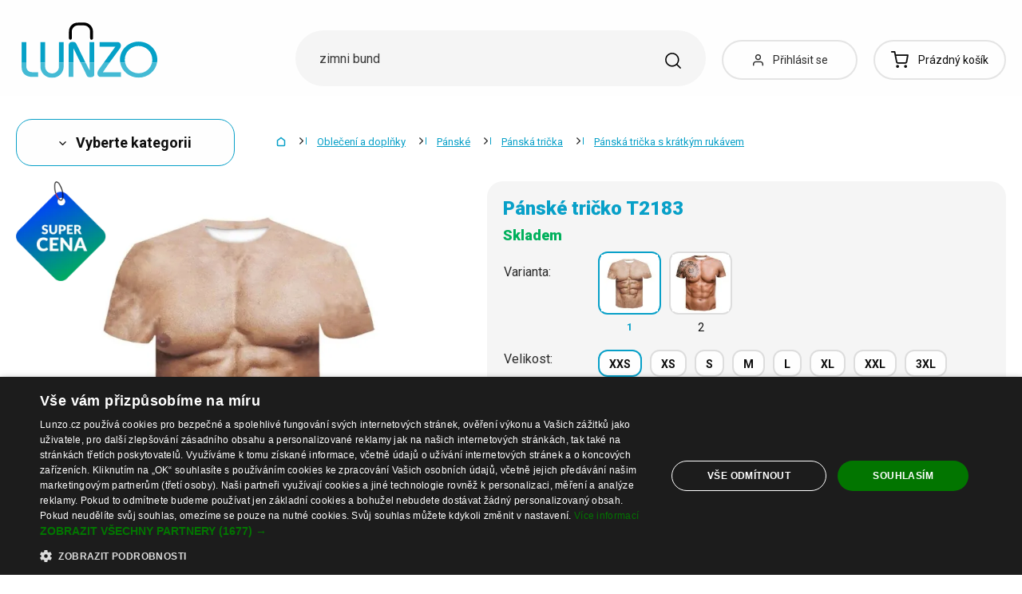

--- FILE ---
content_type: text/html; charset=UTF-8
request_url: https://www.lunzo.cz/panske-tricko-t2183-xxs-1
body_size: 56140
content:
<!DOCTYPE html>
<html lang="cs" class="no-js" itemscope itemtype="http://schema.org/WebPage">
    <head>
            <script>
        currencyCode = 'CZK';
        dataLayer = [{"page":{"type":"product","category":["Oble\u010den\u00ed a dopl\u0148ky","P\u00e1nsk\u00e9","P\u00e1nsk\u00e1 tri\u010dka","P\u00e1nsk\u00e1 tri\u010dka s kr\u00e1tk\u00fdm ruk\u00e1vem"],"categoryIds":[3,42,61,251],"categoryLevel":"4","id":"c0bd10660ed88ec9070abdc85a84475c696fbd301768969496\/panske-tricko-t2183-xxs-1"},"user":{"type":"Visitor"},"language":"cs","currency":"CZK"}];
                    dataLayer.push({"event":"ec.product_view","ecommerce":{"currency":"CZK","valueWithTax":"429","products":[{"id":"523128","sku":"228480\/1","name":"P\u00e1nsk\u00e9 tri\u010dko T2183 XXS 1","priceWithTax":"429","categories":["Oble\u010den\u00ed a dopl\u0148ky","P\u00e1nsk\u00e9","P\u00e1nsk\u00e1 tri\u010dka","P\u00e1nsk\u00e1 tri\u010dka s kr\u00e1tk\u00fdm ruk\u00e1vem"],"url":"https:\/\/www.lunzo.cz\/panske-tricko-t2183"}]}});
            </script>
    <!-- Google Tag Manager -->
    <script>(function(w,d,s,l,i){w[l]=w[l]||[];w[l].push({'gtm.start':
    new Date().getTime(),event:'gtm.js'});var f=d.getElementsByTagName(s)[0],
    j=d.createElement(s),dl=l!='dataLayer'?'&l='+l:'';j.async=true;j.src=
    'https://sgtm.lunzo.cz/gtm.js?id='+i+dl;f.parentNode.insertBefore(j,f);
    })(window,document,'script','dataLayer','GTM-KGN63J2');</script>
    <!-- End Google Tag Manager -->


        <meta http-equiv="Content-Type" content="text/html; charset=utf-8">
        <meta name="viewport" content="width=device-width, height=device-height, initial-scale=1.0, viewport-fit=cover, shrink-to-fit=no">
        <meta name="description" content="Pánské tričko T2183 XXS 1 | Nejlepší cena ✅ | Nakupuj bez starostí ✅ | Snadné vrácení ✅ | Ověřeno zákazníky ✅ | Objednejte nyní ✅">
        <meta http-equiv="X-UA-Compatible" content="IE=edge" />

                            <link rel="canonical" href="https://www.lunzo.cz/panske-tricko-t2183" />

                                <link rel="stylesheet" href="https://cdn.lunzo.cz/build/frontend-style-common.36dec81d.css">
                        <link rel="stylesheet" href="https://cdn.lunzo.cz/build/frontend-print-style-common.419cb078.css">
        
        
        
        
        <title>    Pánské tričko T2183 XXS 1
 | Lunzo.cz</title>

                            <link rel="icon" type="image/png" sizes="16x16" href="https://cdn.lunzo.cz/public/frontend/images/favicons/lunzo/favicon-16x16.png">
            <link rel="icon" type="image/png" sizes="32x32" href="https://cdn.lunzo.cz/public/frontend/images/favicons/lunzo/favicon-32x32.png">

            <link rel="icon" type="image/png" sizes="36x36" href="https://cdn.lunzo.cz/public/frontend/images/favicons/lunzo/android-chrome-36x36.png">



            <link rel="shortcut icon" href="https://cdn.lunzo.cz/public/frontend/images/favicons/lunzo/favicon.ico">
        
                <meta name="theme-color" content="#ffffff">

                                        <link rel="preconnect" href="https://fonts.googleapis.com">
        <link rel="preconnect" href="https://fonts.gstatic.com" crossorigin>
        <link href="https://fonts.googleapis.com/css2?family=Roboto:wght@400;700;900&display=swap&subset=latin-ext" rel="stylesheet">

        <script async src="https://scripts.luigisbox.tech/LBX-535184.js"></script>
            <meta property="og:image" content="https://cdn.lunzo.cz/content/images/product/default/panske-tricko-t2183-xxs-1_679047.jpg">
    </head>

    <body class="web" data-assets-url="https://www.lunzo.cz">
                    <!-- Google Tag Manager (noscript) -->
    <noscript><iframe src="https://www.googletagmanager.com/ns.html?id=GTM-KGN63J2"
                      height="0" width="0" style="display:none;visibility:hidden"></iframe></noscript>
    <!-- End Google Tag Manager (noscript) -->

        

        
        

                            
        <div class="web__in">
        <div class="web__header ">
            <div class="web__line">
                <div class="web__container">
                    
                
    <header class="header">
        <div class="header__logo" id="monitoring">
                            <a class="logo" href="https://www.lunzo.cz/">
                                            <img src="https://cdn.lunzo.cz/public/frontend/images/lunzo-logo.svg" alt="E-shop">
                                    </a>
                    </div>

        <div class="header__middle dont-print">
            <div class="search" id="js-search-autocomplete">
    <form class="search__in" action="https://www.lunzo.cz/hledani" method="get">
        <div class="search__form">
            <div class="search__form__input">
                <input
                    type="text"
                    name="q"
                    value=""
                    placeholder="Napište, co hledáte"
                    class="input search__input"
                    id="js-search-autocomplete-input"
                    autocomplete="off"
                    data-autocomplete-url="https://www.lunzo.cz/search/autocomplete"
                />

                <div class="search__form__remove js-search-autocomplete-remove">
                    <i class="svg svg-remove"></i>
                </div>

                <button class="search__form__icon" type="submit" title="Vyhledat"></button>

                <div class="search__form__button-hide js-search-autocomplete-remove">
                    <div class="in-menu in-menu--active">
                        <div class="in-menu__icon">
                            <span></span>
                            <span></span>
                            <span></span>
                            <span></span>
                        </div>
                        <span class="in-menu__text in-menu__text--open">Menu</span>
                        <span class="in-menu__text in-menu__text--close">Zavřít</span>
                    </div>
                </div>
            </div>
        </div>
        <div id="js-search-autocomplete-results" class="search__autocomplete"></div>
    </form>
</div>

        </div>

        <div class="header__mobile-button header__mobile-button--login js-mobile-dropdown-client">
                            <a
                    href="https://www.lunzo.cz/prihlaseni"
                    data-url="https://www.lunzo.cz/login/form"
                    class="header__mobile-button__in js-login-button"
                >
                    <i class="svg svg-user"></i>
                </a>
                        <div class="in-mobile-dropdown js-mobile-dropdown-container-client">
                <div class="in-mobile-dropdown__button">
                    <div class="in-menu in-menu--active js-mobile-dropdown-button-client">
                        <div class="in-menu__icon">
                            <span></span>
                            <span></span>
                            <span></span>
                            <span></span>
                        </div>
                        <span class="in-menu__text in-menu__text--open">Menu</span>
                        <span class="in-menu__text in-menu__text--close">Zavřít</span>
                    </div>
                </div>

                            </div>
        </div>

        <div class="header__mobile-button header__mobile-button--menu js-mobile-dropdown">
            <div class="in-menu js-mobile-dropdown-button">
                <div class="in-menu__icon">
                    <span></span>
                    <span></span>
                    <span></span>
                    <span></span>
                </div>
                <span class="in-menu__text in-menu__text--open">Menu</span>
                <span class="in-menu__text in-menu__text--close">Zavřít</span>
            </div>
            <nav class="in-mobile-dropdown js-mobile-dropdown-container"><div class="in-mobile-dropdown__topbar"><div class="in-mobile-dropdown__topbar__left"><a class="logo" href="https://www.lunzo.cz/"><img src="https://cdn.lunzo.cz/public/frontend/images/lunzo-logo.svg" alt="E-shop"></a><div class="header__mobile-button header__mobile-button--login"><a href="https://www.lunzo.cz/prihlaseni" data-url="https://www.lunzo.cz/login/form" class="header__mobile-button__in js-login-button"><i class="svg svg-user"></i></a></div><div class="header__cart"><div class="cart js-cart-box js-hover-intent js-cart-box-mobile"
        class="cart cart--empty"    data-reload-url="https://www.lunzo.cz/cart/box"><a class="cart__block js-cart-info" href="https://www.lunzo.cz/kosik"><span class="cart__icon"><i class="svg svg-cart"></i></span><span class="cart__state cart__state--empty">
                            Prázdný košík
                    </span></a><div class="cart__detail cart__detail--empty"><div class="cart__detail__figure"><strong class="cart__detail__figure__text">Váš košík je zatím prázdný.</strong><div class="cart__detail__figure__image"><picture><source srcset="https://cdn.lunzo.cz/public/frontend/images/empty-cart-small2x.png 2x, https://cdn.lunzo.cz/public/frontend/images/empty-cart-small.png 1x" /><img
                            class="cart__detail__figure__img"
                            loading="lazy"
                            src="[data-uri]"
                            data-src="https://cdn.lunzo.cz/public/frontend/images/empty-cart-small.png"
                            alt="Prázdný nákupní košík"
                        ></picture></div></div></div><div class="header__mobile-button header__mobile-button--grey"><a href="https://www.lunzo.cz/kosik" class="header__mobile-button__in"><i class="svg svg-cart"></i><span class="cart__count">0</span></a></div></div></div></div><div class="in-mobile-dropdown__button"><div class="in-menu in-menu--active js-mobile-dropdown-button"><div class="in-menu__icon"><span></span><span></span><span></span><span></span></div><span class="in-menu__text in-menu__text--open">Menu</span><span class="in-menu__text in-menu__text--close">Zavřít</span></div></div></div><ul class="mobile-menu mobile-menu--level-0 dont-print js-mobile-menu-list is-active"
            id="js-mobile-menu-list-0"
        ><li class="mobile-menu__item js-mobile-menu-item"><a
                href="https://www.lunzo.cz/obleceni-a-doplnky"
                class="mobile-menu__item__link mobile-menu__item__link--has-children js-mobile-menu-item-link js-mobile-menu-expand-control"
                                    data-child-menu-id="#js-mobile-menu-list-3"
                                            data-url-child-menu-id="https://www.lunzo.cz/mobile_panel_menu_child/3"
                                            ><div class="mobile-menu__item__link__image"><picture><img  alt="Oblečení a doplňky" title="Oblečení a doplňky" src="https://cdn.lunzo.cz/content/images/category/default/obleceni-a-doplnky_591216.png" loading="lazy" data-src="https://cdn.lunzo.cz/content/images/category/default/obleceni-a-doplnky_591216.png" class="image-category" itemprop="image" /></picture></div><span class="mobile-menu__item__link__text">Oblečení a doplňky</span><i class="mobile-menu__item__control svg svg-arrow"></i></a></li><li class="mobile-menu__item js-mobile-menu-item"><a
                href="https://www.lunzo.cz/boty"
                class="mobile-menu__item__link mobile-menu__item__link--has-children js-mobile-menu-item-link js-mobile-menu-expand-control"
                                    data-child-menu-id="#js-mobile-menu-list-4"
                                            data-url-child-menu-id="https://www.lunzo.cz/mobile_panel_menu_child/4"
                                            ><div class="mobile-menu__item__link__image"><picture><img  alt="Boty" title="Boty" src="https://cdn.lunzo.cz/content/images/category/default/boty_811144.png" loading="lazy" data-src="https://cdn.lunzo.cz/content/images/category/default/boty_811144.png" class="image-category" itemprop="image" /></picture></div><span class="mobile-menu__item__link__text">Boty</span><i class="mobile-menu__item__control svg svg-arrow"></i></a></li><li class="mobile-menu__item js-mobile-menu-item"><a
                href="https://www.lunzo.cz/dum-a-domaci-potreby"
                class="mobile-menu__item__link mobile-menu__item__link--has-children js-mobile-menu-item-link js-mobile-menu-expand-control"
                                    data-child-menu-id="#js-mobile-menu-list-13"
                                            data-url-child-menu-id="https://www.lunzo.cz/mobile_panel_menu_child/13"
                                            ><div class="mobile-menu__item__link__image"><picture><img  alt="Dům a domácí potřeby" title="Dům a domácí potřeby" src="https://cdn.lunzo.cz/content/images/category/default/dum-a-domaci-potreby_811200.png" loading="lazy" data-src="https://cdn.lunzo.cz/content/images/category/default/dum-a-domaci-potreby_811200.png" class="image-category" itemprop="image" /></picture></div><span class="mobile-menu__item__link__text">Dům a domácí potřeby</span><i class="mobile-menu__item__control svg svg-arrow"></i></a></li><li class="mobile-menu__item js-mobile-menu-item"><a
                href="https://www.lunzo.cz/hobby-a-zahrada"
                class="mobile-menu__item__link mobile-menu__item__link--has-children js-mobile-menu-item-link js-mobile-menu-expand-control"
                                    data-child-menu-id="#js-mobile-menu-list-6464"
                                            data-url-child-menu-id="https://www.lunzo.cz/mobile_panel_menu_child/6464"
                                            ><div class="mobile-menu__item__link__image"><picture><img  alt="Hobby a zahrada" title="Hobby a zahrada" src="https://cdn.lunzo.cz/content/images/category/default/hobby-a-zahrada_900973.png" loading="lazy" data-src="https://cdn.lunzo.cz/content/images/category/default/hobby-a-zahrada_900973.png" class="image-category" itemprop="image" /></picture></div><span class="mobile-menu__item__link__text">Hobby a zahrada</span><i class="mobile-menu__item__control svg svg-arrow"></i></a></li><li class="mobile-menu__item js-mobile-menu-item"><a
                href="https://www.lunzo.cz/mobily-chytre-hodinky-a-tablety"
                class="mobile-menu__item__link mobile-menu__item__link--has-children js-mobile-menu-item-link js-mobile-menu-expand-control"
                                    data-child-menu-id="#js-mobile-menu-list-6"
                                            data-url-child-menu-id="https://www.lunzo.cz/mobile_panel_menu_child/6"
                                            ><div class="mobile-menu__item__link__image"><picture><img  alt="Mobily, chytré hodinky a tablety" title="Mobily, chytré hodinky a tablety" src="https://cdn.lunzo.cz/content/images/category/default/mobily-chytre-hodinky-a-tablety_930652.png" loading="lazy" data-src="https://cdn.lunzo.cz/content/images/category/default/mobily-chytre-hodinky-a-tablety_930652.png" class="image-category" itemprop="image" /></picture></div><span class="mobile-menu__item__link__text">Mobily, chytré hodinky a tablety</span><i class="mobile-menu__item__control svg svg-arrow"></i></a></li><li class="mobile-menu__item js-mobile-menu-item"><a
                href="https://www.lunzo.cz/prislusenstvi-pro-pc-a-notebooky"
                class="mobile-menu__item__link mobile-menu__item__link--has-children js-mobile-menu-item-link js-mobile-menu-expand-control"
                                    data-child-menu-id="#js-mobile-menu-list-17"
                                            data-url-child-menu-id="https://www.lunzo.cz/mobile_panel_menu_child/17"
                                            ><div class="mobile-menu__item__link__image"><picture><img  alt="Příslušenství pro PC a notebooky" title="Příslušenství pro PC a notebooky" src="https://cdn.lunzo.cz/content/images/category/default/prislusenstvi-pro-pc-a-notebooky_930653.png" loading="lazy" data-src="https://cdn.lunzo.cz/content/images/category/default/prislusenstvi-pro-pc-a-notebooky_930653.png" class="image-category" itemprop="image" /></picture></div><span class="mobile-menu__item__link__text">Příslušenství pro PC a notebooky</span><i class="mobile-menu__item__control svg svg-arrow"></i></a></li><li class="mobile-menu__item js-mobile-menu-item"><a
                href="https://www.lunzo.cz/foto-audio-video-gaming"
                class="mobile-menu__item__link mobile-menu__item__link--has-children js-mobile-menu-item-link js-mobile-menu-expand-control"
                                    data-child-menu-id="#js-mobile-menu-list-6630"
                                            data-url-child-menu-id="https://www.lunzo.cz/mobile_panel_menu_child/6630"
                                            ><div class="mobile-menu__item__link__image"><picture><img  alt="Foto, audio-video, gaming" title="Foto, audio-video, gaming" src="https://cdn.lunzo.cz/content/images/category/default/foto-audio-video-gaming_930654.png" loading="lazy" data-src="https://cdn.lunzo.cz/content/images/category/default/foto-audio-video-gaming_930654.png" class="image-category" itemprop="image" /></picture></div><span class="mobile-menu__item__link__text">Foto, audio-video, gaming</span><i class="mobile-menu__item__control svg svg-arrow"></i></a></li><li class="mobile-menu__item js-mobile-menu-item"><a
                href="https://www.lunzo.cz/vse-pro-deti"
                class="mobile-menu__item__link mobile-menu__item__link--has-children js-mobile-menu-item-link js-mobile-menu-expand-control"
                                    data-child-menu-id="#js-mobile-menu-list-10"
                                            data-url-child-menu-id="https://www.lunzo.cz/mobile_panel_menu_child/10"
                                            ><div class="mobile-menu__item__link__image"><picture><img  alt="Vše pro děti" title="Vše pro děti" src="https://cdn.lunzo.cz/content/images/category/default/vse-pro-deti_895131.png" loading="lazy" data-src="https://cdn.lunzo.cz/content/images/category/default/vse-pro-deti_895131.png" class="image-category" itemprop="image" /></picture></div><span class="mobile-menu__item__link__text">Vše pro děti</span><i class="mobile-menu__item__control svg svg-arrow"></i></a></li><li class="mobile-menu__item js-mobile-menu-item"><a
                href="https://www.lunzo.cz/zdravi-krasa"
                class="mobile-menu__item__link mobile-menu__item__link--has-children js-mobile-menu-item-link js-mobile-menu-expand-control"
                                    data-child-menu-id="#js-mobile-menu-list-11"
                                            data-url-child-menu-id="https://www.lunzo.cz/mobile_panel_menu_child/11"
                                            ><div class="mobile-menu__item__link__image"><picture><img  alt="Zdraví a Krása" title="Zdraví a Krása" src="https://cdn.lunzo.cz/content/images/category/default/zdravi-a-krasa_895264.png" loading="lazy" data-src="https://cdn.lunzo.cz/content/images/category/default/zdravi-a-krasa_895264.png" class="image-category" itemprop="image" /></picture></div><span class="mobile-menu__item__link__text">Zdraví a Krása</span><i class="mobile-menu__item__control svg svg-arrow"></i></a></li><li class="mobile-menu__item js-mobile-menu-item"><a
                href="https://www.lunzo.cz/auto-moto"
                class="mobile-menu__item__link mobile-menu__item__link--has-children js-mobile-menu-item-link js-mobile-menu-expand-control"
                                    data-child-menu-id="#js-mobile-menu-list-45"
                                            data-url-child-menu-id="https://www.lunzo.cz/mobile_panel_menu_child/45"
                                            ><div class="mobile-menu__item__link__image"><picture><img  alt="Auto-Moto" title="Auto-Moto" src="https://cdn.lunzo.cz/content/images/category/default/auto-moto_895054.png" loading="lazy" data-src="https://cdn.lunzo.cz/content/images/category/default/auto-moto_895054.png" class="image-category" itemprop="image" /></picture></div><span class="mobile-menu__item__link__text">Auto-Moto</span><i class="mobile-menu__item__control svg svg-arrow"></i></a></li><li class="mobile-menu__item js-mobile-menu-item"><a
                href="https://www.lunzo.cz/sport-a-outdoor"
                class="mobile-menu__item__link mobile-menu__item__link--has-children js-mobile-menu-item-link js-mobile-menu-expand-control"
                                    data-child-menu-id="#js-mobile-menu-list-8"
                                            data-url-child-menu-id="https://www.lunzo.cz/mobile_panel_menu_child/8"
                                            ><div class="mobile-menu__item__link__image"><picture><img  alt="Sport a outdoor" title="Sport a outdoor" src="https://cdn.lunzo.cz/content/images/category/default/sport-a-outdoor_895053.png" loading="lazy" data-src="https://cdn.lunzo.cz/content/images/category/default/sport-a-outdoor_895053.png" class="image-category" itemprop="image" /></picture></div><span class="mobile-menu__item__link__text">Sport a outdoor</span><i class="mobile-menu__item__control svg svg-arrow"></i></a></li><li class="mobile-menu__item js-mobile-menu-item"><a
                href="https://www.lunzo.cz/sperky-a-hodinky"
                class="mobile-menu__item__link mobile-menu__item__link--has-children js-mobile-menu-item-link js-mobile-menu-expand-control"
                                    data-child-menu-id="#js-mobile-menu-list-9"
                                            data-url-child-menu-id="https://www.lunzo.cz/mobile_panel_menu_child/9"
                                            ><div class="mobile-menu__item__link__image"><picture><img  alt="Šperky a Hodinky" title="Šperky a Hodinky" src="https://cdn.lunzo.cz/content/images/category/default/sperky-a-hodinky_895114.png" loading="lazy" data-src="https://cdn.lunzo.cz/content/images/category/default/sperky-a-hodinky_895114.png" class="image-category" itemprop="image" /></picture></div><span class="mobile-menu__item__link__text">Šperky a Hodinky</span><i class="mobile-menu__item__control svg svg-arrow"></i></a></li><li class="mobile-menu__item js-mobile-menu-item"><a
                href="https://www.lunzo.cz/kabelky-a-penezenky"
                class="mobile-menu__item__link mobile-menu__item__link--has-children js-mobile-menu-item-link js-mobile-menu-expand-control"
                                    data-child-menu-id="#js-mobile-menu-list-7"
                                            data-url-child-menu-id="https://www.lunzo.cz/mobile_panel_menu_child/7"
                                            ><div class="mobile-menu__item__link__image"><picture><img  alt="Kabelky, Batohy a Peněženky" title="Kabelky, Batohy a Peněženky" src="https://cdn.lunzo.cz/content/images/category/default/kabelky-batohy-a-penezenky_895030.png" loading="lazy" data-src="https://cdn.lunzo.cz/content/images/category/default/kabelky-batohy-a-penezenky_895030.png" class="image-category" itemprop="image" /></picture></div><span class="mobile-menu__item__link__text">Kabelky, Batohy a Peněženky</span><i class="mobile-menu__item__control svg svg-arrow"></i></a></li><li class="mobile-menu__item js-mobile-menu-item"><a
                href="https://www.lunzo.cz/chovatelske-potreby"
                class="mobile-menu__item__link mobile-menu__item__link--has-children js-mobile-menu-item-link js-mobile-menu-expand-control"
                                    data-child-menu-id="#js-mobile-menu-list-15"
                                            data-url-child-menu-id="https://www.lunzo.cz/mobile_panel_menu_child/15"
                                            ><div class="mobile-menu__item__link__image"><picture><img  alt="Chovatelské potřeby" title="Chovatelské potřeby" src="https://cdn.lunzo.cz/content/images/category/default/chovatelske-potreby_873342.png" loading="lazy" data-src="https://cdn.lunzo.cz/content/images/category/default/chovatelske-potreby_873342.png" class="image-category" itemprop="image" /></picture></div><span class="mobile-menu__item__link__text">Chovatelské potřeby</span><i class="mobile-menu__item__control svg svg-arrow"></i></a></li><li class="mobile-menu__item js-mobile-menu-item"><a
                href="https://www.lunzo.cz/18"
                class="mobile-menu__item__link"
                        ><div class="mobile-menu__item__link__image"><picture><img  alt="18+" title="18+" src="https://cdn.lunzo.cz/content/images/category/default/18_987598.png" loading="lazy" data-src="https://cdn.lunzo.cz/content/images/category/default/18_987598.png" class="image-category" itemprop="image" /></picture></div><span class="mobile-menu__item__link__text">18+</span></a></li></ul></nav>
        </div>

        <div class="header__links dont-print">
            <ul class="menu-iconic">
                                    <li class="menu-iconic__item">
                        <a
                            href="https://www.lunzo.cz/prihlaseni"
                            data-url="https://www.lunzo.cz/login/form"
                            class="js-login-link-desktop js-login-button menu-iconic__item__link"
                        >
                            <i class="menu-iconic__item__icon svg svg-user"></i>
                            <span class="menu-iconic__item__text">Přihlásit se</span>
                        </a>
                    </li>
                            </ul>
        </div>
        <div class="header__cart dont-print">
            
<div class="cart js-cart-box js-hover-intent"
        class="cart cart--empty"    data-reload-url="https://www.lunzo.cz/cart/box">
    <a class="cart__block js-cart-info" href="https://www.lunzo.cz/kosik">
        <span class="cart__icon">
            <i class="svg svg-cart"></i>
                    </span>
        <span class="cart__state cart__state--empty">
                            Prázdný košík
                    </span>
    </a>
            <div class="cart__detail cart__detail--empty">
            <div class="cart__detail__figure">
                <strong class="cart__detail__figure__text">Váš košík je zatím prázdný.</strong>
                <div class="cart__detail__figure__image">
                    <picture>
                        <source srcset="https://cdn.lunzo.cz/public/frontend/images/empty-cart-small2x.png 2x, https://cdn.lunzo.cz/public/frontend/images/empty-cart-small.png 1x" />
                        <img
                            class="cart__detail__figure__img"
                            loading="lazy"
                            src="[data-uri]"
                            data-src="https://cdn.lunzo.cz/public/frontend/images/empty-cart-small.png"
                            alt="Prázdný nákupní košík"
                        >
                    </picture>
                </div>
            </div>
        </div>
                    <div class="header__mobile-button header__mobile-button--grey">
    <a href="https://www.lunzo.cz/kosik" class="header__mobile-button__in">
        <i class="svg svg-cart"></i>
        <span class="cart__count">0</span>
    </a>
</div>    </div>

        </div>
    </header>

    

                </div>
            </div>
        </div>

                        <div class="web__line">
                    <div class="web__container">
                        
                    </div>
                </div>
                                  <div class="web__line">
             <div class="web__container">
                 <div class="menu-button js-menu-button">
                     <div class="menu-button--btn btn btn--large">
                         <i class="svg svg-arrow"></i>
                         Vyberte kategorii
                     </div>
                     <div class="menu-button__menu-wrapper js-menu-button-panel">
                             <ul class="js-category-list list-menu dont-print
        js-category-list-root list-menu--root                "
        id="js-categories">
                                <li class="list-menu__item js-category-item
                 js-hover-intent                 hasChild                "
                data-hover-intent-class-for-open="intented active"
                data-hover-intent-force-click="true"
                data-hover-intent-force-click-element=".list-menu__item__control.js-category-collapse-control"
            >
                <a href="https://www.lunzo.cz/obleceni-a-doplnky" class="list-menu__item__link list-menu__item__link--level-1 ">
                    Oblečení a doplňky
                                            <i class="list-menu__item__control svg svg-arrow js-category-collapse-control" data-url="https://www.lunzo.cz/categoryPanel/3"></i>
                                    </a>
                                    <div class="list-menu--main-dropdown js-category-list">
                        <div class="list-menu--main-dropdown__wrapper">
                                                            <div class="list-menu--main-dropdown__item">
                                    <a href="https://www.lunzo.cz/panske" class="list-menu--main-dropdown__item__image">
                                            <picture>
                <img  alt="Pánské" title="Pánské" src="https://cdn.lunzo.cz/content/images/category/default/panske_591269.png" loading="lazy" data-src="https://cdn.lunzo.cz/content/images/category/default/panske_591269.png" class="image-category" itemprop="image" />    </picture>

                                    </a>
                                    <div class="list-menu--main-dropdown__item__links">
                                        <h3>
                                            <a href="https://www.lunzo.cz/panske">
                                                Pánské
                                            </a>
                                        </h3>
                                        <ul>
                                                                                                                                                                                                                                            <li>
                                                            <a href="https://www.lunzo.cz/panske-bundy-a-kabaty">
                                                                Pánské bundy a kabáty
                                                            </a>
                                                        </li>
                                                                                                                                                                                                            <li>
                                                            <a href="https://www.lunzo.cz/panske-obleky-a-saka">
                                                                Pánské obleky a saka
                                                            </a>
                                                        </li>
                                                                                                                                                                                                            <li>
                                                            <a href="https://www.lunzo.cz/panske-mikiny">
                                                                Pánské mikiny
                                                            </a>
                                                        </li>
                                                                                                                                                                                                            <li>
                                                            <a href="https://www.lunzo.cz/panske-svetry-a-kardigany">
                                                                Pánské svetry a kardigany
                                                            </a>
                                                        </li>
                                                                                                                                                                                                            <li>
                                                            <a href="https://www.lunzo.cz/panska-tricka">
                                                                Pánská trička
                                                            </a>
                                                        </li>
                                                                                                                                                                                                                                                        <li class="js-category-item list-menu--main-dropdown__item__links__load-more"
                                                        >
                                                        <div class="list-menu--main-dropdown__item__links__load-more__title js-category-collapse-control">
                                                            <span class="list-menu--main-dropdown__item__links__load-more__title__more">Další kategorie</span>
                                                            <span class="list-menu--main-dropdown__item__links__load-more__title__less">Zobrazit méně</span>
                                                            <i class="list-menu--main-dropdown__control svg svg-arrow"></i>
                                                        </div>
                                                    <ul class="js-category-list js-category-slide list-menu--main-dropdown__item__links__load-more__links">
                                                                                                        <li>
                                                            <a href="https://www.lunzo.cz/panske-kosile">
                                                                Pánské košile
                                                            </a>
                                                        </li>
                                                                                                                                                                                                            <li>
                                                            <a href="https://www.lunzo.cz/panska-tilka-2">
                                                                Pánská tílka
                                                            </a>
                                                        </li>
                                                                                                                                                                                                            <li>
                                                            <a href="https://www.lunzo.cz/panske-kalhoty-2">
                                                                Pánské kalhoty
                                                            </a>
                                                        </li>
                                                                                                                                                                                                            <li>
                                                            <a href="https://www.lunzo.cz/panske-dziny">
                                                                Pánské džíny
                                                            </a>
                                                        </li>
                                                                                                                                                                                                            <li>
                                                            <a href="https://www.lunzo.cz/panske-teplaky-2">
                                                                Pánské tepláky
                                                            </a>
                                                        </li>
                                                                                                                                                                                                            <li>
                                                            <a href="https://www.lunzo.cz/panske-kratasy">
                                                                Pánské kraťasy
                                                            </a>
                                                        </li>
                                                                                                                                                                                                            <li>
                                                            <a href="https://www.lunzo.cz/panske-plavky">
                                                                Pánské plavky
                                                            </a>
                                                        </li>
                                                                                                                                                                                                            <li>
                                                            <a href="https://www.lunzo.cz/panske-spodni-pradlo">
                                                                Pánské spodní prádlo
                                                            </a>
                                                        </li>
                                                                                                                                                                                                            <li>
                                                            <a href="https://www.lunzo.cz/panska-pyzama">
                                                                Pánská pyžama
                                                            </a>
                                                        </li>
                                                                                                                                                                                                            <li>
                                                            <a href="https://www.lunzo.cz/panske-doplnky">
                                                                Pánské doplňky
                                                            </a>
                                                        </li>
                                                                                                                                                                                                         </ul></li>
                                                                                        </ul>
                                    </div>
                                </div>
                                                            <div class="list-menu--main-dropdown__item">
                                    <a href="https://www.lunzo.cz/damske" class="list-menu--main-dropdown__item__image">
                                            <picture>
                <img  alt="Dámské" title="Dámské" src="https://cdn.lunzo.cz/content/images/category/default/damske_641371.png" loading="lazy" data-src="https://cdn.lunzo.cz/content/images/category/default/damske_641371.png" class="image-category" itemprop="image" />    </picture>

                                    </a>
                                    <div class="list-menu--main-dropdown__item__links">
                                        <h3>
                                            <a href="https://www.lunzo.cz/damske">
                                                Dámské
                                            </a>
                                        </h3>
                                        <ul>
                                                                                                                                                                                                                                            <li>
                                                            <a href="https://www.lunzo.cz/saty">
                                                                Dámské šaty
                                                            </a>
                                                        </li>
                                                                                                                                                                                                            <li>
                                                            <a href="https://www.lunzo.cz/damske-sukne">
                                                                Dámské sukně
                                                            </a>
                                                        </li>
                                                                                                                                                                                                            <li>
                                                            <a href="https://www.lunzo.cz/damske-tricka-a-topy">
                                                                Dámské trička a topy
                                                            </a>
                                                        </li>
                                                                                                                                                                                                            <li>
                                                            <a href="https://www.lunzo.cz/damske-bundy-a-kabaty">
                                                                Dámské bundy a kabáty
                                                            </a>
                                                        </li>
                                                                                                                                                                                                            <li>
                                                            <a href="https://www.lunzo.cz/damska-saka">
                                                                Dámská saka
                                                            </a>
                                                        </li>
                                                                                                                                                                                                                                                        <li class="js-category-item list-menu--main-dropdown__item__links__load-more"
                                                        >
                                                        <div class="list-menu--main-dropdown__item__links__load-more__title js-category-collapse-control">
                                                            <span class="list-menu--main-dropdown__item__links__load-more__title__more">Další kategorie</span>
                                                            <span class="list-menu--main-dropdown__item__links__load-more__title__less">Zobrazit méně</span>
                                                            <i class="list-menu--main-dropdown__control svg svg-arrow"></i>
                                                        </div>
                                                    <ul class="js-category-list js-category-slide list-menu--main-dropdown__item__links__load-more__links">
                                                                                                        <li>
                                                            <a href="https://www.lunzo.cz/damske-halenky-a-bluzy">
                                                                Dámské halenky a blůzy
                                                            </a>
                                                        </li>
                                                                                                                                                                                                            <li>
                                                            <a href="https://www.lunzo.cz/damske-mikiny">
                                                                Dámské mikiny
                                                            </a>
                                                        </li>
                                                                                                                                                                                                            <li>
                                                            <a href="https://www.lunzo.cz/damske-svetry-a-kardigany">
                                                                Dámské svetry a kardigany
                                                            </a>
                                                        </li>
                                                                                                                                                                                                            <li>
                                                            <a href="https://www.lunzo.cz/damske-kosile">
                                                                Dámské košile
                                                            </a>
                                                        </li>
                                                                                                                                                                                                            <li>
                                                            <a href="https://www.lunzo.cz/damske-crop-topy">
                                                                Dámské crop topy
                                                            </a>
                                                        </li>
                                                                                                                                                                                                            <li>
                                                            <a href="https://www.lunzo.cz/damska-tilka">
                                                                Dámská tílka
                                                            </a>
                                                        </li>
                                                                                                                                                                                                            <li>
                                                            <a href="https://www.lunzo.cz/damske-plavky-a-bikiny">
                                                                Dámské plavky a bikiny
                                                            </a>
                                                        </li>
                                                                                                                                                                                                            <li>
                                                            <a href="https://www.lunzo.cz/damske-kalhoty">
                                                                Dámské kalhoty
                                                            </a>
                                                        </li>
                                                                                                                                                                                                            <li>
                                                            <a href="https://www.lunzo.cz/damske-dziny">
                                                                Dámské džíny
                                                            </a>
                                                        </li>
                                                                                                                                                                                                            <li>
                                                            <a href="https://www.lunzo.cz/damske-leginy">
                                                                Dámské legíny
                                                            </a>
                                                        </li>
                                                                                                                                                                                                            <li>
                                                            <a href="https://www.lunzo.cz/damske-teplaky">
                                                                Dámské tepláky
                                                            </a>
                                                        </li>
                                                                                                                                                                                                            <li>
                                                            <a href="https://www.lunzo.cz/damske-kratasy-a-sortky">
                                                                Dámské kraťasy a šortky
                                                            </a>
                                                        </li>
                                                                                                                                                                                                            <li>
                                                            <a href="https://www.lunzo.cz/damske-overaly">
                                                                Dámské overaly
                                                            </a>
                                                        </li>
                                                                                                                                                                                                            <li>
                                                            <a href="https://www.lunzo.cz/damske-spodni-pradlo">
                                                                Dámské spodní prádlo
                                                            </a>
                                                        </li>
                                                                                                                                                                                                            <li>
                                                            <a href="https://www.lunzo.cz/damske-nocni-pradlo">
                                                                Dámské noční prádlo
                                                            </a>
                                                        </li>
                                                                                                                                                                                                            <li>
                                                            <a href="https://www.lunzo.cz/damske-doplnky">
                                                                Dámské doplňky
                                                            </a>
                                                        </li>
                                                                                                                                                                                                         </ul></li>
                                                                                        </ul>
                                    </div>
                                </div>
                                                            <div class="list-menu--main-dropdown__item">
                                    <a href="https://www.lunzo.cz/detske" class="list-menu--main-dropdown__item__image">
                                            <picture>
                <img  alt="Dětské" title="Dětské" src="https://cdn.lunzo.cz/content/images/category/default/detske_811026.png" loading="lazy" data-src="https://cdn.lunzo.cz/content/images/category/default/detske_811026.png" class="image-category" itemprop="image" />    </picture>

                                    </a>
                                    <div class="list-menu--main-dropdown__item__links">
                                        <h3>
                                            <a href="https://www.lunzo.cz/detske">
                                                Dětské
                                            </a>
                                        </h3>
                                        <ul>
                                                                                                                                                                                                                                            <li>
                                                            <a href="https://www.lunzo.cz/pro-holky-2">
                                                                Pro holky
                                                            </a>
                                                        </li>
                                                                                                                                                                                                            <li>
                                                            <a href="https://www.lunzo.cz/pro-kluky-2">
                                                                Pro kluky
                                                            </a>
                                                        </li>
                                                                                                                                                                                                            <li>
                                                            <a href="https://www.lunzo.cz/pro-nejmensi-2">
                                                                Pro nejmenší
                                                            </a>
                                                        </li>
                                                                                                                                                                                                            <li>
                                                            <a href="https://www.lunzo.cz/detske-doplnky">
                                                                Dětské doplňky
                                                            </a>
                                                        </li>
                                                                                                                                                                                             </ul>
                                    </div>
                                </div>
                                                    </div>
                    </div>
                            </li>
                                <li class="list-menu__item js-category-item
                 js-hover-intent                 hasChild                "
                data-hover-intent-class-for-open="intented active"
                data-hover-intent-force-click="true"
                data-hover-intent-force-click-element=".list-menu__item__control.js-category-collapse-control"
            >
                <a href="https://www.lunzo.cz/boty" class="list-menu__item__link list-menu__item__link--level-1 ">
                    Boty
                                            <i class="list-menu__item__control svg svg-arrow js-category-collapse-control" data-url="https://www.lunzo.cz/categoryPanel/4"></i>
                                    </a>
                                    <div class="list-menu--main-dropdown js-category-list">
                        <div class="list-menu--main-dropdown__wrapper">
                                                            <div class="list-menu--main-dropdown__item">
                                    <a href="https://www.lunzo.cz/panske-4" class="list-menu--main-dropdown__item__image">
                                            <picture>
                <img  alt="Pánské" title="Pánské" src="https://cdn.lunzo.cz/content/images/category/default/panske_811145.png" loading="lazy" data-src="https://cdn.lunzo.cz/content/images/category/default/panske_811145.png" class="image-category" itemprop="image" />    </picture>

                                    </a>
                                    <div class="list-menu--main-dropdown__item__links">
                                        <h3>
                                            <a href="https://www.lunzo.cz/panske-4">
                                                Pánské
                                            </a>
                                        </h3>
                                        <ul>
                                                                                                                                                                                                                                            <li>
                                                            <a href="https://www.lunzo.cz/panske-tenisky">
                                                                Pánské tenisky
                                                            </a>
                                                        </li>
                                                                                                                                                                                                            <li>
                                                            <a href="https://www.lunzo.cz/panske-polobotky-3">
                                                                Pánské polobotky
                                                            </a>
                                                        </li>
                                                                                                                                                                                                            <li>
                                                            <a href="https://www.lunzo.cz/panske-zimni-boty">
                                                                Pánské zimní boty
                                                            </a>
                                                        </li>
                                                                                                                                                                                                            <li>
                                                            <a href="https://www.lunzo.cz/panska-pracovni-obuv">
                                                                Pánská pracovní obuv
                                                            </a>
                                                        </li>
                                                                                                                                                                                                            <li>
                                                            <a href="https://www.lunzo.cz/panske-barefoot-boty">
                                                                Pánské barefoot boty
                                                            </a>
                                                        </li>
                                                                                                                                                                                                                                                        <li class="js-category-item list-menu--main-dropdown__item__links__load-more"
                                                        >
                                                        <div class="list-menu--main-dropdown__item__links__load-more__title js-category-collapse-control">
                                                            <span class="list-menu--main-dropdown__item__links__load-more__title__more">Další kategorie</span>
                                                            <span class="list-menu--main-dropdown__item__links__load-more__title__less">Zobrazit méně</span>
                                                            <i class="list-menu--main-dropdown__control svg svg-arrow"></i>
                                                        </div>
                                                    <ul class="js-category-list js-category-slide list-menu--main-dropdown__item__links__load-more__links">
                                                                                                        <li>
                                                            <a href="https://www.lunzo.cz/panske-sandaly-3">
                                                                Pánské sandály
                                                            </a>
                                                        </li>
                                                                                                                                                                                                            <li>
                                                            <a href="https://www.lunzo.cz/panske-zabky-2">
                                                                Pánské žabky
                                                            </a>
                                                        </li>
                                                                                                                                                                                                            <li>
                                                            <a href="https://www.lunzo.cz/panske-pantofle-3">
                                                                Pánské pantofle
                                                            </a>
                                                        </li>
                                                                                                                                                                                                            <li>
                                                            <a href="https://www.lunzo.cz/panske-boty-do-vody-2">
                                                                Pánské boty do vody
                                                            </a>
                                                        </li>
                                                                                                                                                                                                            <li>
                                                            <a href="https://www.lunzo.cz/panska-domaci-obuv-3">
                                                                Pánská domácí obuv
                                                            </a>
                                                        </li>
                                                                                                                                                                                                         </ul></li>
                                                                                        </ul>
                                    </div>
                                </div>
                                                            <div class="list-menu--main-dropdown__item">
                                    <a href="https://www.lunzo.cz/damske-4" class="list-menu--main-dropdown__item__image">
                                            <picture>
                <img  alt="Dámské" title="Dámské" src="https://cdn.lunzo.cz/content/images/category/default/damske_811156.png" loading="lazy" data-src="https://cdn.lunzo.cz/content/images/category/default/damske_811156.png" class="image-category" itemprop="image" />    </picture>

                                    </a>
                                    <div class="list-menu--main-dropdown__item__links">
                                        <h3>
                                            <a href="https://www.lunzo.cz/damske-4">
                                                Dámské
                                            </a>
                                        </h3>
                                        <ul>
                                                                                                                                                                                                                                            <li>
                                                            <a href="https://www.lunzo.cz/damske-tenisky-6">
                                                                Dámské tenisky
                                                            </a>
                                                        </li>
                                                                                                                                                                                                            <li>
                                                            <a href="https://www.lunzo.cz/damske-kotnikove-boty-2">
                                                                Dámské kotníkové boty
                                                            </a>
                                                        </li>
                                                                                                                                                                                                            <li>
                                                            <a href="https://www.lunzo.cz/damske-kozacky">
                                                                Dámské kozačky
                                                            </a>
                                                        </li>
                                                                                                                                                                                                            <li>
                                                            <a href="https://www.lunzo.cz/damske-baleriny-a-mokasiny">
                                                                Dámské baleríny a mokasíny
                                                            </a>
                                                        </li>
                                                                                                                                                                                                            <li>
                                                            <a href="https://www.lunzo.cz/damske-lodicky">
                                                                Dámské lodičky
                                                            </a>
                                                        </li>
                                                                                                                                                                                                                                                        <li class="js-category-item list-menu--main-dropdown__item__links__load-more"
                                                        >
                                                        <div class="list-menu--main-dropdown__item__links__load-more__title js-category-collapse-control">
                                                            <span class="list-menu--main-dropdown__item__links__load-more__title__more">Další kategorie</span>
                                                            <span class="list-menu--main-dropdown__item__links__load-more__title__less">Zobrazit méně</span>
                                                            <i class="list-menu--main-dropdown__control svg svg-arrow"></i>
                                                        </div>
                                                    <ul class="js-category-list js-category-slide list-menu--main-dropdown__item__links__load-more__links">
                                                                                                        <li>
                                                            <a href="https://www.lunzo.cz/damske-zimni-boty">
                                                                Dámské zimní boty
                                                            </a>
                                                        </li>
                                                                                                                                                                                                            <li>
                                                            <a href="https://www.lunzo.cz/damske-polobotky">
                                                                Dámské polobotky
                                                            </a>
                                                        </li>
                                                                                                                                                                                                            <li>
                                                            <a href="https://www.lunzo.cz/damska-pracovni-obuv">
                                                                Dámská pracovní obuv
                                                            </a>
                                                        </li>
                                                                                                                                                                                                            <li>
                                                            <a href="https://www.lunzo.cz/damske-barefoot-boty">
                                                                Dámské barefoot boty
                                                            </a>
                                                        </li>
                                                                                                                                                                                                            <li>
                                                            <a href="https://www.lunzo.cz/damske-sandaly">
                                                                Dámské sandály
                                                            </a>
                                                        </li>
                                                                                                                                                                                                            <li>
                                                            <a href="https://www.lunzo.cz/damske-zabky">
                                                                Dámské žabky
                                                            </a>
                                                        </li>
                                                                                                                                                                                                            <li>
                                                            <a href="https://www.lunzo.cz/damske-pantofle">
                                                                Dámské pantofle
                                                            </a>
                                                        </li>
                                                                                                                                                                                                            <li>
                                                            <a href="https://www.lunzo.cz/damske-boty-do-vody-4">
                                                                Dámské boty do vody
                                                            </a>
                                                        </li>
                                                                                                                                                                                                            <li>
                                                            <a href="https://www.lunzo.cz/damska-domaci-obuv">
                                                                Dámská domácí obuv
                                                            </a>
                                                        </li>
                                                                                                                                                                                                         </ul></li>
                                                                                        </ul>
                                    </div>
                                </div>
                                                            <div class="list-menu--main-dropdown__item">
                                    <a href="https://www.lunzo.cz/detske-2" class="list-menu--main-dropdown__item__image">
                                            <picture>
                <img  alt="Dětské" title="Dětské" src="https://cdn.lunzo.cz/content/images/category/default/detske_811169.png" loading="lazy" data-src="https://cdn.lunzo.cz/content/images/category/default/detske_811169.png" class="image-category" itemprop="image" />    </picture>

                                    </a>
                                    <div class="list-menu--main-dropdown__item__links">
                                        <h3>
                                            <a href="https://www.lunzo.cz/detske-2">
                                                Dětské
                                            </a>
                                        </h3>
                                        <ul>
                                                                                                                                                                                                                                            <li>
                                                            <a href="https://www.lunzo.cz/divci">
                                                                Dívčí
                                                            </a>
                                                        </li>
                                                                                                                                                                                                            <li>
                                                            <a href="https://www.lunzo.cz/chlapecke">
                                                                Chlapecké
                                                            </a>
                                                        </li>
                                                                                                                                                                                                            <li>
                                                            <a href="https://www.lunzo.cz/boty-pro-nejmensi">
                                                                Boty pro nejmenší
                                                            </a>
                                                        </li>
                                                                                                                                                                                             </ul>
                                    </div>
                                </div>
                                                            <div class="list-menu--main-dropdown__item">
                                    <a href="https://www.lunzo.cz/vlozky-do-bot" class="list-menu--main-dropdown__item__image">
                                            <picture>
                <img  alt="Vložky do bot" title="Vložky do bot" src="https://cdn.lunzo.cz/content/images/category/default/vlozky-do-bot_906391.png" loading="lazy" data-src="https://cdn.lunzo.cz/content/images/category/default/vlozky-do-bot_906391.png" class="image-category" itemprop="image" />    </picture>

                                    </a>
                                    <div class="list-menu--main-dropdown__item__links">
                                        <h3>
                                            <a href="https://www.lunzo.cz/vlozky-do-bot">
                                                Vložky do bot
                                            </a>
                                        </h3>
                                        <ul>
                                                                                                                                                                                                                             </ul>
                                    </div>
                                </div>
                                                            <div class="list-menu--main-dropdown__item">
                                    <a href="https://www.lunzo.cz/tkanicky-do-bot" class="list-menu--main-dropdown__item__image">
                                            <picture>
                <img  alt="Tkaničky do bot" title="Tkaničky do bot" src="https://cdn.lunzo.cz/content/images/category/default/tkanicky-do-bot_942016.png" loading="lazy" data-src="https://cdn.lunzo.cz/content/images/category/default/tkanicky-do-bot_942016.png" class="image-category" itemprop="image" />    </picture>

                                    </a>
                                    <div class="list-menu--main-dropdown__item__links">
                                        <h3>
                                            <a href="https://www.lunzo.cz/tkanicky-do-bot">
                                                Tkaničky do bot
                                            </a>
                                        </h3>
                                        <ul>
                                                                                                                                                                                                                             </ul>
                                    </div>
                                </div>
                                                            <div class="list-menu--main-dropdown__item">
                                    <a href="https://www.lunzo.cz/udrzba-a-cisteni-obuvi" class="list-menu--main-dropdown__item__image">
                                            <picture>
                <img  alt="Údržba a čištění obuvi" title="Údržba a čištění obuvi" src="https://cdn.lunzo.cz/content/images/category/default/udrzba-a-cisteni-obuvi_942340.png" loading="lazy" data-src="https://cdn.lunzo.cz/content/images/category/default/udrzba-a-cisteni-obuvi_942340.png" class="image-category" itemprop="image" />    </picture>

                                    </a>
                                    <div class="list-menu--main-dropdown__item__links">
                                        <h3>
                                            <a href="https://www.lunzo.cz/udrzba-a-cisteni-obuvi">
                                                Údržba a čištění obuvi
                                            </a>
                                        </h3>
                                        <ul>
                                                                                                                                                                                                                             </ul>
                                    </div>
                                </div>
                                                    </div>
                    </div>
                            </li>
                                <li class="list-menu__item js-category-item
                 js-hover-intent                 hasChild                "
                data-hover-intent-class-for-open="intented active"
                data-hover-intent-force-click="true"
                data-hover-intent-force-click-element=".list-menu__item__control.js-category-collapse-control"
            >
                <a href="https://www.lunzo.cz/dum-a-domaci-potreby" class="list-menu__item__link list-menu__item__link--level-1 ">
                    Dům a domácí potřeby
                                            <i class="list-menu__item__control svg svg-arrow js-category-collapse-control" data-url="https://www.lunzo.cz/categoryPanel/13"></i>
                                    </a>
                                    <div class="list-menu--main-dropdown js-category-list">
                        <div class="list-menu--main-dropdown__wrapper">
                                                            <div class="list-menu--main-dropdown__item">
                                    <a href="https://www.lunzo.cz/do-kuchyne" class="list-menu--main-dropdown__item__image">
                                            <picture>
                <img  alt="Do Kuchyně" title="Do Kuchyně" src="https://cdn.lunzo.cz/content/images/category/default/do-kuchyne_811201.png" loading="lazy" data-src="https://cdn.lunzo.cz/content/images/category/default/do-kuchyne_811201.png" class="image-category" itemprop="image" />    </picture>

                                    </a>
                                    <div class="list-menu--main-dropdown__item__links">
                                        <h3>
                                            <a href="https://www.lunzo.cz/do-kuchyne">
                                                Do Kuchyně
                                            </a>
                                        </h3>
                                        <ul>
                                                                                                                                                                                                                                            <li>
                                                            <a href="https://www.lunzo.cz/vareni">
                                                                Vaření
                                                            </a>
                                                        </li>
                                                                                                                                                                                                            <li>
                                                            <a href="https://www.lunzo.cz/stolovani">
                                                                Stolování
                                                            </a>
                                                        </li>
                                                                                                                                                                                                            <li>
                                                            <a href="https://www.lunzo.cz/peceni">
                                                                Pečení
                                                            </a>
                                                        </li>
                                                                                                                                                                                                            <li>
                                                            <a href="https://www.lunzo.cz/vazeni-a-mereni">
                                                                Vážení a měření
                                                            </a>
                                                        </li>
                                                                                                                                                                                                            <li>
                                                            <a href="https://www.lunzo.cz/pomucky-do-kuchyne">
                                                                Pomůcky do kuchyně
                                                            </a>
                                                        </li>
                                                                                                                                                                                                                                                        <li class="js-category-item list-menu--main-dropdown__item__links__load-more"
                                                        >
                                                        <div class="list-menu--main-dropdown__item__links__load-more__title js-category-collapse-control">
                                                            <span class="list-menu--main-dropdown__item__links__load-more__title__more">Další kategorie</span>
                                                            <span class="list-menu--main-dropdown__item__links__load-more__title__less">Zobrazit méně</span>
                                                            <i class="list-menu--main-dropdown__control svg svg-arrow"></i>
                                                        </div>
                                                    <ul class="js-category-list js-category-slide list-menu--main-dropdown__item__links__load-more__links">
                                                                                                        <li>
                                                            <a href="https://www.lunzo.cz/priprava-caje-kavy-a-napoju">
                                                                Příprava čaje, kávy a nápojů
                                                            </a>
                                                        </li>
                                                                                                                                                                                                            <li>
                                                            <a href="https://www.lunzo.cz/kuchynske-formy">
                                                                Kuchyňské formy
                                                            </a>
                                                        </li>
                                                                                                                                                                                                            <li>
                                                            <a href="https://www.lunzo.cz/formy-na-led-a-zmrzlinu">
                                                                Formy na led a zmrzlinu
                                                            </a>
                                                        </li>
                                                                                                                                                                                                            <li>
                                                            <a href="https://www.lunzo.cz/skladovani-potravin">
                                                                Skladování potravin
                                                            </a>
                                                        </li>
                                                                                                                                                                                                         </ul></li>
                                                                                        </ul>
                                    </div>
                                </div>
                                                            <div class="list-menu--main-dropdown__item">
                                    <a href="https://www.lunzo.cz/do-koupelny" class="list-menu--main-dropdown__item__image">
                                            <picture>
                <img  alt="Do Koupelny" title="Do Koupelny" src="https://cdn.lunzo.cz/content/images/category/default/do-koupelny_841590.png" loading="lazy" data-src="https://cdn.lunzo.cz/content/images/category/default/do-koupelny_841590.png" class="image-category" itemprop="image" />    </picture>

                                    </a>
                                    <div class="list-menu--main-dropdown__item__links">
                                        <h3>
                                            <a href="https://www.lunzo.cz/do-koupelny">
                                                Do Koupelny
                                            </a>
                                        </h3>
                                        <ul>
                                                                                                                                                                                                                                            <li>
                                                            <a href="https://www.lunzo.cz/sprchove-zavesy">
                                                                Sprchové závěsy
                                                            </a>
                                                        </li>
                                                                                                                                                                                                            <li>
                                                            <a href="https://www.lunzo.cz/sprchove-hlavice">
                                                                Sprchové hlavice
                                                            </a>
                                                        </li>
                                                                                                                                                                                                            <li>
                                                            <a href="https://www.lunzo.cz/bezpecnostni-pomucky-do-koupelny">
                                                                Bezpečnostní pomůcky do koupelny
                                                            </a>
                                                        </li>
                                                                                                                                                                                                            <li>
                                                            <a href="https://www.lunzo.cz/drzaky-a-police-do-koupelny">
                                                                Držáky a police do koupelny
                                                            </a>
                                                        </li>
                                                                                                                                                                                                            <li>
                                                            <a href="https://www.lunzo.cz/davkovace-na-mydlo-a-mydlenky">
                                                                Dávkovače na mýdlo a mýdlenky
                                                            </a>
                                                        </li>
                                                                                                                                                                                                                                                        <li class="js-category-item list-menu--main-dropdown__item__links__load-more"
                                                        >
                                                        <div class="list-menu--main-dropdown__item__links__load-more__title js-category-collapse-control">
                                                            <span class="list-menu--main-dropdown__item__links__load-more__title__more">Další kategorie</span>
                                                            <span class="list-menu--main-dropdown__item__links__load-more__title__less">Zobrazit méně</span>
                                                            <i class="list-menu--main-dropdown__control svg svg-arrow"></i>
                                                        </div>
                                                    <ul class="js-category-list js-category-slide list-menu--main-dropdown__item__links__load-more__links">
                                                                                                        <li>
                                                            <a href="https://www.lunzo.cz/koupelnove-predlozky">
                                                                Koupelnové předložky
                                                            </a>
                                                        </li>
                                                                                                                                                                                                            <li>
                                                            <a href="https://www.lunzo.cz/kose-na-pradlo">
                                                                Koše na prádlo
                                                            </a>
                                                        </li>
                                                                                                                                                                                                            <li>
                                                            <a href="https://www.lunzo.cz/pracky">
                                                                Pračky
                                                            </a>
                                                        </li>
                                                                                                                                                                                                            <li>
                                                            <a href="https://www.lunzo.cz/susaky-na-pradlo">
                                                                Sušáky na prádlo
                                                            </a>
                                                        </li>
                                                                                                                                                                                                            <li>
                                                            <a href="https://www.lunzo.cz/wc-doplnky">
                                                                WC doplňky
                                                            </a>
                                                        </li>
                                                                                                                                                                                                            <li>
                                                            <a href="https://www.lunzo.cz/rucniky-a-osusky">
                                                                Ručníky a osušky
                                                            </a>
                                                        </li>
                                                                                                                                                                                                            <li>
                                                            <a href="https://www.lunzo.cz/pece-o-zuby-2">
                                                                Péče o zuby
                                                            </a>
                                                        </li>
                                                                                                                                                                                                            <li>
                                                            <a href="https://www.lunzo.cz/organizery-do-koupelny">
                                                                Organizéry do koupelny
                                                            </a>
                                                        </li>
                                                                                                                                                                                                            <li>
                                                            <a href="https://www.lunzo.cz/sitky-a-sacky-na-prani">
                                                                Síťky a sáčky na praní
                                                            </a>
                                                        </li>
                                                                                                                                                                                                            <li>
                                                            <a href="https://www.lunzo.cz/lapace-vlasu-a-chlupu-do-pracky">
                                                                Lapače vlasů a chlupů do pračky
                                                            </a>
                                                        </li>
                                                                                                                                                                                                            <li>
                                                            <a href="https://www.lunzo.cz/micky-do-susicky">
                                                                Míčky do sušičky
                                                            </a>
                                                        </li>
                                                                                                                                                                                                            <li>
                                                            <a href="https://www.lunzo.cz/doplnky-do-koupelny">
                                                                Doplňky do koupelny
                                                            </a>
                                                        </li>
                                                                                                                                                                                                         </ul></li>
                                                                                        </ul>
                                    </div>
                                </div>
                                                            <div class="list-menu--main-dropdown__item">
                                    <a href="https://www.lunzo.cz/dekorace-a-bytove-doplnky" class="list-menu--main-dropdown__item__image">
                                            <picture>
                <img  alt="Dekorace a bytové doplňky" title="Dekorace a bytové doplňky" src="https://cdn.lunzo.cz/content/images/category/default/dekorace-a-bytove-doplnky_844634.png" loading="lazy" data-src="https://cdn.lunzo.cz/content/images/category/default/dekorace-a-bytove-doplnky_844634.png" class="image-category" itemprop="image" />    </picture>

                                    </a>
                                    <div class="list-menu--main-dropdown__item__links">
                                        <h3>
                                            <a href="https://www.lunzo.cz/dekorace-a-bytove-doplnky">
                                                Dekorace a bytové doplňky
                                            </a>
                                        </h3>
                                        <ul>
                                                                                                                                                                                                                                            <li>
                                                            <a href="https://www.lunzo.cz/vanocni-dekorace">
                                                                Vánoční dekorace
                                                            </a>
                                                        </li>
                                                                                                                                                                                                            <li>
                                                            <a href="https://www.lunzo.cz/velikonocni-dekorace">
                                                                Velikonoční dekorace
                                                            </a>
                                                        </li>
                                                                                                                                                                                                            <li>
                                                            <a href="https://www.lunzo.cz/umele-kvetiny">
                                                                Umělé květiny
                                                            </a>
                                                        </li>
                                                                                                                                                                                                            <li>
                                                            <a href="https://www.lunzo.cz/vence">
                                                                Věnce
                                                            </a>
                                                        </li>
                                                                                                                                                                                                            <li>
                                                            <a href="https://www.lunzo.cz/kvetinace">
                                                                Květináče
                                                            </a>
                                                        </li>
                                                                                                                                                                                                                                                        <li class="js-category-item list-menu--main-dropdown__item__links__load-more"
                                                        >
                                                        <div class="list-menu--main-dropdown__item__links__load-more__title js-category-collapse-control">
                                                            <span class="list-menu--main-dropdown__item__links__load-more__title__more">Další kategorie</span>
                                                            <span class="list-menu--main-dropdown__item__links__load-more__title__less">Zobrazit méně</span>
                                                            <i class="list-menu--main-dropdown__control svg svg-arrow"></i>
                                                        </div>
                                                    <ul class="js-category-list js-category-slide list-menu--main-dropdown__item__links__load-more__links">
                                                                                                        <li>
                                                            <a href="https://www.lunzo.cz/stojany-na-kvetiny">
                                                                Stojany na květiny
                                                            </a>
                                                        </li>
                                                                                                                                                                                                            <li>
                                                            <a href="https://www.lunzo.cz/svicky">
                                                                Svíčky
                                                            </a>
                                                        </li>
                                                                                                                                                                                                            <li>
                                                            <a href="https://www.lunzo.cz/svicny-a-lucerny">
                                                                Svícny a lucerny
                                                            </a>
                                                        </li>
                                                                                                                                                                                                            <li>
                                                            <a href="https://www.lunzo.cz/baleni-darku">
                                                                Balení dárků
                                                            </a>
                                                        </li>
                                                                                                                                                                                                            <li>
                                                            <a href="https://www.lunzo.cz/tapety-a-samolepky">
                                                                Tapety a samolepky
                                                            </a>
                                                        </li>
                                                                                                                                                                                                            <li>
                                                            <a href="https://www.lunzo.cz/dekorativni-vazy">
                                                                Dekorativní vázy
                                                            </a>
                                                        </li>
                                                                                                                                                                                                            <li>
                                                            <a href="https://www.lunzo.cz/zrcadla">
                                                                Zrcadla
                                                            </a>
                                                        </li>
                                                                                                                                                                                                            <li>
                                                            <a href="https://www.lunzo.cz/dekorativni-plechove-cedule">
                                                                Dekorativní plechové cedule
                                                            </a>
                                                        </li>
                                                                                                                                                                                                            <li>
                                                            <a href="https://www.lunzo.cz/aroma-lampy-a-vonne-difuzery">
                                                                Aroma lampy a vonné difuzéry
                                                            </a>
                                                        </li>
                                                                                                                                                                                                            <li>
                                                            <a href="https://www.lunzo.cz/esencialni-oleje-do-aroma-difuzeru">
                                                                Esenciální oleje do aroma difuzérů
                                                            </a>
                                                        </li>
                                                                                                                                                                                                            <li>
                                                            <a href="https://www.lunzo.cz/drobne-dekorace">
                                                                Drobné dekorace
                                                            </a>
                                                        </li>
                                                                                                                                                                                                            <li>
                                                            <a href="https://www.lunzo.cz/karnevalove-dekorace-a-doplnky">
                                                                Karnevalové dekorace a doplňky
                                                            </a>
                                                        </li>
                                                                                                                                                                                                            <li>
                                                            <a href="https://www.lunzo.cz/vlajky">
                                                                Vlajky
                                                            </a>
                                                        </li>
                                                                                                                                                                                                            <li>
                                                            <a href="https://www.lunzo.cz/sochy-sosky-a-figurky">
                                                                Sochy, sošky a figurky
                                                            </a>
                                                        </li>
                                                                                                                                                                                                            <li>
                                                            <a href="https://www.lunzo.cz/drevene-dekorace-a-doplnky">
                                                                Dřevěné dekorace a doplňky
                                                            </a>
                                                        </li>
                                                                                                                                                                                                            <li>
                                                            <a href="https://www.lunzo.cz/ramecky-a-obrazy">
                                                                Rámečky a obrazy
                                                            </a>
                                                        </li>
                                                                                                                                                                                                            <li>
                                                            <a href="https://www.lunzo.cz/vesaky-hacky-a-raminka">
                                                                Věšáky, háčky a ramínka
                                                            </a>
                                                        </li>
                                                                                                                                                                                                            <li>
                                                            <a href="https://www.lunzo.cz/hodiny-a-budiky">
                                                                Hodiny a budíky
                                                            </a>
                                                        </li>
                                                                                                                                                                                                            <li>
                                                            <a href="https://www.lunzo.cz/nastenne-tapiserie">
                                                                Nástěnné tapiserie
                                                            </a>
                                                        </li>
                                                                                                                                                                                                            <li>
                                                            <a href="https://www.lunzo.cz/lapace-snu">
                                                                Lapače snů
                                                            </a>
                                                        </li>
                                                                                                                                                                                                            <li>
                                                            <a href="https://www.lunzo.cz/pokojove-fontany">
                                                                Pokojové fontány
                                                            </a>
                                                        </li>
                                                                                                                                                                                                            <li>
                                                            <a href="https://www.lunzo.cz/zarazky-do-dveri">
                                                                Zarážky do dveří
                                                            </a>
                                                        </li>
                                                                                                                                                                                                            <li>
                                                            <a href="https://www.lunzo.cz/placacky-na-mouchy">
                                                                Plácačky na mouchy
                                                            </a>
                                                        </li>
                                                                                                                                                                                                            <li>
                                                            <a href="https://www.lunzo.cz/ostatni-dekorace-a-doplnky">
                                                                Ostatní dekorace a doplňky
                                                            </a>
                                                        </li>
                                                                                                                                                                                                         </ul></li>
                                                                                        </ul>
                                    </div>
                                </div>
                                                            <div class="list-menu--main-dropdown__item">
                                    <a href="https://www.lunzo.cz/bytovy-textil" class="list-menu--main-dropdown__item__image">
                                            <picture>
                <img  alt="Bytový textil" title="Bytový textil" src="https://cdn.lunzo.cz/content/images/category/default/bytovy-textil_862181.png" loading="lazy" data-src="https://cdn.lunzo.cz/content/images/category/default/bytovy-textil_862181.png" class="image-category" itemprop="image" />    </picture>

                                    </a>
                                    <div class="list-menu--main-dropdown__item__links">
                                        <h3>
                                            <a href="https://www.lunzo.cz/bytovy-textil">
                                                Bytový textil
                                            </a>
                                        </h3>
                                        <ul>
                                                                                                                                                                                                                                            <li>
                                                            <a href="https://www.lunzo.cz/zaclony-a-zavesy">
                                                                Záclony a závěsy
                                                            </a>
                                                        </li>
                                                                                                                                                                                                            <li>
                                                            <a href="https://www.lunzo.cz/dekoracni-polstarky">
                                                                Dekorační polštářky
                                                            </a>
                                                        </li>
                                                                                                                                                                                                            <li>
                                                            <a href="https://www.lunzo.cz/koberce">
                                                                Koberce
                                                            </a>
                                                        </li>
                                                                                                                                                                                                            <li>
                                                            <a href="https://www.lunzo.cz/prosteradla">
                                                                Prostěradla
                                                            </a>
                                                        </li>
                                                                                                                                                                                                            <li>
                                                            <a href="https://www.lunzo.cz/deky">
                                                                Deky
                                                            </a>
                                                        </li>
                                                                                                                                                                                                                                                        <li class="js-category-item list-menu--main-dropdown__item__links__load-more"
                                                        >
                                                        <div class="list-menu--main-dropdown__item__links__load-more__title js-category-collapse-control">
                                                            <span class="list-menu--main-dropdown__item__links__load-more__title__more">Další kategorie</span>
                                                            <span class="list-menu--main-dropdown__item__links__load-more__title__less">Zobrazit méně</span>
                                                            <i class="list-menu--main-dropdown__control svg svg-arrow"></i>
                                                        </div>
                                                    <ul class="js-category-list js-category-slide list-menu--main-dropdown__item__links__load-more__links">
                                                                                                        <li>
                                                            <a href="https://www.lunzo.cz/potahy-na-zidle">
                                                                Potahy na židle
                                                            </a>
                                                        </li>
                                                                                                                                                                                                            <li>
                                                            <a href="https://www.lunzo.cz/potahy-na-sedacku">
                                                                Potahy na sedačku
                                                            </a>
                                                        </li>
                                                                                                                                                                                                            <li>
                                                            <a href="https://www.lunzo.cz/rolety-do-oken">
                                                                Rolety do oken
                                                            </a>
                                                        </li>
                                                                                                                                                                                                         </ul></li>
                                                                                        </ul>
                                    </div>
                                </div>
                                                            <div class="list-menu--main-dropdown__item">
                                    <a href="https://www.lunzo.cz/ulozne-prostory" class="list-menu--main-dropdown__item__image">
                                            <picture>
                <img  alt="Úložné prostory" title="Úložné prostory" src="https://cdn.lunzo.cz/content/images/category/default/ulozne-prostory_862246.png" loading="lazy" data-src="https://cdn.lunzo.cz/content/images/category/default/ulozne-prostory_862246.png" class="image-category" itemprop="image" />    </picture>

                                    </a>
                                    <div class="list-menu--main-dropdown__item__links">
                                        <h3>
                                            <a href="https://www.lunzo.cz/ulozne-prostory">
                                                Úložné prostory
                                            </a>
                                        </h3>
                                        <ul>
                                                                                                                                                                                                                                            <li>
                                                            <a href="https://www.lunzo.cz/police-a-regaly">
                                                                Police a regály
                                                            </a>
                                                        </li>
                                                                                                                                                                                                            <li>
                                                            <a href="https://www.lunzo.cz/ulozne-boxy">
                                                                Úložné boxy
                                                            </a>
                                                        </li>
                                                                                                                                                                                             </ul>
                                    </div>
                                </div>
                                                            <div class="list-menu--main-dropdown__item">
                                    <a href="https://www.lunzo.cz/uklidove-pomucky" class="list-menu--main-dropdown__item__image">
                                            <picture>
                <img  alt="Úklidové pomůcky" title="Úklidové pomůcky" src="https://cdn.lunzo.cz/content/images/category/default/uklidove-pomucky_862333.png" loading="lazy" data-src="https://cdn.lunzo.cz/content/images/category/default/uklidove-pomucky_862333.png" class="image-category" itemprop="image" />    </picture>

                                    </a>
                                    <div class="list-menu--main-dropdown__item__links">
                                        <h3>
                                            <a href="https://www.lunzo.cz/uklidove-pomucky">
                                                Úklidové pomůcky
                                            </a>
                                        </h3>
                                        <ul>
                                                                                                                                                                                                                                            <li>
                                                            <a href="https://www.lunzo.cz/kostata-smetaky-a-lopatky">
                                                                Košťata, smetáky a lopatky
                                                            </a>
                                                        </li>
                                                                                                                                                                                                            <li>
                                                            <a href="https://www.lunzo.cz/uklidove-kbeliky">
                                                                Úklidové kbelíky
                                                            </a>
                                                        </li>
                                                                                                                                                                                                            <li>
                                                            <a href="https://www.lunzo.cz/mopy">
                                                                Mopy
                                                            </a>
                                                        </li>
                                                                                                                                                                                                            <li>
                                                            <a href="https://www.lunzo.cz/odpadkove-kose">
                                                                Odpadkové koše
                                                            </a>
                                                        </li>
                                                                                                                                                                                                            <li>
                                                            <a href="https://www.lunzo.cz/vysavace-a-prislusenstvi">
                                                                Vysavače a příslušenství
                                                            </a>
                                                        </li>
                                                                                                                                                                                                                                                        <li class="js-category-item list-menu--main-dropdown__item__links__load-more"
                                                        >
                                                        <div class="list-menu--main-dropdown__item__links__load-more__title js-category-collapse-control">
                                                            <span class="list-menu--main-dropdown__item__links__load-more__title__more">Další kategorie</span>
                                                            <span class="list-menu--main-dropdown__item__links__load-more__title__less">Zobrazit méně</span>
                                                            <i class="list-menu--main-dropdown__control svg svg-arrow"></i>
                                                        </div>
                                                    <ul class="js-category-list js-category-slide list-menu--main-dropdown__item__links__load-more__links">
                                                                                                        <li>
                                                            <a href="https://www.lunzo.cz/pomucky-na-myti-oken">
                                                                Pomůcky na mytí oken
                                                            </a>
                                                        </li>
                                                                                                                                                                                                            <li>
                                                            <a href="https://www.lunzo.cz/roboticke-cistice-oken">
                                                                Robotické čističe oken
                                                            </a>
                                                        </li>
                                                                                                                                                                                                            <li>
                                                            <a href="https://www.lunzo.cz/prachovky">
                                                                Prachovky
                                                            </a>
                                                        </li>
                                                                                                                                                                                                            <li>
                                                            <a href="https://www.lunzo.cz/pytle-na-odpadky">
                                                                Pytle na odpadky
                                                            </a>
                                                        </li>
                                                                                                                                                                                                            <li>
                                                            <a href="https://www.lunzo.cz/pomucky-na-myti-nadobi">
                                                                Pomůcky na mytí nádobí
                                                            </a>
                                                        </li>
                                                                                                                                                                                                            <li>
                                                            <a href="https://www.lunzo.cz/cistici-prostredky">
                                                                Čisticí prostředky
                                                            </a>
                                                        </li>
                                                                                                                                                                                                            <li>
                                                            <a href="https://www.lunzo.cz/uklidove-kartace">
                                                                Úklidové kartáče
                                                            </a>
                                                        </li>
                                                                                                                                                                                                            <li>
                                                            <a href="https://www.lunzo.cz/cistici-ubrousky">
                                                                Čisticí ubrousky
                                                            </a>
                                                        </li>
                                                                                                                                                                                                            <li>
                                                            <a href="https://www.lunzo.cz/rukavice-na-uklid">
                                                                Rukavice na úklid
                                                            </a>
                                                        </li>
                                                                                                                                                                                                            <li>
                                                            <a href="https://www.lunzo.cz/hadry-a-uterky">
                                                                Hadry a utěrky
                                                            </a>
                                                        </li>
                                                                                                                                                                                                            <li>
                                                            <a href="https://www.lunzo.cz/valecky-na-chlupy">
                                                                Válečky na chlupy
                                                            </a>
                                                        </li>
                                                                                                                                                                                                            <li>
                                                            <a href="https://www.lunzo.cz/cistici-hmoty">
                                                                Čistící hmoty
                                                            </a>
                                                        </li>
                                                                                                                                                                                                            <li>
                                                            <a href="https://www.lunzo.cz/ultrazvukove-cistice">
                                                                Ultrazvukové čističe
                                                            </a>
                                                        </li>
                                                                                                                                                                                                            <li>
                                                            <a href="https://www.lunzo.cz/odstranovace-zmolku">
                                                                Odstraňovače žmolků
                                                            </a>
                                                        </li>
                                                                                                                                                                                                            <li>
                                                            <a href="https://www.lunzo.cz/pomucky-pro-zehleni-2">
                                                                Pomůcky pro žehlení
                                                            </a>
                                                        </li>
                                                                                                                                                                                                         </ul></li>
                                                                                        </ul>
                                    </div>
                                </div>
                                                            <div class="list-menu--main-dropdown__item">
                                    <a href="https://www.lunzo.cz/zabezpeceni-domu" class="list-menu--main-dropdown__item__image">
                                            <picture>
                <img  alt="Zabezpečení domu" title="Zabezpečení domu" src="https://cdn.lunzo.cz/content/images/category/default/zabezpeceni-domu_925750.png" loading="lazy" data-src="https://cdn.lunzo.cz/content/images/category/default/zabezpeceni-domu_925750.png" class="image-category" itemprop="image" />    </picture>

                                    </a>
                                    <div class="list-menu--main-dropdown__item__links">
                                        <h3>
                                            <a href="https://www.lunzo.cz/zabezpeceni-domu">
                                                Zabezpečení domu
                                            </a>
                                        </h3>
                                        <ul>
                                                                                                                                                                                                                                            <li>
                                                            <a href="https://www.lunzo.cz/ip-kamery">
                                                                IP kamery
                                                            </a>
                                                        </li>
                                                                                                                                                                                                            <li>
                                                            <a href="https://www.lunzo.cz/trezory-sejfy-a-pokladnicky">
                                                                Trezory, sejfy a pokladničky
                                                            </a>
                                                        </li>
                                                                                                                                                                                                            <li>
                                                            <a href="https://www.lunzo.cz/zamky">
                                                                Zámky
                                                            </a>
                                                        </li>
                                                                                                                                                                                                            <li>
                                                            <a href="https://www.lunzo.cz/detektory">
                                                                Detektory
                                                            </a>
                                                        </li>
                                                                                                                                                                                                            <li>
                                                            <a href="https://www.lunzo.cz/domovni-zvonky">
                                                                Domovní zvonky
                                                            </a>
                                                        </li>
                                                                                                                                                                                             </ul>
                                    </div>
                                </div>
                                                            <div class="list-menu--main-dropdown__item">
                                    <a href="https://www.lunzo.cz/smarthome-inteligentni-domacnost" class="list-menu--main-dropdown__item__image">
                                            <picture>
                <img  alt="SmartHome - inteligentní domácnost" title="SmartHome - inteligentní domácnost" src="https://cdn.lunzo.cz/content/images/category/default/smarthome-inteligentni-domacnost_975769.png" loading="lazy" data-src="https://cdn.lunzo.cz/content/images/category/default/smarthome-inteligentni-domacnost_975769.png" class="image-category" itemprop="image" />    </picture>

                                    </a>
                                    <div class="list-menu--main-dropdown__item__links">
                                        <h3>
                                            <a href="https://www.lunzo.cz/smarthome-inteligentni-domacnost">
                                                SmartHome - inteligentní domácnost
                                            </a>
                                        </h3>
                                        <ul>
                                                                                                                                                                                                                             </ul>
                                    </div>
                                </div>
                                                            <div class="list-menu--main-dropdown__item">
                                    <a href="https://www.lunzo.cz/osvetleni-a-svitidla" class="list-menu--main-dropdown__item__image">
                                            <picture>
                <img  alt="Osvětlení a svítidla" title="Osvětlení a svítidla" src="https://cdn.lunzo.cz/content/images/category/default/osvetleni-a-svitidla_862628.png" loading="lazy" data-src="https://cdn.lunzo.cz/content/images/category/default/osvetleni-a-svitidla_862628.png" class="image-category" itemprop="image" />    </picture>

                                    </a>
                                    <div class="list-menu--main-dropdown__item__links">
                                        <h3>
                                            <a href="https://www.lunzo.cz/osvetleni-a-svitidla">
                                                Osvětlení a svítidla
                                            </a>
                                        </h3>
                                        <ul>
                                                                                                                                                                                                                                            <li>
                                                            <a href="https://www.lunzo.cz/led-pasky">
                                                                LED pásky
                                                            </a>
                                                        </li>
                                                                                                                                                                                                            <li>
                                                            <a href="https://www.lunzo.cz/projektory-nocni-oblohy">
                                                                Projektory noční oblohy
                                                            </a>
                                                        </li>
                                                                                                                                                                                                            <li>
                                                            <a href="https://www.lunzo.cz/zarovky">
                                                                Žárovky
                                                            </a>
                                                        </li>
                                                                                                                                                                                                            <li>
                                                            <a href="https://www.lunzo.cz/stolni-lampy">
                                                                Stolní lampy
                                                            </a>
                                                        </li>
                                                                                                                                                                                                            <li>
                                                            <a href="https://www.lunzo.cz/nastenna-svitidla">
                                                                Nástěnná svítidla
                                                            </a>
                                                        </li>
                                                                                                                                                                                                                                                        <li class="js-category-item list-menu--main-dropdown__item__links__load-more"
                                                        >
                                                        <div class="list-menu--main-dropdown__item__links__load-more__title js-category-collapse-control">
                                                            <span class="list-menu--main-dropdown__item__links__load-more__title__more">Další kategorie</span>
                                                            <span class="list-menu--main-dropdown__item__links__load-more__title__less">Zobrazit méně</span>
                                                            <i class="list-menu--main-dropdown__control svg svg-arrow"></i>
                                                        </div>
                                                    <ul class="js-category-list js-category-slide list-menu--main-dropdown__item__links__load-more__links">
                                                                                                        <li>
                                                            <a href="https://www.lunzo.cz/stropni-svitidla">
                                                                Stropní svítidla
                                                            </a>
                                                        </li>
                                                                                                                                                                                                            <li>
                                                            <a href="https://www.lunzo.cz/nocni-svetla">
                                                                Noční světla
                                                            </a>
                                                        </li>
                                                                                                                                                                                                         </ul></li>
                                                                                        </ul>
                                    </div>
                                </div>
                                                            <div class="list-menu--main-dropdown__item">
                                    <a href="https://www.lunzo.cz/cisteni-a-uprava-vzduchu" class="list-menu--main-dropdown__item__image">
                                            <picture>
                <img  alt="Čištění a úprava vzduchu" title="Čištění a úprava vzduchu" src="https://cdn.lunzo.cz/content/images/category/default/cisteni-a-uprava-vzduchu_961331.png" loading="lazy" data-src="https://cdn.lunzo.cz/content/images/category/default/cisteni-a-uprava-vzduchu_961331.png" class="image-category" itemprop="image" />    </picture>

                                    </a>
                                    <div class="list-menu--main-dropdown__item__links">
                                        <h3>
                                            <a href="https://www.lunzo.cz/cisteni-a-uprava-vzduchu">
                                                Čištění a úprava vzduchu
                                            </a>
                                        </h3>
                                        <ul>
                                                                                                                                                                                                                                            <li>
                                                            <a href="https://www.lunzo.cz/klimatizace">
                                                                Klimatizace
                                                            </a>
                                                        </li>
                                                                                                                                                                                                            <li>
                                                            <a href="https://www.lunzo.cz/cisticky-vzduchu">
                                                                Čističky vzduchu
                                                            </a>
                                                        </li>
                                                                                                                                                                                                            <li>
                                                            <a href="https://www.lunzo.cz/odvlhcovace-vzduchu">
                                                                Odvlhčovače vzduchu
                                                            </a>
                                                        </li>
                                                                                                                                                                                                            <li>
                                                            <a href="https://www.lunzo.cz/ventilatory">
                                                                Ventilátory
                                                            </a>
                                                        </li>
                                                                                                                                                                                                            <li>
                                                            <a href="https://www.lunzo.cz/meteostanice-teplomery-a-vlhkomery">
                                                                Meteostanice, teploměry a vlhkoměry
                                                            </a>
                                                        </li>
                                                                                                                                                                                                                                                        <li class="js-category-item list-menu--main-dropdown__item__links__load-more"
                                                        >
                                                        <div class="list-menu--main-dropdown__item__links__load-more__title js-category-collapse-control">
                                                            <span class="list-menu--main-dropdown__item__links__load-more__title__more">Další kategorie</span>
                                                            <span class="list-menu--main-dropdown__item__links__load-more__title__less">Zobrazit méně</span>
                                                            <i class="list-menu--main-dropdown__control svg svg-arrow"></i>
                                                        </div>
                                                    <ul class="js-category-list js-category-slide list-menu--main-dropdown__item__links__load-more__links">
                                                                                                        <li>
                                                            <a href="https://www.lunzo.cz/aroma-lampy-a-vonne-difuzery-2">
                                                                Aroma lampy a vonné difuzéry
                                                            </a>
                                                        </li>
                                                                                                                                                                                                         </ul></li>
                                                                                        </ul>
                                    </div>
                                </div>
                                                            <div class="list-menu--main-dropdown__item">
                                    <a href="https://www.lunzo.cz/kancelarske-potreby" class="list-menu--main-dropdown__item__image">
                                            <picture>
                <img  alt="Kancelářské potřeby" title="Kancelářské potřeby" src="https://cdn.lunzo.cz/content/images/category/default/kancelarske-potreby_961327.png" loading="lazy" data-src="https://cdn.lunzo.cz/content/images/category/default/kancelarske-potreby_961327.png" class="image-category" itemprop="image" />    </picture>

                                    </a>
                                    <div class="list-menu--main-dropdown__item__links">
                                        <h3>
                                            <a href="https://www.lunzo.cz/kancelarske-potreby">
                                                Kancelářské potřeby
                                            </a>
                                        </h3>
                                        <ul>
                                                                                                                                                                                                                                            <li>
                                                            <a href="https://www.lunzo.cz/lepici-pasky">
                                                                Lepicí pásky
                                                            </a>
                                                        </li>
                                                                                                                                                                                                            <li>
                                                            <a href="https://www.lunzo.cz/lepidla">
                                                                Lepidla
                                                            </a>
                                                        </li>
                                                                                                                                                                                                            <li>
                                                            <a href="https://www.lunzo.cz/plastove-obalky">
                                                                Plastové obálky
                                                            </a>
                                                        </li>
                                                                                                                                                                                                            <li>
                                                            <a href="https://www.lunzo.cz/bublinkove-obalky">
                                                                Bublinkové obálky
                                                            </a>
                                                        </li>
                                                                                                                                                                                                            <li>
                                                            <a href="https://www.lunzo.cz/psaci-potreby">
                                                                Psací potřeby
                                                            </a>
                                                        </li>
                                                                                                                                                                                                                                                        <li class="js-category-item list-menu--main-dropdown__item__links__load-more"
                                                        >
                                                        <div class="list-menu--main-dropdown__item__links__load-more__title js-category-collapse-control">
                                                            <span class="list-menu--main-dropdown__item__links__load-more__title__more">Další kategorie</span>
                                                            <span class="list-menu--main-dropdown__item__links__load-more__title__less">Zobrazit méně</span>
                                                            <i class="list-menu--main-dropdown__control svg svg-arrow"></i>
                                                        </div>
                                                    <ul class="js-category-list js-category-slide list-menu--main-dropdown__item__links__load-more__links">
                                                                                                        <li>
                                                            <a href="https://www.lunzo.cz/poznamkove-blocky-a-lepitka">
                                                                Poznámkové bločky a lepítka
                                                            </a>
                                                        </li>
                                                                                                                                                                                                            <li>
                                                            <a href="https://www.lunzo.cz/derovacky">
                                                                Děrovačky
                                                            </a>
                                                        </li>
                                                                                                                                                                                                            <li>
                                                            <a href="https://www.lunzo.cz/laserove-gravirovacky">
                                                                Laserové gravírovačky
                                                            </a>
                                                        </li>
                                                                                                                                                                                                            <li>
                                                            <a href="https://www.lunzo.cz/rysovaci-potreby-2">
                                                                Rýsovací potřeby
                                                            </a>
                                                        </li>
                                                                                                                                                                                                            <li>
                                                            <a href="https://www.lunzo.cz/razitka-pro-skryti-textu">
                                                                Razítka pro skrytí textu
                                                            </a>
                                                        </li>
                                                                                                                                                                                                         </ul></li>
                                                                                        </ul>
                                    </div>
                                </div>
                                                            <div class="list-menu--main-dropdown__item">
                                    <a href="https://www.lunzo.cz/site-proti-hmyzu" class="list-menu--main-dropdown__item__image">
                                            <picture>
                <img  alt="Sítě proti hmyzu" title="Sítě proti hmyzu" src="https://cdn.lunzo.cz/content/images/category/default/site-proti-hmyzu_975770.png" loading="lazy" data-src="https://cdn.lunzo.cz/content/images/category/default/site-proti-hmyzu_975770.png" class="image-category" itemprop="image" />    </picture>

                                    </a>
                                    <div class="list-menu--main-dropdown__item__links">
                                        <h3>
                                            <a href="https://www.lunzo.cz/site-proti-hmyzu">
                                                Sítě proti hmyzu
                                            </a>
                                        </h3>
                                        <ul>
                                                                                                                                                                                                                             </ul>
                                    </div>
                                </div>
                                                            <div class="list-menu--main-dropdown__item">
                                    <a href="https://www.lunzo.cz/odpuzovace-hmyzu" class="list-menu--main-dropdown__item__image">
                                            <picture>
                <img  alt="Odpuzovače hmyzu" title="Odpuzovače hmyzu" src="https://cdn.lunzo.cz/content/images/category/default/odpuzovace-hmyzu_942272.png" loading="lazy" data-src="https://cdn.lunzo.cz/content/images/category/default/odpuzovace-hmyzu_942272.png" class="image-category" itemprop="image" />    </picture>

                                    </a>
                                    <div class="list-menu--main-dropdown__item__links">
                                        <h3>
                                            <a href="https://www.lunzo.cz/odpuzovace-hmyzu">
                                                Odpuzovače hmyzu
                                            </a>
                                        </h3>
                                        <ul>
                                                                                                                                                                                                                                            <li>
                                                            <a href="https://www.lunzo.cz/elektricke-lapace-hmyzu">
                                                                Elektrické lapače hmyzu
                                                            </a>
                                                        </li>
                                                                                                                                                                                                            <li>
                                                            <a href="https://www.lunzo.cz/repelentni-naramky">
                                                                Repelentní náramky
                                                            </a>
                                                        </li>
                                                                                                                                                                                             </ul>
                                    </div>
                                </div>
                                                            <div class="list-menu--main-dropdown__item">
                                    <a href="https://www.lunzo.cz/sici-stroje-a-prislusenstvi" class="list-menu--main-dropdown__item__image">
                                            <picture>
                <img  alt="Šicí stroje a příslušenství" title="Šicí stroje a příslušenství" src="https://cdn.lunzo.cz/content/images/category/default/sici-stroje-a-prislusenstvi_919311.png" loading="lazy" data-src="https://cdn.lunzo.cz/content/images/category/default/sici-stroje-a-prislusenstvi_919311.png" class="image-category" itemprop="image" />    </picture>

                                    </a>
                                    <div class="list-menu--main-dropdown__item__links">
                                        <h3>
                                            <a href="https://www.lunzo.cz/sici-stroje-a-prislusenstvi">
                                                Šicí stroje a příslušenství
                                            </a>
                                        </h3>
                                        <ul>
                                                                                                                                                                                                                                            <li>
                                                            <a href="https://www.lunzo.cz/domaci-vyroba-rousek">
                                                                Domácí výroba roušek
                                                            </a>
                                                        </li>
                                                                                                                                                                                             </ul>
                                    </div>
                                </div>
                                                            <div class="list-menu--main-dropdown__item">
                                    <a href="https://www.lunzo.cz/pomucky-pro-zehleni" class="list-menu--main-dropdown__item__image">
                                            <picture>
                <img  alt="Pomůcky pro žehlení" title="Pomůcky pro žehlení" src="https://cdn.lunzo.cz/content/images/category/default/pomucky-pro-zehleni_901413.png" loading="lazy" data-src="https://cdn.lunzo.cz/content/images/category/default/pomucky-pro-zehleni_901413.png" class="image-category" itemprop="image" />    </picture>

                                    </a>
                                    <div class="list-menu--main-dropdown__item__links">
                                        <h3>
                                            <a href="https://www.lunzo.cz/pomucky-pro-zehleni">
                                                Pomůcky pro žehlení
                                            </a>
                                        </h3>
                                        <ul>
                                                                                                                                                                                                                             </ul>
                                    </div>
                                </div>
                                                            <div class="list-menu--main-dropdown__item">
                                    <a href="https://www.lunzo.cz/ostatni-2" class="list-menu--main-dropdown__item__image">
                                            <picture>
                <img  alt="Ostatní" title="Ostatní" src="https://cdn.lunzo.cz/content/images/category/default/ostatni_862651.png" loading="lazy" data-src="https://cdn.lunzo.cz/content/images/category/default/ostatni_862651.png" class="image-category" itemprop="image" />    </picture>

                                    </a>
                                    <div class="list-menu--main-dropdown__item__links">
                                        <h3>
                                            <a href="https://www.lunzo.cz/ostatni-2">
                                                Ostatní
                                            </a>
                                        </h3>
                                        <ul>
                                                                                                                                                                                                                             </ul>
                                    </div>
                                </div>
                                                    </div>
                    </div>
                            </li>
                                <li class="list-menu__item js-category-item
                 js-hover-intent                 hasChild                "
                data-hover-intent-class-for-open="intented active"
                data-hover-intent-force-click="true"
                data-hover-intent-force-click-element=".list-menu__item__control.js-category-collapse-control"
            >
                <a href="https://www.lunzo.cz/hobby-a-zahrada" class="list-menu__item__link list-menu__item__link--level-1 ">
                    Hobby a zahrada
                                            <i class="list-menu__item__control svg svg-arrow js-category-collapse-control" data-url="https://www.lunzo.cz/categoryPanel/6464"></i>
                                    </a>
                                    <div class="list-menu--main-dropdown js-category-list">
                        <div class="list-menu--main-dropdown__wrapper">
                                                            <div class="list-menu--main-dropdown__item">
                                    <a href="https://www.lunzo.cz/grilovani" class="list-menu--main-dropdown__item__image">
                                            <picture>
                <img  alt="Grilování" title="Grilování" src="https://cdn.lunzo.cz/content/images/category/default/grilovani_900974.png" loading="lazy" data-src="https://cdn.lunzo.cz/content/images/category/default/grilovani_900974.png" class="image-category" itemprop="image" />    </picture>

                                    </a>
                                    <div class="list-menu--main-dropdown__item__links">
                                        <h3>
                                            <a href="https://www.lunzo.cz/grilovani">
                                                Grilování
                                            </a>
                                        </h3>
                                        <ul>
                                                                                                                                                                                                                                            <li>
                                                            <a href="https://www.lunzo.cz/grily">
                                                                Grily
                                                            </a>
                                                        </li>
                                                                                                                                                                                                            <li>
                                                            <a href="https://www.lunzo.cz/grilovaci-rosty">
                                                                Grilovací rošty
                                                            </a>
                                                        </li>
                                                                                                                                                                                                            <li>
                                                            <a href="https://www.lunzo.cz/obaly-a-plachty-na-gril">
                                                                Obaly a plachty na gril
                                                            </a>
                                                        </li>
                                                                                                                                                                                                            <li>
                                                            <a href="https://www.lunzo.cz/grilovaci-naradi">
                                                                Grilovací nářadí
                                                            </a>
                                                        </li>
                                                                                                                                                                                                            <li>
                                                            <a href="https://www.lunzo.cz/cisteni-grilu">
                                                                Čištění grilů
                                                            </a>
                                                        </li>
                                                                                                                                                                                                                                                        <li class="js-category-item list-menu--main-dropdown__item__links__load-more"
                                                        >
                                                        <div class="list-menu--main-dropdown__item__links__load-more__title js-category-collapse-control">
                                                            <span class="list-menu--main-dropdown__item__links__load-more__title__more">Další kategorie</span>
                                                            <span class="list-menu--main-dropdown__item__links__load-more__title__less">Zobrazit méně</span>
                                                            <i class="list-menu--main-dropdown__control svg svg-arrow"></i>
                                                        </div>
                                                    <ul class="js-category-list js-category-slide list-menu--main-dropdown__item__links__load-more__links">
                                                                                                        <li>
                                                            <a href="https://www.lunzo.cz/grilovaci-jehly">
                                                                Grilovací jehly
                                                            </a>
                                                        </li>
                                                                                                                                                                                                            <li>
                                                            <a href="https://www.lunzo.cz/grilovaci-sacky-a-podlozky">
                                                                Grilovací sáčky a podložky
                                                            </a>
                                                        </li>
                                                                                                                                                                                                            <li>
                                                            <a href="https://www.lunzo.cz/motorky-na-gril">
                                                                Motorky na gril
                                                            </a>
                                                        </li>
                                                                                                                                                                                                            <li>
                                                            <a href="https://www.lunzo.cz/rozdmychavace-ohne">
                                                                Rozdmýchávače ohně
                                                            </a>
                                                        </li>
                                                                                                                                                                                                         </ul></li>
                                                                                        </ul>
                                    </div>
                                </div>
                                                            <div class="list-menu--main-dropdown__item">
                                    <a href="https://www.lunzo.cz/pestovani" class="list-menu--main-dropdown__item__image">
                                            <picture>
                <img  alt="Pěstování" title="Pěstování" src="https://cdn.lunzo.cz/content/images/category/default/pestovani_900984.png" loading="lazy" data-src="https://cdn.lunzo.cz/content/images/category/default/pestovani_900984.png" class="image-category" itemprop="image" />    </picture>

                                    </a>
                                    <div class="list-menu--main-dropdown__item__links">
                                        <h3>
                                            <a href="https://www.lunzo.cz/pestovani">
                                                Pěstování
                                            </a>
                                        </h3>
                                        <ul>
                                                                                                                                                                                                                                            <li>
                                                            <a href="https://www.lunzo.cz/kvetinace-truhliky-a-obaly">
                                                                Květináče, truhlíky a obaly
                                                            </a>
                                                        </li>
                                                                                                                                                                                                            <li>
                                                            <a href="https://www.lunzo.cz/prislusenstvi-na-pestovani">
                                                                Příslušenství na pěstování
                                                            </a>
                                                        </li>
                                                                                                                                                                                                            <li>
                                                            <a href="https://www.lunzo.cz/zahradni-textilie">
                                                                Zahradní textilie
                                                            </a>
                                                        </li>
                                                                                                                                                                                                            <li>
                                                            <a href="https://www.lunzo.cz/hnojiva">
                                                                Hnojiva
                                                            </a>
                                                        </li>
                                                                                                                                                                                             </ul>
                                    </div>
                                </div>
                                                            <div class="list-menu--main-dropdown__item">
                                    <a href="https://www.lunzo.cz/zahradnicke-potreby" class="list-menu--main-dropdown__item__image">
                                            <picture>
                <img  alt="Zahradnické potřeby" title="Zahradnické potřeby" src="https://cdn.lunzo.cz/content/images/category/default/zahradnicke-potreby_901013.png" loading="lazy" data-src="https://cdn.lunzo.cz/content/images/category/default/zahradnicke-potreby_901013.png" class="image-category" itemprop="image" />    </picture>

                                    </a>
                                    <div class="list-menu--main-dropdown__item__links">
                                        <h3>
                                            <a href="https://www.lunzo.cz/zahradnicke-potreby">
                                                Zahradnické potřeby
                                            </a>
                                        </h3>
                                        <ul>
                                                                                                                                                                                                                                            <li>
                                                            <a href="https://www.lunzo.cz/plasice-a-odpuzovace-zvere">
                                                                Plašiče a odpuzovače zvěře
                                                            </a>
                                                        </li>
                                                                                                                                                                                                            <li>
                                                            <a href="https://www.lunzo.cz/zavlazovani">
                                                                Zavlažování
                                                            </a>
                                                        </li>
                                                                                                                                                                                                            <li>
                                                            <a href="https://www.lunzo.cz/tlakove-mycky">
                                                                Tlakové myčky
                                                            </a>
                                                        </li>
                                                                                                                                                                                                            <li>
                                                            <a href="https://www.lunzo.cz/zahradni-naradi">
                                                                Zahradní nářadí
                                                            </a>
                                                        </li>
                                                                                                                                                                                                            <li>
                                                            <a href="https://www.lunzo.cz/zahradni-dekorace-3">
                                                                Zahradní dekorace
                                                            </a>
                                                        </li>
                                                                                                                                                                                                                                                        <li class="js-category-item list-menu--main-dropdown__item__links__load-more"
                                                        >
                                                        <div class="list-menu--main-dropdown__item__links__load-more__title js-category-collapse-control">
                                                            <span class="list-menu--main-dropdown__item__links__load-more__title__more">Další kategorie</span>
                                                            <span class="list-menu--main-dropdown__item__links__load-more__title__less">Zobrazit méně</span>
                                                            <i class="list-menu--main-dropdown__control svg svg-arrow"></i>
                                                        </div>
                                                    <ul class="js-category-list js-category-slide list-menu--main-dropdown__item__links__load-more__links">
                                                                                                        <li>
                                                            <a href="https://www.lunzo.cz/stinici-plachty-a-balkonove-clony">
                                                                Stínící plachty a balkónové clony
                                                            </a>
                                                        </li>
                                                                                                                                                                                                            <li>
                                                            <a href="https://www.lunzo.cz/prislusenstvi-ke-sklenikum">
                                                                Příslušenství ke skleníkům
                                                            </a>
                                                        </li>
                                                                                                                                                                                                            <li>
                                                            <a href="https://www.lunzo.cz/ostatni-zahradnicke-potreby">
                                                                Ostatní zahradnické potřeby
                                                            </a>
                                                        </li>
                                                                                                                                                                                                         </ul></li>
                                                                                        </ul>
                                    </div>
                                </div>
                                                            <div class="list-menu--main-dropdown__item">
                                    <a href="https://www.lunzo.cz/naradi" class="list-menu--main-dropdown__item__image">
                                            <picture>
                <img  alt="Nářadí" title="Nářadí" src="https://cdn.lunzo.cz/content/images/category/default/naradi_901056.png" loading="lazy" data-src="https://cdn.lunzo.cz/content/images/category/default/naradi_901056.png" class="image-category" itemprop="image" />    </picture>

                                    </a>
                                    <div class="list-menu--main-dropdown__item__links">
                                        <h3>
                                            <a href="https://www.lunzo.cz/naradi">
                                                Nářadí
                                            </a>
                                        </h3>
                                        <ul>
                                                                                                                                                                                                                                            <li>
                                                            <a href="https://www.lunzo.cz/rucni-naradi">
                                                                Ruční nářadí
                                                            </a>
                                                        </li>
                                                                                                                                                                                                            <li>
                                                            <a href="https://www.lunzo.cz/vrtacky-a-prislusenstvi">
                                                                Vrtačky a příslušenství
                                                            </a>
                                                        </li>
                                                                                                                                                                                                            <li>
                                                            <a href="https://www.lunzo.cz/pily-a-prislusenstvi">
                                                                Pily a příslušenství
                                                            </a>
                                                        </li>
                                                                                                                                                                                                            <li>
                                                            <a href="https://www.lunzo.cz/pajky-a-prislusenstvi">
                                                                Pájky a příslušenství
                                                            </a>
                                                        </li>
                                                                                                                                                                                                            <li>
                                                            <a href="https://www.lunzo.cz/prislusenstvi-pro-frezky">
                                                                Příslušenství pro frézky
                                                            </a>
                                                        </li>
                                                                                                                                                                                                                                                        <li class="js-category-item list-menu--main-dropdown__item__links__load-more"
                                                        >
                                                        <div class="list-menu--main-dropdown__item__links__load-more__title js-category-collapse-control">
                                                            <span class="list-menu--main-dropdown__item__links__load-more__title__more">Další kategorie</span>
                                                            <span class="list-menu--main-dropdown__item__links__load-more__title__less">Zobrazit méně</span>
                                                            <i class="list-menu--main-dropdown__control svg svg-arrow"></i>
                                                        </div>
                                                    <ul class="js-category-list js-category-slide list-menu--main-dropdown__item__links__load-more__links">
                                                                                                        <li>
                                                            <a href="https://www.lunzo.cz/brusky-a-prislusenstvi">
                                                                Brusky a příslušenství
                                                            </a>
                                                        </li>
                                                                                                                                                                                                            <li>
                                                            <a href="https://www.lunzo.cz/baterie-do-aku-naradi">
                                                                Baterie do aku nářadí
                                                            </a>
                                                        </li>
                                                                                                                                                                                                            <li>
                                                            <a href="https://www.lunzo.cz/skladovani-naradi">
                                                                Skladování nářadí
                                                            </a>
                                                        </li>
                                                                                                                                                                                                         </ul></li>
                                                                                        </ul>
                                    </div>
                                </div>
                                                            <div class="list-menu--main-dropdown__item">
                                    <a href="https://www.lunzo.cz/merici-pristroje" class="list-menu--main-dropdown__item__image">
                                            <picture>
                <img  alt="Měřící přístroje" title="Měřící přístroje" src="https://cdn.lunzo.cz/content/images/category/default/merici-pristroje_971696.png" loading="lazy" data-src="https://cdn.lunzo.cz/content/images/category/default/merici-pristroje_971696.png" class="image-category" itemprop="image" />    </picture>

                                    </a>
                                    <div class="list-menu--main-dropdown__item__links">
                                        <h3>
                                            <a href="https://www.lunzo.cz/merici-pristroje">
                                                Měřící přístroje
                                            </a>
                                        </h3>
                                        <ul>
                                                                                                                                                                                                                                            <li>
                                                            <a href="https://www.lunzo.cz/multimetry">
                                                                Multimetry
                                                            </a>
                                                        </li>
                                                                                                                                                                                                            <li>
                                                            <a href="https://www.lunzo.cz/zkousecky-napeti">
                                                                Zkoušečky napětí
                                                            </a>
                                                        </li>
                                                                                                                                                                                                            <li>
                                                            <a href="https://www.lunzo.cz/laserove-vodovahy">
                                                                Laserové vodováhy
                                                            </a>
                                                        </li>
                                                                                                                                                                                                            <li>
                                                            <a href="https://www.lunzo.cz/ampermetry-a-voltmetry">
                                                                Ampérmetry a voltmetry
                                                            </a>
                                                        </li>
                                                                                                                                                                                                            <li>
                                                            <a href="https://www.lunzo.cz/detektory-kabelu">
                                                                Detektory kabelů
                                                            </a>
                                                        </li>
                                                                                                                                                                                                                                                        <li class="js-category-item list-menu--main-dropdown__item__links__load-more"
                                                        >
                                                        <div class="list-menu--main-dropdown__item__links__load-more__title js-category-collapse-control">
                                                            <span class="list-menu--main-dropdown__item__links__load-more__title__more">Další kategorie</span>
                                                            <span class="list-menu--main-dropdown__item__links__load-more__title__less">Zobrazit méně</span>
                                                            <i class="list-menu--main-dropdown__control svg svg-arrow"></i>
                                                        </div>
                                                    <ul class="js-category-list js-category-slide list-menu--main-dropdown__item__links__load-more__links">
                                                                                                        <li>
                                                            <a href="https://www.lunzo.cz/detektory-radiace">
                                                                Detektory radiace
                                                            </a>
                                                        </li>
                                                                                                                                                                                                            <li>
                                                            <a href="https://www.lunzo.cz/merice-elektromagnetickeho-zareni">
                                                                Měřiče elektromagnetického záření
                                                            </a>
                                                        </li>
                                                                                                                                                                                                            <li>
                                                            <a href="https://www.lunzo.cz/posuvna-meritka">
                                                                Posuvná měřítka
                                                            </a>
                                                        </li>
                                                                                                                                                                                                            <li>
                                                            <a href="https://www.lunzo.cz/merici-uhlomery">
                                                                Měřicí úhloměry
                                                            </a>
                                                        </li>
                                                                                                                                                                                                            <li>
                                                            <a href="https://www.lunzo.cz/svinovaci-metry">
                                                                Svinovací metry
                                                            </a>
                                                        </li>
                                                                                                                                                                                                            <li>
                                                            <a href="https://www.lunzo.cz/uhelniky">
                                                                Úhelníky
                                                            </a>
                                                        </li>
                                                                                                                                                                                                         </ul></li>
                                                                                        </ul>
                                    </div>
                                </div>
                                                            <div class="list-menu--main-dropdown__item">
                                    <a href="https://www.lunzo.cz/bazenove-prislusenstvi" class="list-menu--main-dropdown__item__image">
                                            <picture>
                <img  alt="Bazénové příslušenství" title="Bazénové příslušenství" src="https://cdn.lunzo.cz/content/images/category/default/bazenove-prislusenstvi_901055.png" loading="lazy" data-src="https://cdn.lunzo.cz/content/images/category/default/bazenove-prislusenstvi_901055.png" class="image-category" itemprop="image" />    </picture>

                                    </a>
                                    <div class="list-menu--main-dropdown__item__links">
                                        <h3>
                                            <a href="https://www.lunzo.cz/bazenove-prislusenstvi">
                                                Bazénové příslušenství
                                            </a>
                                        </h3>
                                        <ul>
                                                                                                                                                                                                                             </ul>
                                    </div>
                                </div>
                                                            <div class="list-menu--main-dropdown__item">
                                    <a href="https://www.lunzo.cz/lepici-pasky-2" class="list-menu--main-dropdown__item__image">
                                            <picture>
                <img  alt="Lepicí pásky" title="Lepicí pásky" src="https://cdn.lunzo.cz/content/images/category/default/lepici-pasky_961338.png" loading="lazy" data-src="https://cdn.lunzo.cz/content/images/category/default/lepici-pasky_961338.png" class="image-category" itemprop="image" />    </picture>

                                    </a>
                                    <div class="list-menu--main-dropdown__item__links">
                                        <h3>
                                            <a href="https://www.lunzo.cz/lepici-pasky-2">
                                                Lepicí pásky
                                            </a>
                                        </h3>
                                        <ul>
                                                                                                                                                                                                                             </ul>
                                    </div>
                                </div>
                                                            <div class="list-menu--main-dropdown__item">
                                    <a href="https://www.lunzo.cz/lepidla-2" class="list-menu--main-dropdown__item__image">
                                            <picture>
                <img  alt="Lepidla" title="Lepidla" src="https://cdn.lunzo.cz/content/images/category/default/lepidla_961334.png" loading="lazy" data-src="https://cdn.lunzo.cz/content/images/category/default/lepidla_961334.png" class="image-category" itemprop="image" />    </picture>

                                    </a>
                                    <div class="list-menu--main-dropdown__item__links">
                                        <h3>
                                            <a href="https://www.lunzo.cz/lepidla-2">
                                                Lepidla
                                            </a>
                                        </h3>
                                        <ul>
                                                                                                                                                                                                                             </ul>
                                    </div>
                                </div>
                                                            <div class="list-menu--main-dropdown__item">
                                    <a href="https://www.lunzo.cz/topidla-a-primotopy" class="list-menu--main-dropdown__item__image">
                                            <picture>
                <img  alt="Topidla a přímotopy" title="Topidla a přímotopy" src="https://cdn.lunzo.cz/content/images/category/default/topidla-a-primotopy_937185.png" loading="lazy" data-src="https://cdn.lunzo.cz/content/images/category/default/topidla-a-primotopy_937185.png" class="image-category" itemprop="image" />    </picture>

                                    </a>
                                    <div class="list-menu--main-dropdown__item__links">
                                        <h3>
                                            <a href="https://www.lunzo.cz/topidla-a-primotopy">
                                                Topidla a přímotopy
                                            </a>
                                        </h3>
                                        <ul>
                                                                                                                                                                                                                             </ul>
                                    </div>
                                </div>
                                                            <div class="list-menu--main-dropdown__item">
                                    <a href="https://www.lunzo.cz/pracovni-rukavice" class="list-menu--main-dropdown__item__image">
                                            <picture>
                <img  alt="Pracovní rukavice" title="Pracovní rukavice" src="https://cdn.lunzo.cz/content/images/category/default/pracovni-rukavice_913208.png" loading="lazy" data-src="https://cdn.lunzo.cz/content/images/category/default/pracovni-rukavice_913208.png" class="image-category" itemprop="image" />    </picture>

                                    </a>
                                    <div class="list-menu--main-dropdown__item__links">
                                        <h3>
                                            <a href="https://www.lunzo.cz/pracovni-rukavice">
                                                Pracovní rukavice
                                            </a>
                                        </h3>
                                        <ul>
                                                                                                                                                                                                                             </ul>
                                    </div>
                                </div>
                                                            <div class="list-menu--main-dropdown__item">
                                    <a href="https://www.lunzo.cz/sberatelske-mince" class="list-menu--main-dropdown__item__image">
                                            <picture>
                <img  alt="Sběratelské mince" title="Sběratelské mince" src="https://cdn.lunzo.cz/content/images/category/default/sberatelske-mince_976242.png" loading="lazy" data-src="https://cdn.lunzo.cz/content/images/category/default/sberatelske-mince_976242.png" class="image-category" itemprop="image" />    </picture>

                                    </a>
                                    <div class="list-menu--main-dropdown__item__links">
                                        <h3>
                                            <a href="https://www.lunzo.cz/sberatelske-mince">
                                                Sběratelské mince
                                            </a>
                                        </h3>
                                        <ul>
                                                                                                                                                                                                                             </ul>
                                    </div>
                                </div>
                                                            <div class="list-menu--main-dropdown__item">
                                    <a href="https://www.lunzo.cz/pecetidla-a-vosky" class="list-menu--main-dropdown__item__image">
                                            <picture>
                <img  alt="Pečetidla a vosky" title="Pečetidla a vosky" src="https://cdn.lunzo.cz/content/images/category/default/pecetidla-a-vosky_973152.png" loading="lazy" data-src="https://cdn.lunzo.cz/content/images/category/default/pecetidla-a-vosky_973152.png" class="image-category" itemprop="image" />    </picture>

                                    </a>
                                    <div class="list-menu--main-dropdown__item__links">
                                        <h3>
                                            <a href="https://www.lunzo.cz/pecetidla-a-vosky">
                                                Pečetidla a vosky
                                            </a>
                                        </h3>
                                        <ul>
                                                                                                                                                                                                                             </ul>
                                    </div>
                                </div>
                                                            <div class="list-menu--main-dropdown__item">
                                    <a href="https://www.lunzo.cz/malirske-potreby" class="list-menu--main-dropdown__item__image">
                                            <picture>
                <img  alt="Malířské potřeby" title="Malířské potřeby" src="https://cdn.lunzo.cz/content/images/category/default/malirske-potreby_976254.png" loading="lazy" data-src="https://cdn.lunzo.cz/content/images/category/default/malirske-potreby_976254.png" class="image-category" itemprop="image" />    </picture>

                                    </a>
                                    <div class="list-menu--main-dropdown__item__links">
                                        <h3>
                                            <a href="https://www.lunzo.cz/malirske-potreby">
                                                Malířské potřeby
                                            </a>
                                        </h3>
                                        <ul>
                                                                                                                                                                                                                             </ul>
                                    </div>
                                </div>
                                                            <div class="list-menu--main-dropdown__item">
                                    <a href="https://www.lunzo.cz/potreby-pro-indoor-pestitele" class="list-menu--main-dropdown__item__image">
                                            <picture>
                <img  alt="Potřeby pro indoor pěstitele" title="Potřeby pro indoor pěstitele" src="https://cdn.lunzo.cz/content/images/category/default/potreby-pro-indoor-pestitele_912511.png" loading="lazy" data-src="https://cdn.lunzo.cz/content/images/category/default/potreby-pro-indoor-pestitele_912511.png" class="image-category" itemprop="image" />    </picture>

                                    </a>
                                    <div class="list-menu--main-dropdown__item__links">
                                        <h3>
                                            <a href="https://www.lunzo.cz/potreby-pro-indoor-pestitele">
                                                Potřeby pro indoor pěstitele
                                            </a>
                                        </h3>
                                        <ul>
                                                                                                                                                                                                                             </ul>
                                    </div>
                                </div>
                                                            <div class="list-menu--main-dropdown__item">
                                    <a href="https://www.lunzo.cz/stroje-na-vyrobu-odznaku" class="list-menu--main-dropdown__item__image">
                                            <picture>
                <img  alt="Stroje na výrobu odznaků" title="Stroje na výrobu odznaků" src="https://cdn.lunzo.cz/content/images/category/default/stroje-na-vyrobu-odznaku_978529.png" loading="lazy" data-src="https://cdn.lunzo.cz/content/images/category/default/stroje-na-vyrobu-odznaku_978529.png" class="image-category" itemprop="image" />    </picture>

                                    </a>
                                    <div class="list-menu--main-dropdown__item__links">
                                        <h3>
                                            <a href="https://www.lunzo.cz/stroje-na-vyrobu-odznaku">
                                                Stroje na výrobu odznaků
                                            </a>
                                        </h3>
                                        <ul>
                                                                                                                                                                                                                             </ul>
                                    </div>
                                </div>
                                                    </div>
                    </div>
                            </li>
                                <li class="list-menu__item js-category-item
                 js-hover-intent                 hasChild                "
                data-hover-intent-class-for-open="intented active"
                data-hover-intent-force-click="true"
                data-hover-intent-force-click-element=".list-menu__item__control.js-category-collapse-control"
            >
                <a href="https://www.lunzo.cz/mobily-chytre-hodinky-a-tablety" class="list-menu__item__link list-menu__item__link--level-1 ">
                    Mobily, chytré hodinky a tablety
                                            <i class="list-menu__item__control svg svg-arrow js-category-collapse-control" data-url="https://www.lunzo.cz/categoryPanel/6"></i>
                                    </a>
                                    <div class="list-menu--main-dropdown js-category-list">
                        <div class="list-menu--main-dropdown__wrapper">
                                                            <div class="list-menu--main-dropdown__item">
                                    <a href="https://www.lunzo.cz/prislusenstvi-pro-mobily" class="list-menu--main-dropdown__item__image">
                                            <picture>
                <img  alt="Příslušenství pro mobily" title="Příslušenství pro mobily" src="https://cdn.lunzo.cz/content/images/category/default/prislusenstvi-pro-mobily_894900.png" loading="lazy" data-src="https://cdn.lunzo.cz/content/images/category/default/prislusenstvi-pro-mobily_894900.png" class="image-category" itemprop="image" />    </picture>

                                    </a>
                                    <div class="list-menu--main-dropdown__item__links">
                                        <h3>
                                            <a href="https://www.lunzo.cz/prislusenstvi-pro-mobily">
                                                Příslušenství pro mobily
                                            </a>
                                        </h3>
                                        <ul>
                                                                                                                                                                                                                                            <li>
                                                            <a href="https://www.lunzo.cz/pouzdra-a-kryty-na-mobilni-telefony">
                                                                Pouzdra a kryty na mobilní telefony
                                                            </a>
                                                        </li>
                                                                                                                                                                                                            <li>
                                                            <a href="https://www.lunzo.cz/tvrzena-skla-pro-mobilni-telefony">
                                                                Tvrzená skla pro mobilní telefony
                                                            </a>
                                                        </li>
                                                                                                                                                                                                            <li>
                                                            <a href="https://www.lunzo.cz/ochranne-folie-pro-mobilni-telefony">
                                                                Ochranné fólie pro mobilní telefony
                                                            </a>
                                                        </li>
                                                                                                                                                                                                            <li>
                                                            <a href="https://www.lunzo.cz/drzaky-na-mobily">
                                                                Držáky na mobily
                                                            </a>
                                                        </li>
                                                                                                                                                                                                            <li>
                                                            <a href="https://www.lunzo.cz/nabijecky-na-mobily-a-tablety">
                                                                Nabíječky na mobily a tablety
                                                            </a>
                                                        </li>
                                                                                                                                                                                                                                                        <li class="js-category-item list-menu--main-dropdown__item__links__load-more"
                                                        >
                                                        <div class="list-menu--main-dropdown__item__links__load-more__title js-category-collapse-control">
                                                            <span class="list-menu--main-dropdown__item__links__load-more__title__more">Další kategorie</span>
                                                            <span class="list-menu--main-dropdown__item__links__load-more__title__less">Zobrazit méně</span>
                                                            <i class="list-menu--main-dropdown__control svg svg-arrow"></i>
                                                        </div>
                                                    <ul class="js-category-list js-category-slide list-menu--main-dropdown__item__links__load-more__links">
                                                                                                        <li>
                                                            <a href="https://www.lunzo.cz/power-banky">
                                                                Power Banky
                                                            </a>
                                                        </li>
                                                                                                                                                                                                            <li>
                                                            <a href="https://www.lunzo.cz/pametove-karty">
                                                                Paměťové karty
                                                            </a>
                                                        </li>
                                                                                                                                                                                                            <li>
                                                            <a href="https://www.lunzo.cz/stabilizatory">
                                                                Stabilizátory
                                                            </a>
                                                        </li>
                                                                                                                                                                                                            <li>
                                                            <a href="https://www.lunzo.cz/handsfree">
                                                                Handsfree
                                                            </a>
                                                        </li>
                                                                                                                                                                                                            <li>
                                                            <a href="https://www.lunzo.cz/flash-disky-3">
                                                                Flash disky
                                                            </a>
                                                        </li>
                                                                                                                                                                                                            <li>
                                                            <a href="https://www.lunzo.cz/mikrofony-2">
                                                                Mikrofony
                                                            </a>
                                                        </li>
                                                                                                                                                                                                            <li>
                                                            <a href="https://www.lunzo.cz/dotykova-pera">
                                                                Dotyková pera
                                                            </a>
                                                        </li>
                                                                                                                                                                                                            <li>
                                                            <a href="https://www.lunzo.cz/sterilizatory-mobilnich-telefonu">
                                                                Sterilizátory mobilních telefonů
                                                            </a>
                                                        </li>
                                                                                                                                                                                                            <li>
                                                            <a href="https://www.lunzo.cz/lokatory">
                                                                Lokátory
                                                            </a>
                                                        </li>
                                                                                                                                                                                                         </ul></li>
                                                                                        </ul>
                                    </div>
                                </div>
                                                            <div class="list-menu--main-dropdown__item">
                                    <a href="https://www.lunzo.cz/prislusenstvi-pro-tablety" class="list-menu--main-dropdown__item__image">
                                            <picture>
                <img  alt="Příslušenství pro tablety" title="Příslušenství pro tablety" src="https://cdn.lunzo.cz/content/images/category/default/prislusenstvi-pro-tablety_929766.png" loading="lazy" data-src="https://cdn.lunzo.cz/content/images/category/default/prislusenstvi-pro-tablety_929766.png" class="image-category" itemprop="image" />    </picture>

                                    </a>
                                    <div class="list-menu--main-dropdown__item__links">
                                        <h3>
                                            <a href="https://www.lunzo.cz/prislusenstvi-pro-tablety">
                                                Příslušenství pro tablety
                                            </a>
                                        </h3>
                                        <ul>
                                                                                                                                                                                                                                            <li>
                                                            <a href="https://www.lunzo.cz/pouzdra-a-obaly-na-tablety">
                                                                Pouzdra a obaly na tablety
                                                            </a>
                                                        </li>
                                                                                                                                                                                                            <li>
                                                            <a href="https://www.lunzo.cz/tvrzena-skla-na-tablety">
                                                                Tvrzená skla na tablety
                                                            </a>
                                                        </li>
                                                                                                                                                                                                            <li>
                                                            <a href="https://www.lunzo.cz/drzaky-na-tablety">
                                                                Držáky na tablety
                                                            </a>
                                                        </li>
                                                                                                                                                                                                            <li>
                                                            <a href="https://www.lunzo.cz/klavesnice-3">
                                                                Klávesnice
                                                            </a>
                                                        </li>
                                                                                                                                                                                                            <li>
                                                            <a href="https://www.lunzo.cz/dotykova-pera-2">
                                                                Dotyková pera
                                                            </a>
                                                        </li>
                                                                                                                                                                                                                                                        <li class="js-category-item list-menu--main-dropdown__item__links__load-more"
                                                        >
                                                        <div class="list-menu--main-dropdown__item__links__load-more__title js-category-collapse-control">
                                                            <span class="list-menu--main-dropdown__item__links__load-more__title__more">Další kategorie</span>
                                                            <span class="list-menu--main-dropdown__item__links__load-more__title__less">Zobrazit méně</span>
                                                            <i class="list-menu--main-dropdown__control svg svg-arrow"></i>
                                                        </div>
                                                    <ul class="js-category-list js-category-slide list-menu--main-dropdown__item__links__load-more__links">
                                                                                                        <li>
                                                            <a href="https://www.lunzo.cz/nabijecky-na-tablety">
                                                                Nabíječky na tablety
                                                            </a>
                                                        </li>
                                                                                                                                                                                                            <li>
                                                            <a href="https://www.lunzo.cz/power-banky-3">
                                                                Power Banky
                                                            </a>
                                                        </li>
                                                                                                                                                                                                            <li>
                                                            <a href="https://www.lunzo.cz/brasny-na-tablety">
                                                                Brašny na tablety
                                                            </a>
                                                        </li>
                                                                                                                                                                                                            <li>
                                                            <a href="https://www.lunzo.cz/pametove-karty-2">
                                                                Paměťové karty
                                                            </a>
                                                        </li>
                                                                                                                                                                                                            <li>
                                                            <a href="https://www.lunzo.cz/flash-disky-2">
                                                                Flash disky
                                                            </a>
                                                        </li>
                                                                                                                                                                                                            <li>
                                                            <a href="https://www.lunzo.cz/cistici-uterky-pro-dotykove-displeje">
                                                                Čisticí utěrky pro dotykové displeje
                                                            </a>
                                                        </li>
                                                                                                                                                                                                         </ul></li>
                                                                                        </ul>
                                    </div>
                                </div>
                                                            <div class="list-menu--main-dropdown__item">
                                    <a href="https://www.lunzo.cz/mobilni-telefony" class="list-menu--main-dropdown__item__image">
                                            <picture>
                <img  alt="Mobilní telefony" title="Mobilní telefony" src="https://cdn.lunzo.cz/content/images/category/default/mobilni-telefony_961359.png" loading="lazy" data-src="https://cdn.lunzo.cz/content/images/category/default/mobilni-telefony_961359.png" class="image-category" itemprop="image" />    </picture>

                                    </a>
                                    <div class="list-menu--main-dropdown__item__links">
                                        <h3>
                                            <a href="https://www.lunzo.cz/mobilni-telefony">
                                                Mobilní telefony
                                            </a>
                                        </h3>
                                        <ul>
                                                                                                                                                                                                                             </ul>
                                    </div>
                                </div>
                                                            <div class="list-menu--main-dropdown__item">
                                    <a href="https://www.lunzo.cz/chytre-hodinky" class="list-menu--main-dropdown__item__image">
                                            <picture>
                <img  alt="Chytré hodinky" title="Chytré hodinky" src="https://cdn.lunzo.cz/content/images/category/default/chytre-hodinky_894930.png" loading="lazy" data-src="https://cdn.lunzo.cz/content/images/category/default/chytre-hodinky_894930.png" class="image-category" itemprop="image" />    </picture>

                                    </a>
                                    <div class="list-menu--main-dropdown__item__links">
                                        <h3>
                                            <a href="https://www.lunzo.cz/chytre-hodinky">
                                                Chytré hodinky
                                            </a>
                                        </h3>
                                        <ul>
                                                                                                                                                                                                                                            <li>
                                                            <a href="https://www.lunzo.cz/panske-chytre-hodinky">
                                                                Pánské chytré hodinky
                                                            </a>
                                                        </li>
                                                                                                                                                                                                            <li>
                                                            <a href="https://www.lunzo.cz/damske-chytre-hodinky">
                                                                Dámské chytré hodinky
                                                            </a>
                                                        </li>
                                                                                                                                                                                                            <li>
                                                            <a href="https://www.lunzo.cz/detske-chytre-hodinky">
                                                                Dětské chytré hodinky
                                                            </a>
                                                        </li>
                                                                                                                                                                                                            <li>
                                                            <a href="https://www.lunzo.cz/fitness-naramky">
                                                                Fitness náramky
                                                            </a>
                                                        </li>
                                                                                                                                                                                                            <li>
                                                            <a href="https://www.lunzo.cz/reminky-k-chytrym-hodinkam">
                                                                Řemínky k chytrým hodinkám
                                                            </a>
                                                        </li>
                                                                                                                                                                                                                                                        <li class="js-category-item list-menu--main-dropdown__item__links__load-more"
                                                        >
                                                        <div class="list-menu--main-dropdown__item__links__load-more__title js-category-collapse-control">
                                                            <span class="list-menu--main-dropdown__item__links__load-more__title__more">Další kategorie</span>
                                                            <span class="list-menu--main-dropdown__item__links__load-more__title__less">Zobrazit méně</span>
                                                            <i class="list-menu--main-dropdown__control svg svg-arrow"></i>
                                                        </div>
                                                    <ul class="js-category-list js-category-slide list-menu--main-dropdown__item__links__load-more__links">
                                                                                                        <li>
                                                            <a href="https://www.lunzo.cz/prislusenstvi-pro-chytre-hodinky">
                                                                Příslušenství pro chytré hodinky
                                                            </a>
                                                        </li>
                                                                                                                                                                                                         </ul></li>
                                                                                        </ul>
                                    </div>
                                </div>
                                                    </div>
                    </div>
                            </li>
                                <li class="list-menu__item js-category-item
                 js-hover-intent                 hasChild                "
                data-hover-intent-class-for-open="intented active"
                data-hover-intent-force-click="true"
                data-hover-intent-force-click-element=".list-menu__item__control.js-category-collapse-control"
            >
                <a href="https://www.lunzo.cz/prislusenstvi-pro-pc-a-notebooky" class="list-menu__item__link list-menu__item__link--level-1 ">
                    Příslušenství pro PC a notebooky
                                            <i class="list-menu__item__control svg svg-arrow js-category-collapse-control" data-url="https://www.lunzo.cz/categoryPanel/17"></i>
                                    </a>
                                    <div class="list-menu--main-dropdown js-category-list">
                        <div class="list-menu--main-dropdown__wrapper">
                                                            <div class="list-menu--main-dropdown__item">
                                    <a href="https://www.lunzo.cz/prislusenstvi-pro-pocitac" class="list-menu--main-dropdown__item__image">
                                            <picture>
                <img  alt="Příslušenství pro počítač" title="Příslušenství pro počítač" src="https://cdn.lunzo.cz/content/images/category/default/prislusenstvi-pro-pocitac_901601.png" loading="lazy" data-src="https://cdn.lunzo.cz/content/images/category/default/prislusenstvi-pro-pocitac_901601.png" class="image-category" itemprop="image" />    </picture>

                                    </a>
                                    <div class="list-menu--main-dropdown__item__links">
                                        <h3>
                                            <a href="https://www.lunzo.cz/prislusenstvi-pro-pocitac">
                                                Příslušenství pro počítač
                                            </a>
                                        </h3>
                                        <ul>
                                                                                                                                                                                                                                            <li>
                                                            <a href="https://www.lunzo.cz/mysi">
                                                                Myši
                                                            </a>
                                                        </li>
                                                                                                                                                                                                            <li>
                                                            <a href="https://www.lunzo.cz/klavesnice">
                                                                Klávesnice
                                                            </a>
                                                        </li>
                                                                                                                                                                                                            <li>
                                                            <a href="https://www.lunzo.cz/sety-klavesnice-a-mysi">
                                                                Sety klávesnice a myši
                                                            </a>
                                                        </li>
                                                                                                                                                                                                            <li>
                                                            <a href="https://www.lunzo.cz/reproduktory-2">
                                                                Reproduktory
                                                            </a>
                                                        </li>
                                                                                                                                                                                                            <li>
                                                            <a href="https://www.lunzo.cz/flash-disky">
                                                                Flash disky
                                                            </a>
                                                        </li>
                                                                                                                                                                                                                                                        <li class="js-category-item list-menu--main-dropdown__item__links__load-more"
                                                        >
                                                        <div class="list-menu--main-dropdown__item__links__load-more__title js-category-collapse-control">
                                                            <span class="list-menu--main-dropdown__item__links__load-more__title__more">Další kategorie</span>
                                                            <span class="list-menu--main-dropdown__item__links__load-more__title__less">Zobrazit méně</span>
                                                            <i class="list-menu--main-dropdown__control svg svg-arrow"></i>
                                                        </div>
                                                    <ul class="js-category-list js-category-slide list-menu--main-dropdown__item__links__load-more__links">
                                                                                                        <li>
                                                            <a href="https://www.lunzo.cz/pocitacove-bryle">
                                                                Počítačové brýle
                                                            </a>
                                                        </li>
                                                                                                                                                                                                            <li>
                                                            <a href="https://www.lunzo.cz/mikrofony-3">
                                                                Mikrofony
                                                            </a>
                                                        </li>
                                                                                                                                                                                                            <li>
                                                            <a href="https://www.lunzo.cz/webkamery">
                                                                Webkamery
                                                            </a>
                                                        </li>
                                                                                                                                                                                                            <li>
                                                            <a href="https://www.lunzo.cz/kabely-redukce-konektory-zasuvky">
                                                                Kabely, redukce, konektory, zásuvky
                                                            </a>
                                                        </li>
                                                                                                                                                                                                            <li>
                                                            <a href="https://www.lunzo.cz/pametove-karty-3">
                                                                Paměťové karty
                                                            </a>
                                                        </li>
                                                                                                                                                                                                            <li>
                                                            <a href="https://www.lunzo.cz/nabijeci-baterie">
                                                                Nabíjecí baterie
                                                            </a>
                                                        </li>
                                                                                                                                                                                                         </ul></li>
                                                                                        </ul>
                                    </div>
                                </div>
                                                            <div class="list-menu--main-dropdown__item">
                                    <a href="https://www.lunzo.cz/prislusenstvi-pro-notebooky" class="list-menu--main-dropdown__item__image">
                                            <picture>
                <img  alt="Příslušenství pro notebooky" title="Příslušenství pro notebooky" src="https://cdn.lunzo.cz/content/images/category/default/prislusenstvi-pro-notebooky_901602.png" loading="lazy" data-src="https://cdn.lunzo.cz/content/images/category/default/prislusenstvi-pro-notebooky_901602.png" class="image-category" itemprop="image" />    </picture>

                                    </a>
                                    <div class="list-menu--main-dropdown__item__links">
                                        <h3>
                                            <a href="https://www.lunzo.cz/prislusenstvi-pro-notebooky">
                                                Příslušenství pro notebooky
                                            </a>
                                        </h3>
                                        <ul>
                                                                                                                                                                                                                                            <li>
                                                            <a href="https://www.lunzo.cz/mysi-2">
                                                                Myši
                                                            </a>
                                                        </li>
                                                                                                                                                                                                            <li>
                                                            <a href="https://www.lunzo.cz/klavesnice-2">
                                                                Klávesnice
                                                            </a>
                                                        </li>
                                                                                                                                                                                                            <li>
                                                            <a href="https://www.lunzo.cz/sety-klavesnice-a-mysi-2">
                                                                Sety klávesnice a myši
                                                            </a>
                                                        </li>
                                                                                                                                                                                                            <li>
                                                            <a href="https://www.lunzo.cz/brasny-batohy-a-pouzdra-na-notebooky">
                                                                Brašny, batohy a pouzdra na notebooky
                                                            </a>
                                                        </li>
                                                                                                                                                                                                            <li>
                                                            <a href="https://www.lunzo.cz/chladici-podlozky-pod-notebooky">
                                                                Chladící podložky pod notebooky
                                                            </a>
                                                        </li>
                                                                                                                                                                                                                                                        <li class="js-category-item list-menu--main-dropdown__item__links__load-more"
                                                        >
                                                        <div class="list-menu--main-dropdown__item__links__load-more__title js-category-collapse-control">
                                                            <span class="list-menu--main-dropdown__item__links__load-more__title__more">Další kategorie</span>
                                                            <span class="list-menu--main-dropdown__item__links__load-more__title__less">Zobrazit méně</span>
                                                            <i class="list-menu--main-dropdown__control svg svg-arrow"></i>
                                                        </div>
                                                    <ul class="js-category-list js-category-slide list-menu--main-dropdown__item__links__load-more__links">
                                                                                                        <li>
                                                            <a href="https://www.lunzo.cz/stojany-na-notebook">
                                                                Stojany na notebook
                                                            </a>
                                                        </li>
                                                                                                                                                                                                            <li>
                                                            <a href="https://www.lunzo.cz/power-banky-4">
                                                                Power Banky
                                                            </a>
                                                        </li>
                                                                                                                                                                                                            <li>
                                                            <a href="https://www.lunzo.cz/flash-disky-4">
                                                                Flash disky
                                                            </a>
                                                        </li>
                                                                                                                                                                                                            <li>
                                                            <a href="https://www.lunzo.cz/osvetleni-k-notebookum">
                                                                Osvětlení k notebookům
                                                            </a>
                                                        </li>
                                                                                                                                                                                                            <li>
                                                            <a href="https://www.lunzo.cz/dotykova-pera-3">
                                                                Dotyková pera
                                                            </a>
                                                        </li>
                                                                                                                                                                                                            <li>
                                                            <a href="https://www.lunzo.cz/kabely-2">
                                                                Kabely
                                                            </a>
                                                        </li>
                                                                                                                                                                                                            <li>
                                                            <a href="https://www.lunzo.cz/pametove-karty-4">
                                                                Paměťové karty
                                                            </a>
                                                        </li>
                                                                                                                                                                                                         </ul></li>
                                                                                        </ul>
                                    </div>
                                </div>
                                                            <div class="list-menu--main-dropdown__item">
                                    <a href="https://www.lunzo.cz/pc-komponenty" class="list-menu--main-dropdown__item__image">
                                            <picture>
                <img  alt="PC komponenty" title="PC komponenty" src="https://cdn.lunzo.cz/content/images/category/default/pc-komponenty_901887.png" loading="lazy" data-src="https://cdn.lunzo.cz/content/images/category/default/pc-komponenty_901887.png" class="image-category" itemprop="image" />    </picture>

                                    </a>
                                    <div class="list-menu--main-dropdown__item__links">
                                        <h3>
                                            <a href="https://www.lunzo.cz/pc-komponenty">
                                                PC komponenty
                                            </a>
                                        </h3>
                                        <ul>
                                                                                                                                                                                                                                            <li>
                                                            <a href="https://www.lunzo.cz/pevne-disky">
                                                                Pevné disky
                                                            </a>
                                                        </li>
                                                                                                                                                                                                            <li>
                                                            <a href="https://www.lunzo.cz/zvukove-karty">
                                                                Zvukové karty
                                                            </a>
                                                        </li>
                                                                                                                                                                                                            <li>
                                                            <a href="https://www.lunzo.cz/bluetooth-a-wi-fi-adaptery">
                                                                Bluetooth a Wi-Fi adaptéry
                                                            </a>
                                                        </li>
                                                                                                                                                                                             </ul>
                                    </div>
                                </div>
                                                            <div class="list-menu--main-dropdown__item">
                                    <a href="https://www.lunzo.cz/cisteni-elektroniky" class="list-menu--main-dropdown__item__image">
                                            <picture>
                <img  alt="Čištění elektroniky" title="Čištění elektroniky" src="https://cdn.lunzo.cz/content/images/category/default/cisteni-elektroniky_961354.png" loading="lazy" data-src="https://cdn.lunzo.cz/content/images/category/default/cisteni-elektroniky_961354.png" class="image-category" itemprop="image" />    </picture>

                                    </a>
                                    <div class="list-menu--main-dropdown__item__links">
                                        <h3>
                                            <a href="https://www.lunzo.cz/cisteni-elektroniky">
                                                Čištění elektroniky
                                            </a>
                                        </h3>
                                        <ul>
                                                                                                                                                                                                                                            <li>
                                                            <a href="https://www.lunzo.cz/cistici-uterky-pro-dotykove-displeje-2">
                                                                Čisticí utěrky pro dotykové displeje
                                                            </a>
                                                        </li>
                                                                                                                                                                                                            <li>
                                                            <a href="https://www.lunzo.cz/sterilizatory-mobilnich-telefonu-2">
                                                                Sterilizátory mobilních telefonů
                                                            </a>
                                                        </li>
                                                                                                                                                                                                            <li>
                                                            <a href="https://www.lunzo.cz/zaslepky-konektoru">
                                                                Záslepky konektorů
                                                            </a>
                                                        </li>
                                                                                                                                                                                                            <li>
                                                            <a href="https://www.lunzo.cz/stetce-a-kartacky-na-cisteni-elektroniky">
                                                                Štětce a kartáčky na čištění elektroniky
                                                            </a>
                                                        </li>
                                                                                                                                                                                             </ul>
                                    </div>
                                </div>
                                                            <div class="list-menu--main-dropdown__item">
                                    <a href="https://www.lunzo.cz/prekladace" class="list-menu--main-dropdown__item__image">
                                            <picture>
                <img  alt="Překladače" title="Překladače" src="https://cdn.lunzo.cz/content/images/category/default/prekladace_983669.png" loading="lazy" data-src="https://cdn.lunzo.cz/content/images/category/default/prekladace_983669.png" class="image-category" itemprop="image" />    </picture>

                                    </a>
                                    <div class="list-menu--main-dropdown__item__links">
                                        <h3>
                                            <a href="https://www.lunzo.cz/prekladace">
                                                Překladače
                                            </a>
                                        </h3>
                                        <ul>
                                                                                                                                                                                                                             </ul>
                                    </div>
                                </div>
                                                            <div class="list-menu--main-dropdown__item">
                                    <a href="https://www.lunzo.cz/ostatni" class="list-menu--main-dropdown__item__image">
                                            <picture>
                <img  alt="Ostatní" title="Ostatní" src="https://cdn.lunzo.cz/content/images/category/default/ostatni_895029.png" loading="lazy" data-src="https://cdn.lunzo.cz/content/images/category/default/ostatni_895029.png" class="image-category" itemprop="image" />    </picture>

                                    </a>
                                    <div class="list-menu--main-dropdown__item__links">
                                        <h3>
                                            <a href="https://www.lunzo.cz/ostatni">
                                                Ostatní
                                            </a>
                                        </h3>
                                        <ul>
                                                                                                                                                                                                                             </ul>
                                    </div>
                                </div>
                                                    </div>
                    </div>
                            </li>
                                <li class="list-menu__item js-category-item
                 js-hover-intent                 hasChild                "
                data-hover-intent-class-for-open="intented active"
                data-hover-intent-force-click="true"
                data-hover-intent-force-click-element=".list-menu__item__control.js-category-collapse-control"
            >
                <a href="https://www.lunzo.cz/foto-audio-video-gaming" class="list-menu__item__link list-menu__item__link--level-1 ">
                    Foto, audio-video, gaming
                                            <i class="list-menu__item__control svg svg-arrow js-category-collapse-control" data-url="https://www.lunzo.cz/categoryPanel/6630"></i>
                                    </a>
                                    <div class="list-menu--main-dropdown js-category-list">
                        <div class="list-menu--main-dropdown__wrapper">
                                                            <div class="list-menu--main-dropdown__item">
                                    <a href="https://www.lunzo.cz/sluchatka" class="list-menu--main-dropdown__item__image">
                                            <picture>
                <img  alt="Sluchátka" title="Sluchátka" src="https://cdn.lunzo.cz/content/images/category/default/sluchatka_894988.png" loading="lazy" data-src="https://cdn.lunzo.cz/content/images/category/default/sluchatka_894988.png" class="image-category" itemprop="image" />    </picture>

                                    </a>
                                    <div class="list-menu--main-dropdown__item__links">
                                        <h3>
                                            <a href="https://www.lunzo.cz/sluchatka">
                                                Sluchátka
                                            </a>
                                        </h3>
                                        <ul>
                                                                                                                                                                                                                                            <li>
                                                            <a href="https://www.lunzo.cz/bezdratova-sluchatka">
                                                                Bezdrátová sluchátka
                                                            </a>
                                                        </li>
                                                                                                                                                                                                            <li>
                                                            <a href="https://www.lunzo.cz/sluchatka-do-usi">
                                                                Sluchátka do uší
                                                            </a>
                                                        </li>
                                                                                                                                                                                                            <li>
                                                            <a href="https://www.lunzo.cz/sluchatka-pres-hlavu">
                                                                Sluchátka přes hlavu
                                                            </a>
                                                        </li>
                                                                                                                                                                                                            <li>
                                                            <a href="https://www.lunzo.cz/sluchatka-za-usi">
                                                                Sluchátka za uši
                                                            </a>
                                                        </li>
                                                                                                                                                                                                            <li>
                                                            <a href="https://www.lunzo.cz/sportovni-sluchatka">
                                                                Sportovní sluchátka
                                                            </a>
                                                        </li>
                                                                                                                                                                                                                                                        <li class="js-category-item list-menu--main-dropdown__item__links__load-more"
                                                        >
                                                        <div class="list-menu--main-dropdown__item__links__load-more__title js-category-collapse-control">
                                                            <span class="list-menu--main-dropdown__item__links__load-more__title__more">Další kategorie</span>
                                                            <span class="list-menu--main-dropdown__item__links__load-more__title__less">Zobrazit méně</span>
                                                            <i class="list-menu--main-dropdown__control svg svg-arrow"></i>
                                                        </div>
                                                    <ul class="js-category-list js-category-slide list-menu--main-dropdown__item__links__load-more__links">
                                                                                                        <li>
                                                            <a href="https://www.lunzo.cz/sluchatka-s-mikrofonem">
                                                                Sluchátka s mikrofonem
                                                            </a>
                                                        </li>
                                                                                                                                                                                                            <li>
                                                            <a href="https://www.lunzo.cz/sluchatka-pro-deti">
                                                                Sluchátka pro děti
                                                            </a>
                                                        </li>
                                                                                                                                                                                                            <li>
                                                            <a href="https://www.lunzo.cz/prislusenstvi-ke-sluchatkum">
                                                                Příslušenství ke sluchátkům
                                                            </a>
                                                        </li>
                                                                                                                                                                                                         </ul></li>
                                                                                        </ul>
                                    </div>
                                </div>
                                                            <div class="list-menu--main-dropdown__item">
                                    <a href="https://www.lunzo.cz/mikrofony" class="list-menu--main-dropdown__item__image">
                                            <picture>
                <img  alt="Mikrofony" title="Mikrofony" src="https://cdn.lunzo.cz/content/images/category/default/mikrofony_895001.png" loading="lazy" data-src="https://cdn.lunzo.cz/content/images/category/default/mikrofony_895001.png" class="image-category" itemprop="image" />    </picture>

                                    </a>
                                    <div class="list-menu--main-dropdown__item__links">
                                        <h3>
                                            <a href="https://www.lunzo.cz/mikrofony">
                                                Mikrofony
                                            </a>
                                        </h3>
                                        <ul>
                                                                                                                                                                                                                                            <li>
                                                            <a href="https://www.lunzo.cz/dratove-mikrofony">
                                                                Drátové mikrofony
                                                            </a>
                                                        </li>
                                                                                                                                                                                                            <li>
                                                            <a href="https://www.lunzo.cz/bezdratove-mikrofony">
                                                                Bezdrátové mikrofony
                                                            </a>
                                                        </li>
                                                                                                                                                                                                            <li>
                                                            <a href="https://www.lunzo.cz/stolni-mikrofony">
                                                                Stolní mikrofony
                                                            </a>
                                                        </li>
                                                                                                                                                                                                            <li>
                                                            <a href="https://www.lunzo.cz/rucni-mikrofony">
                                                                Ruční mikrofony
                                                            </a>
                                                        </li>
                                                                                                                                                                                                            <li>
                                                            <a href="https://www.lunzo.cz/klopove-mikrofony">
                                                                Klopové mikrofony
                                                            </a>
                                                        </li>
                                                                                                                                                                                                                                                        <li class="js-category-item list-menu--main-dropdown__item__links__load-more"
                                                        >
                                                        <div class="list-menu--main-dropdown__item__links__load-more__title js-category-collapse-control">
                                                            <span class="list-menu--main-dropdown__item__links__load-more__title__more">Další kategorie</span>
                                                            <span class="list-menu--main-dropdown__item__links__load-more__title__less">Zobrazit méně</span>
                                                            <i class="list-menu--main-dropdown__control svg svg-arrow"></i>
                                                        </div>
                                                    <ul class="js-category-list js-category-slide list-menu--main-dropdown__item__links__load-more__links">
                                                                                                        <li>
                                                            <a href="https://www.lunzo.cz/studiove-mikrofony">
                                                                Studiové mikrofony
                                                            </a>
                                                        </li>
                                                                                                                                                                                                            <li>
                                                            <a href="https://www.lunzo.cz/karaoke-mikrofony">
                                                                Karaoke mikrofony
                                                            </a>
                                                        </li>
                                                                                                                                                                                                            <li>
                                                            <a href="https://www.lunzo.cz/mikrofony-pro-kamery-a-fotoaparaty">
                                                                Mikrofony pro kamery a fotoaparáty
                                                            </a>
                                                        </li>
                                                                                                                                                                                                            <li>
                                                            <a href="https://www.lunzo.cz/mikrofony-k-mobilu">
                                                                Mikrofony k mobilu
                                                            </a>
                                                        </li>
                                                                                                                                                                                                            <li>
                                                            <a href="https://www.lunzo.cz/prislusenstvi-k-mikrofonu">
                                                                Příslušenství k mikrofonu
                                                            </a>
                                                        </li>
                                                                                                                                                                                                         </ul></li>
                                                                                        </ul>
                                    </div>
                                </div>
                                                            <div class="list-menu--main-dropdown__item">
                                    <a href="https://www.lunzo.cz/reproduktory" class="list-menu--main-dropdown__item__image">
                                            <picture>
                <img  alt="Reproduktory" title="Reproduktory" src="https://cdn.lunzo.cz/content/images/category/default/reproduktory_895027.png" loading="lazy" data-src="https://cdn.lunzo.cz/content/images/category/default/reproduktory_895027.png" class="image-category" itemprop="image" />    </picture>

                                    </a>
                                    <div class="list-menu--main-dropdown__item__links">
                                        <h3>
                                            <a href="https://www.lunzo.cz/reproduktory">
                                                Reproduktory
                                            </a>
                                        </h3>
                                        <ul>
                                                                                                                                                                                                                             </ul>
                                    </div>
                                </div>
                                                            <div class="list-menu--main-dropdown__item">
                                    <a href="https://www.lunzo.cz/digitalni-kamery" class="list-menu--main-dropdown__item__image">
                                            <picture>
                <img  alt="Digitální kamery" title="Digitální kamery" src="https://cdn.lunzo.cz/content/images/category/default/digitalni-kamery_901948.png" loading="lazy" data-src="https://cdn.lunzo.cz/content/images/category/default/digitalni-kamery_901948.png" class="image-category" itemprop="image" />    </picture>

                                    </a>
                                    <div class="list-menu--main-dropdown__item__links">
                                        <h3>
                                            <a href="https://www.lunzo.cz/digitalni-kamery">
                                                Digitální kamery
                                            </a>
                                        </h3>
                                        <ul>
                                                                                                                                                                                                                             </ul>
                                    </div>
                                </div>
                                                            <div class="list-menu--main-dropdown__item">
                                    <a href="https://www.lunzo.cz/pomucky-na-foceni" class="list-menu--main-dropdown__item__image">
                                            <picture>
                <img  alt="Pomůcky na focení" title="Pomůcky na focení" src="https://cdn.lunzo.cz/content/images/category/default/pomucky-na-foceni_895026.png" loading="lazy" data-src="https://cdn.lunzo.cz/content/images/category/default/pomucky-na-foceni_895026.png" class="image-category" itemprop="image" />    </picture>

                                    </a>
                                    <div class="list-menu--main-dropdown__item__links">
                                        <h3>
                                            <a href="https://www.lunzo.cz/pomucky-na-foceni">
                                                Pomůcky na focení
                                            </a>
                                        </h3>
                                        <ul>
                                                                                                                                                                                                                             </ul>
                                    </div>
                                </div>
                                                            <div class="list-menu--main-dropdown__item">
                                    <a href="https://www.lunzo.cz/drony" class="list-menu--main-dropdown__item__image">
                                            <picture>
                <img  alt="Drony" title="Drony" src="https://cdn.lunzo.cz/content/images/category/default/drony_895017.png" loading="lazy" data-src="https://cdn.lunzo.cz/content/images/category/default/drony_895017.png" class="image-category" itemprop="image" />    </picture>

                                    </a>
                                    <div class="list-menu--main-dropdown__item__links">
                                        <h3>
                                            <a href="https://www.lunzo.cz/drony">
                                                Drony
                                            </a>
                                        </h3>
                                        <ul>
                                                                                                                                                                                                                             </ul>
                                    </div>
                                </div>
                                                            <div class="list-menu--main-dropdown__item">
                                    <a href="https://www.lunzo.cz/herni-konzole" class="list-menu--main-dropdown__item__image">
                                            <picture>
                <img  alt="Herní konzole" title="Herní konzole" src="https://cdn.lunzo.cz/content/images/category/default/herni-konzole_894921.png" loading="lazy" data-src="https://cdn.lunzo.cz/content/images/category/default/herni-konzole_894921.png" class="image-category" itemprop="image" />    </picture>

                                    </a>
                                    <div class="list-menu--main-dropdown__item__links">
                                        <h3>
                                            <a href="https://www.lunzo.cz/herni-konzole">
                                                Herní konzole
                                            </a>
                                        </h3>
                                        <ul>
                                                                                                                                                                                                                             </ul>
                                    </div>
                                </div>
                                                            <div class="list-menu--main-dropdown__item">
                                    <a href="https://www.lunzo.cz/herni-ovladace" class="list-menu--main-dropdown__item__image">
                                            <picture>
                <img  alt="Herní ovladače" title="Herní ovladače" src="https://cdn.lunzo.cz/content/images/category/default/herni-ovladace_894922.png" loading="lazy" data-src="https://cdn.lunzo.cz/content/images/category/default/herni-ovladace_894922.png" class="image-category" itemprop="image" />    </picture>

                                    </a>
                                    <div class="list-menu--main-dropdown__item__links">
                                        <h3>
                                            <a href="https://www.lunzo.cz/herni-ovladace">
                                                Herní ovladače
                                            </a>
                                        </h3>
                                        <ul>
                                                                                                                                                                                                                             </ul>
                                    </div>
                                </div>
                                                            <div class="list-menu--main-dropdown__item">
                                    <a href="https://www.lunzo.cz/hry-na-pc-a-konzole" class="list-menu--main-dropdown__item__image">
                                            <picture>
                <img  alt="Hry na PC a konzole" title="Hry na PC a konzole" src="https://cdn.lunzo.cz/content/images/category/default/hry-na-pc-a-konzole_1063535.png" loading="lazy" data-src="https://cdn.lunzo.cz/content/images/category/default/hry-na-pc-a-konzole_1063535.png" class="image-category" itemprop="image" />    </picture>

                                    </a>
                                    <div class="list-menu--main-dropdown__item__links">
                                        <h3>
                                            <a href="https://www.lunzo.cz/hry-na-pc-a-konzole">
                                                Hry na PC a konzole
                                            </a>
                                        </h3>
                                        <ul>
                                                                                                                                                                                                                                            <li>
                                                            <a href="https://www.lunzo.cz/hry-na-pc">
                                                                Hry na PC
                                                            </a>
                                                        </li>
                                                                                                                                                                                                            <li>
                                                            <a href="https://www.lunzo.cz/hry-na-playstation-5">
                                                                Hry na Playstation 5
                                                            </a>
                                                        </li>
                                                                                                                                                                                                            <li>
                                                            <a href="https://www.lunzo.cz/hry-na-playstation-4">
                                                                Hry na Playstation 4
                                                            </a>
                                                        </li>
                                                                                                                                                                                                            <li>
                                                            <a href="https://www.lunzo.cz/hry-na-xbox">
                                                                Hry na Xbox
                                                            </a>
                                                        </li>
                                                                                                                                                                                             </ul>
                                    </div>
                                </div>
                                                            <div class="list-menu--main-dropdown__item">
                                    <a href="https://www.lunzo.cz/hudebni-nastroje" class="list-menu--main-dropdown__item__image">
                                            <picture>
                <img  alt="Hudební nástroje" title="Hudební nástroje" src="https://cdn.lunzo.cz/content/images/category/default/hudebni-nastroje_972355.png" loading="lazy" data-src="https://cdn.lunzo.cz/content/images/category/default/hudebni-nastroje_972355.png" class="image-category" itemprop="image" />    </picture>

                                    </a>
                                    <div class="list-menu--main-dropdown__item__links">
                                        <h3>
                                            <a href="https://www.lunzo.cz/hudebni-nastroje">
                                                Hudební nástroje
                                            </a>
                                        </h3>
                                        <ul>
                                                                                                                                                                                                                             </ul>
                                    </div>
                                </div>
                                                            <div class="list-menu--main-dropdown__item">
                                    <a href="https://www.lunzo.cz/multimedialni-centra" class="list-menu--main-dropdown__item__image">
                                            <picture>
                <img  alt="Multimediální centra" title="Multimediální centra" src="https://cdn.lunzo.cz/content/images/category/default/multimedialni-centra_960630.png" loading="lazy" data-src="https://cdn.lunzo.cz/content/images/category/default/multimedialni-centra_960630.png" class="image-category" itemprop="image" />    </picture>

                                    </a>
                                    <div class="list-menu--main-dropdown__item__links">
                                        <h3>
                                            <a href="https://www.lunzo.cz/multimedialni-centra">
                                                Multimediální centra
                                            </a>
                                        </h3>
                                        <ul>
                                                                                                                                                                                                                             </ul>
                                    </div>
                                </div>
                                                            <div class="list-menu--main-dropdown__item">
                                    <a href="https://www.lunzo.cz/projektory" class="list-menu--main-dropdown__item__image">
                                            <picture>
                <img  alt="Projektory" title="Projektory" src="https://cdn.lunzo.cz/content/images/category/default/projektory_901969.png" loading="lazy" data-src="https://cdn.lunzo.cz/content/images/category/default/projektory_901969.png" class="image-category" itemprop="image" />    </picture>

                                    </a>
                                    <div class="list-menu--main-dropdown__item__links">
                                        <h3>
                                            <a href="https://www.lunzo.cz/projektory">
                                                Projektory
                                            </a>
                                        </h3>
                                        <ul>
                                                                                                                                                                                                                             </ul>
                                    </div>
                                </div>
                                                            <div class="list-menu--main-dropdown__item">
                                    <a href="https://www.lunzo.cz/radia" class="list-menu--main-dropdown__item__image">
                                            <picture>
                <img  alt="Rádia" title="Rádia" src="https://cdn.lunzo.cz/content/images/category/default/radia_901950.png" loading="lazy" data-src="https://cdn.lunzo.cz/content/images/category/default/radia_901950.png" class="image-category" itemprop="image" />    </picture>

                                    </a>
                                    <div class="list-menu--main-dropdown__item__links">
                                        <h3>
                                            <a href="https://www.lunzo.cz/radia">
                                                Rádia
                                            </a>
                                        </h3>
                                        <ul>
                                                                                                                                                                                                                             </ul>
                                    </div>
                                </div>
                                                            <div class="list-menu--main-dropdown__item">
                                    <a href="https://www.lunzo.cz/hi-fi-zesilovace" class="list-menu--main-dropdown__item__image">
                                            <picture>
                <img  alt="Hi-Fi zesilovače" title="Hi-Fi zesilovače" src="https://cdn.lunzo.cz/content/images/category/default/hi-fi-zesilovace_901971.png" loading="lazy" data-src="https://cdn.lunzo.cz/content/images/category/default/hi-fi-zesilovace_901971.png" class="image-category" itemprop="image" />    </picture>

                                    </a>
                                    <div class="list-menu--main-dropdown__item__links">
                                        <h3>
                                            <a href="https://www.lunzo.cz/hi-fi-zesilovace">
                                                Hi-Fi zesilovače
                                            </a>
                                        </h3>
                                        <ul>
                                                                                                                                                                                                                             </ul>
                                    </div>
                                </div>
                                                            <div class="list-menu--main-dropdown__item">
                                    <a href="https://www.lunzo.cz/mp3-mp4-prehravace" class="list-menu--main-dropdown__item__image">
                                            <picture>
                <img  alt="MP3/MP4 Přehrávače" title="MP3/MP4 Přehrávače" src="https://cdn.lunzo.cz/content/images/category/default/mp3-mp4-prehravace_895018.png" loading="lazy" data-src="https://cdn.lunzo.cz/content/images/category/default/mp3-mp4-prehravace_895018.png" class="image-category" itemprop="image" />    </picture>

                                    </a>
                                    <div class="list-menu--main-dropdown__item__links">
                                        <h3>
                                            <a href="https://www.lunzo.cz/mp3-mp4-prehravace">
                                                MP3/MP4 Přehrávače
                                            </a>
                                        </h3>
                                        <ul>
                                                                                                                                                                                                                             </ul>
                                    </div>
                                </div>
                                                            <div class="list-menu--main-dropdown__item">
                                    <a href="https://www.lunzo.cz/zvetsovaci-optika" class="list-menu--main-dropdown__item__image">
                                            <picture>
                <img  alt="Zvětšovací optika" title="Zvětšovací optika" src="https://cdn.lunzo.cz/content/images/category/default/zvetsovaci-optika_901955.png" loading="lazy" data-src="https://cdn.lunzo.cz/content/images/category/default/zvetsovaci-optika_901955.png" class="image-category" itemprop="image" />    </picture>

                                    </a>
                                    <div class="list-menu--main-dropdown__item__links">
                                        <h3>
                                            <a href="https://www.lunzo.cz/zvetsovaci-optika">
                                                Zvětšovací optika
                                            </a>
                                        </h3>
                                        <ul>
                                                                                                                                                                                                                                            <li>
                                                            <a href="https://www.lunzo.cz/dalekohledy">
                                                                Dalekohledy
                                                            </a>
                                                        </li>
                                                                                                                                                                                                            <li>
                                                            <a href="https://www.lunzo.cz/laserove-dalkomery">
                                                                Laserové dálkoměry
                                                            </a>
                                                        </li>
                                                                                                                                                                                                            <li>
                                                            <a href="https://www.lunzo.cz/mikroskopy">
                                                                Mikroskopy
                                                            </a>
                                                        </li>
                                                                                                                                                                                                            <li>
                                                            <a href="https://www.lunzo.cz/lupy">
                                                                Lupy
                                                            </a>
                                                        </li>
                                                                                                                                                                                             </ul>
                                    </div>
                                </div>
                                                            <div class="list-menu--main-dropdown__item">
                                    <a href="https://www.lunzo.cz/dalkova-ovladani-pro-tv" class="list-menu--main-dropdown__item__image">
                                            <picture>
                <img  alt="Dálková ovládání pro TV" title="Dálková ovládání pro TV" src="https://cdn.lunzo.cz/content/images/category/default/dalkova-ovladani-pro-tv_921875.png" loading="lazy" data-src="https://cdn.lunzo.cz/content/images/category/default/dalkova-ovladani-pro-tv_921875.png" class="image-category" itemprop="image" />    </picture>

                                    </a>
                                    <div class="list-menu--main-dropdown__item__links">
                                        <h3>
                                            <a href="https://www.lunzo.cz/dalkova-ovladani-pro-tv">
                                                Dálková ovládání pro TV
                                            </a>
                                        </h3>
                                        <ul>
                                                                                                                                                                                                                             </ul>
                                    </div>
                                </div>
                                                            <div class="list-menu--main-dropdown__item">
                                    <a href="https://www.lunzo.cz/kalkulacky" class="list-menu--main-dropdown__item__image">
                                            <picture>
                <img  alt="Kalkulačky" title="Kalkulačky" src="https://cdn.lunzo.cz/content/images/category/default/kalkulacky_894976.png" loading="lazy" data-src="https://cdn.lunzo.cz/content/images/category/default/kalkulacky_894976.png" class="image-category" itemprop="image" />    </picture>

                                    </a>
                                    <div class="list-menu--main-dropdown__item__links">
                                        <h3>
                                            <a href="https://www.lunzo.cz/kalkulacky">
                                                Kalkulačky
                                            </a>
                                        </h3>
                                        <ul>
                                                                                                                                                                                                                             </ul>
                                    </div>
                                </div>
                                                    </div>
                    </div>
                            </li>
                                <li class="list-menu__item js-category-item
                 js-hover-intent                 hasChild                "
                data-hover-intent-class-for-open="intented active"
                data-hover-intent-force-click="true"
                data-hover-intent-force-click-element=".list-menu__item__control.js-category-collapse-control"
            >
                <a href="https://www.lunzo.cz/vse-pro-deti" class="list-menu__item__link list-menu__item__link--level-1 ">
                    Vše pro děti
                                            <i class="list-menu__item__control svg svg-arrow js-category-collapse-control" data-url="https://www.lunzo.cz/categoryPanel/10"></i>
                                    </a>
                                    <div class="list-menu--main-dropdown js-category-list">
                        <div class="list-menu--main-dropdown__wrapper">
                                                            <div class="list-menu--main-dropdown__item">
                                    <a href="https://www.lunzo.cz/hracky-pro-deti" class="list-menu--main-dropdown__item__image">
                                            <picture>
                <img  alt="Hračky pro děti" title="Hračky pro děti" src="https://cdn.lunzo.cz/content/images/category/default/hracky-pro-deti_895132.png" loading="lazy" data-src="https://cdn.lunzo.cz/content/images/category/default/hracky-pro-deti_895132.png" class="image-category" itemprop="image" />    </picture>

                                    </a>
                                    <div class="list-menu--main-dropdown__item__links">
                                        <h3>
                                            <a href="https://www.lunzo.cz/hracky-pro-deti">
                                                Hračky pro děti
                                            </a>
                                        </h3>
                                        <ul>
                                                                                                                                                                                                                                            <li>
                                                            <a href="https://www.lunzo.cz/panenky-a-oblecky">
                                                                Panenky a oblečky
                                                            </a>
                                                        </li>
                                                                                                                                                                                                            <li>
                                                            <a href="https://www.lunzo.cz/figurky-a-zviratka">
                                                                Figurky a zvířátka
                                                            </a>
                                                        </li>
                                                                                                                                                                                                            <li>
                                                            <a href="https://www.lunzo.cz/plysove-hracky">
                                                                Plyšové hračky
                                                            </a>
                                                        </li>
                                                                                                                                                                                                            <li>
                                                            <a href="https://www.lunzo.cz/drevene-hracky">
                                                                Dřevěné hračky
                                                            </a>
                                                        </li>
                                                                                                                                                                                                            <li>
                                                            <a href="https://www.lunzo.cz/zavesne-hracky">
                                                                Závěsné hračky
                                                            </a>
                                                        </li>
                                                                                                                                                                                                                                                        <li class="js-category-item list-menu--main-dropdown__item__links__load-more"
                                                        >
                                                        <div class="list-menu--main-dropdown__item__links__load-more__title js-category-collapse-control">
                                                            <span class="list-menu--main-dropdown__item__links__load-more__title__more">Další kategorie</span>
                                                            <span class="list-menu--main-dropdown__item__links__load-more__title__less">Zobrazit méně</span>
                                                            <i class="list-menu--main-dropdown__control svg svg-arrow"></i>
                                                        </div>
                                                    <ul class="js-category-list js-category-slide list-menu--main-dropdown__item__links__load-more__links">
                                                                                                        <li>
                                                            <a href="https://www.lunzo.cz/auticka">
                                                                Autíčka
                                                            </a>
                                                        </li>
                                                                                                                                                                                                            <li>
                                                            <a href="https://www.lunzo.cz/rc-modely">
                                                                RC modely
                                                            </a>
                                                        </li>
                                                                                                                                                                                                            <li>
                                                            <a href="https://www.lunzo.cz/stavebnice-a-puzzle">
                                                                Stavebnice a puzzle
                                                            </a>
                                                        </li>
                                                                                                                                                                                                            <li>
                                                            <a href="https://www.lunzo.cz/vzdelavaci-hracky">
                                                                Vzdělávací hračky
                                                            </a>
                                                        </li>
                                                                                                                                                                                                            <li>
                                                            <a href="https://www.lunzo.cz/kreativni-hracky">
                                                                Kreativní hračky
                                                            </a>
                                                        </li>
                                                                                                                                                                                                            <li>
                                                            <a href="https://www.lunzo.cz/hracky-do-vody">
                                                                Hračky do vody
                                                            </a>
                                                        </li>
                                                                                                                                                                                                            <li>
                                                            <a href="https://www.lunzo.cz/hracky-na-ven">
                                                                Hračky na ven
                                                            </a>
                                                        </li>
                                                                                                                                                                                                            <li>
                                                            <a href="https://www.lunzo.cz/hry-na-profese">
                                                                Hry na profese
                                                            </a>
                                                        </li>
                                                                                                                                                                                                            <li>
                                                            <a href="https://www.lunzo.cz/detske-zbrane">
                                                                Dětské zbraně
                                                            </a>
                                                        </li>
                                                                                                                                                                                                            <li>
                                                            <a href="https://www.lunzo.cz/interaktivni-hracky">
                                                                Interaktivní hračky
                                                            </a>
                                                        </li>
                                                                                                                                                                                                            <li>
                                                            <a href="https://www.lunzo.cz/stolni-hry">
                                                                Stolní hry
                                                            </a>
                                                        </li>
                                                                                                                                                                                                            <li>
                                                            <a href="https://www.lunzo.cz/karetni-hry">
                                                                Karetní hry
                                                            </a>
                                                        </li>
                                                                                                                                                                                                            <li>
                                                            <a href="https://www.lunzo.cz/antistresove-hracky">
                                                                Antistresové hračky
                                                            </a>
                                                        </li>
                                                                                                                                                                                                            <li>
                                                            <a href="https://www.lunzo.cz/fingerboardy">
                                                                Fingerboardy
                                                            </a>
                                                        </li>
                                                                                                                                                                                                            <li>
                                                            <a href="https://www.lunzo.cz/kouzla-a-kouzelnicke-triky-pro-deti">
                                                                Kouzla a kouzelnické triky pro děti
                                                            </a>
                                                        </li>
                                                                                                                                                                                                            <li>
                                                            <a href="https://www.lunzo.cz/chrastitka-a-kousatka-pro-miminka">
                                                                Chrastítka a kousátka pro miminka
                                                            </a>
                                                        </li>
                                                                                                                                                                                                            <li>
                                                            <a href="https://www.lunzo.cz/kojici-korale">
                                                                Kojící korále
                                                            </a>
                                                        </li>
                                                                                                                                                                                                            <li>
                                                            <a href="https://www.lunzo.cz/natahovaci-hracky">
                                                                Natahovací hračky
                                                            </a>
                                                        </li>
                                                                                                                                                                                                            <li>
                                                            <a href="https://www.lunzo.cz/detske-stany-a-hraci-domy">
                                                                Dětské stany a hrací domy
                                                            </a>
                                                        </li>
                                                                                                                                                                                                            <li>
                                                            <a href="https://www.lunzo.cz/detske-ohradky">
                                                                Dětské ohrádky
                                                            </a>
                                                        </li>
                                                                                                                                                                                                            <li>
                                                            <a href="https://www.lunzo.cz/nafukovaci-kresla-a-lehatka">
                                                                Nafukovací křesla a lehátka
                                                            </a>
                                                        </li>
                                                                                                                                                                                                            <li>
                                                            <a href="https://www.lunzo.cz/hraci-podlozky">
                                                                Hrací podložky
                                                            </a>
                                                        </li>
                                                                                                                                                                                                            <li>
                                                            <a href="https://www.lunzo.cz/samolepky">
                                                                Samolepky
                                                            </a>
                                                        </li>
                                                                                                                                                                                                            <li>
                                                            <a href="https://www.lunzo.cz/balonky">
                                                                Balónky
                                                            </a>
                                                        </li>
                                                                                                                                                                                                            <li>
                                                            <a href="https://www.lunzo.cz/hracky-pro-deti-ostatni">
                                                                Hračky pro děti - Ostatní
                                                            </a>
                                                        </li>
                                                                                                                                                                                                         </ul></li>
                                                                                        </ul>
                                    </div>
                                </div>
                                                            <div class="list-menu--main-dropdown__item">
                                    <a href="https://www.lunzo.cz/pomucky-pro-maminky" class="list-menu--main-dropdown__item__image">
                                            <picture>
                <img  alt="Pomůcky pro maminky" title="Pomůcky pro maminky" src="https://cdn.lunzo.cz/content/images/category/default/pomucky-pro-maminky_895206.png" loading="lazy" data-src="https://cdn.lunzo.cz/content/images/category/default/pomucky-pro-maminky_895206.png" class="image-category" itemprop="image" />    </picture>

                                    </a>
                                    <div class="list-menu--main-dropdown__item__links">
                                        <h3>
                                            <a href="https://www.lunzo.cz/pomucky-pro-maminky">
                                                Pomůcky pro maminky
                                            </a>
                                        </h3>
                                        <ul>
                                                                                                                                                                                                                                            <li>
                                                            <a href="https://www.lunzo.cz/pomucky-pro-krmeni-deti-a-miminek">
                                                                Pomůcky pro krmení dětí a miminek
                                                            </a>
                                                        </li>
                                                                                                                                                                                                            <li>
                                                            <a href="https://www.lunzo.cz/detske-chuvicky-a-monitory-dechu">
                                                                Dětské chůvičky a monitory dechu
                                                            </a>
                                                        </li>
                                                                                                                                                                                                            <li>
                                                            <a href="https://www.lunzo.cz/kojeni">
                                                                Kojení
                                                            </a>
                                                        </li>
                                                                                                                                                                                                            <li>
                                                            <a href="https://www.lunzo.cz/kojenecke-potreby">
                                                                Kojenecké potřeby
                                                            </a>
                                                        </li>
                                                                                                                                                                                                            <li>
                                                            <a href="https://www.lunzo.cz/pomucky-pro-koupani-deti">
                                                                Pomůcky pro koupání dětí
                                                            </a>
                                                        </li>
                                                                                                                                                                                                                                                        <li class="js-category-item list-menu--main-dropdown__item__links__load-more"
                                                        >
                                                        <div class="list-menu--main-dropdown__item__links__load-more__title js-category-collapse-control">
                                                            <span class="list-menu--main-dropdown__item__links__load-more__title__more">Další kategorie</span>
                                                            <span class="list-menu--main-dropdown__item__links__load-more__title__less">Zobrazit méně</span>
                                                            <i class="list-menu--main-dropdown__control svg svg-arrow"></i>
                                                        </div>
                                                    <ul class="js-category-list js-category-slide list-menu--main-dropdown__item__links__load-more__links">
                                                                                                        <li>
                                                            <a href="https://www.lunzo.cz/nositka-a-satky-na-noseni-deti">
                                                                Nosítka a šátky na nošení dětí
                                                            </a>
                                                        </li>
                                                                                                                                                                                                            <li>
                                                            <a href="https://www.lunzo.cz/zdravi-ditete">
                                                                Zdraví dítěte
                                                            </a>
                                                        </li>
                                                                                                                                                                                                            <li>
                                                            <a href="https://www.lunzo.cz/pleny-a-pomucky-pro-prebalovani">
                                                                Pleny a pomůcky pro přebalování
                                                            </a>
                                                        </li>
                                                                                                                                                                                                            <li>
                                                            <a href="https://www.lunzo.cz/nocniky-a-wc-pro-deti">
                                                                Nočníky a WC pro děti
                                                            </a>
                                                        </li>
                                                                                                                                                                                                            <li>
                                                            <a href="https://www.lunzo.cz/kocarky-a-prislusenstvi">
                                                                Kočárky a příslušenství
                                                            </a>
                                                        </li>
                                                                                                                                                                                                            <li>
                                                            <a href="https://www.lunzo.cz/bezpecnostni-pomucky-pro-deti">
                                                                Bezpečnostní pomůcky pro děti
                                                            </a>
                                                        </li>
                                                                                                                                                                                                            <li>
                                                            <a href="https://www.lunzo.cz/luzkoviny-pro-deti">
                                                                Lůžkoviny pro děti
                                                            </a>
                                                        </li>
                                                                                                                                                                                                         </ul></li>
                                                                                        </ul>
                                    </div>
                                </div>
                                                            <div class="list-menu--main-dropdown__item">
                                    <a href="https://www.lunzo.cz/pomucky-do-skoly" class="list-menu--main-dropdown__item__image">
                                            <picture>
                <img  alt="Pomůcky do školy" title="Pomůcky do školy" src="https://cdn.lunzo.cz/content/images/category/default/pomucky-do-skoly_895205.png" loading="lazy" data-src="https://cdn.lunzo.cz/content/images/category/default/pomucky-do-skoly_895205.png" class="image-category" itemprop="image" />    </picture>

                                    </a>
                                    <div class="list-menu--main-dropdown__item__links">
                                        <h3>
                                            <a href="https://www.lunzo.cz/pomucky-do-skoly">
                                                Pomůcky do školy
                                            </a>
                                        </h3>
                                        <ul>
                                                                                                                                                                                                                                            <li>
                                                            <a href="https://www.lunzo.cz/batohy-3">
                                                                Batohy
                                                            </a>
                                                        </li>
                                                                                                                                                                                                            <li>
                                                            <a href="https://www.lunzo.cz/penaly-a-pouzdra">
                                                                Penály a pouzdra
                                                            </a>
                                                        </li>
                                                                                                                                                                                                            <li>
                                                            <a href="https://www.lunzo.cz/psaci-potreby-2">
                                                                Psací potřeby
                                                            </a>
                                                        </li>
                                                                                                                                                                                                            <li>
                                                            <a href="https://www.lunzo.cz/sesity">
                                                                Sešity
                                                            </a>
                                                        </li>
                                                                                                                                                                                                            <li>
                                                            <a href="https://www.lunzo.cz/drzaky-na-psaci-potreby">
                                                                Držáky na psací potřeby
                                                            </a>
                                                        </li>
                                                                                                                                                                                                                                                        <li class="js-category-item list-menu--main-dropdown__item__links__load-more"
                                                        >
                                                        <div class="list-menu--main-dropdown__item__links__load-more__title js-category-collapse-control">
                                                            <span class="list-menu--main-dropdown__item__links__load-more__title__more">Další kategorie</span>
                                                            <span class="list-menu--main-dropdown__item__links__load-more__title__less">Zobrazit méně</span>
                                                            <i class="list-menu--main-dropdown__control svg svg-arrow"></i>
                                                        </div>
                                                    <ul class="js-category-list js-category-slide list-menu--main-dropdown__item__links__load-more__links">
                                                                                                        <li>
                                                            <a href="https://www.lunzo.cz/vytvarne-potreby">
                                                                Výtvarné potřeby
                                                            </a>
                                                        </li>
                                                                                                                                                                                                            <li>
                                                            <a href="https://www.lunzo.cz/rysovaci-potreby">
                                                                Rýsovací potřeby
                                                            </a>
                                                        </li>
                                                                                                                                                                                                         </ul></li>
                                                                                        </ul>
                                    </div>
                                </div>
                                                    </div>
                    </div>
                            </li>
                                <li class="list-menu__item js-category-item
                 js-hover-intent                 hasChild                "
                data-hover-intent-class-for-open="intented active"
                data-hover-intent-force-click="true"
                data-hover-intent-force-click-element=".list-menu__item__control.js-category-collapse-control"
            >
                <a href="https://www.lunzo.cz/zdravi-krasa" class="list-menu__item__link list-menu__item__link--level-1 ">
                    Zdraví a Krása
                                            <i class="list-menu__item__control svg svg-arrow js-category-collapse-control" data-url="https://www.lunzo.cz/categoryPanel/11"></i>
                                    </a>
                                    <div class="list-menu--main-dropdown js-category-list">
                        <div class="list-menu--main-dropdown__wrapper">
                                                            <div class="list-menu--main-dropdown__item">
                                    <a href="https://www.lunzo.cz/vlasy" class="list-menu--main-dropdown__item__image">
                                            <picture>
                <img  alt="Vlasy" title="Vlasy" src="https://cdn.lunzo.cz/content/images/category/default/vlasy_895248.png" loading="lazy" data-src="https://cdn.lunzo.cz/content/images/category/default/vlasy_895248.png" class="image-category" itemprop="image" />    </picture>

                                    </a>
                                    <div class="list-menu--main-dropdown__item__links">
                                        <h3>
                                            <a href="https://www.lunzo.cz/vlasy">
                                                Vlasy
                                            </a>
                                        </h3>
                                        <ul>
                                                                                                                                                                                                                                            <li>
                                                            <a href="https://www.lunzo.cz/paruky-a-pricesky">
                                                                Paruky a příčesky
                                                            </a>
                                                        </li>
                                                                                                                                                                                                            <li>
                                                            <a href="https://www.lunzo.cz/barvy-na-vlasy">
                                                                Barvy na vlasy
                                                            </a>
                                                        </li>
                                                                                                                                                                                                            <li>
                                                            <a href="https://www.lunzo.cz/kulmy-na-vlasy">
                                                                Kulmy na vlasy
                                                            </a>
                                                        </li>
                                                                                                                                                                                                            <li>
                                                            <a href="https://www.lunzo.cz/feny-na-vlasy">
                                                                Fény na vlasy
                                                            </a>
                                                        </li>
                                                                                                                                                                                                            <li>
                                                            <a href="https://www.lunzo.cz/kulmofeny">
                                                                Kulmofény
                                                            </a>
                                                        </li>
                                                                                                                                                                                                                                                        <li class="js-category-item list-menu--main-dropdown__item__links__load-more"
                                                        >
                                                        <div class="list-menu--main-dropdown__item__links__load-more__title js-category-collapse-control">
                                                            <span class="list-menu--main-dropdown__item__links__load-more__title__more">Další kategorie</span>
                                                            <span class="list-menu--main-dropdown__item__links__load-more__title__less">Zobrazit méně</span>
                                                            <i class="list-menu--main-dropdown__control svg svg-arrow"></i>
                                                        </div>
                                                    <ul class="js-category-list js-category-slide list-menu--main-dropdown__item__links__load-more__links">
                                                                                                        <li>
                                                            <a href="https://www.lunzo.cz/zehlicky-na-vlasy">
                                                                Žehličky na vlasy
                                                            </a>
                                                        </li>
                                                                                                                                                                                                            <li>
                                                            <a href="https://www.lunzo.cz/holici-strojky-2">
                                                                Holicí strojky
                                                            </a>
                                                        </li>
                                                                                                                                                                                                            <li>
                                                            <a href="https://www.lunzo.cz/zastrihovace-vlasu-a-vousu-2">
                                                                Zastřihovače vlasů a vousů
                                                            </a>
                                                        </li>
                                                                                                                                                                                                            <li>
                                                            <a href="https://www.lunzo.cz/hrebeny">
                                                                Hřebeny
                                                            </a>
                                                        </li>
                                                                                                                                                                                                            <li>
                                                            <a href="https://www.lunzo.cz/kadernicke-potreby">
                                                                Kadeřnické potřeby
                                                            </a>
                                                        </li>
                                                                                                                                                                                                            <li>
                                                            <a href="https://www.lunzo.cz/sampony">
                                                                Šampony
                                                            </a>
                                                        </li>
                                                                                                                                                                                                            <li>
                                                            <a href="https://www.lunzo.cz/kondicionery-a-balzamy-na-vlasy">
                                                                Kondicionéry a balzámy na vlasy
                                                            </a>
                                                        </li>
                                                                                                                                                                                                            <li>
                                                            <a href="https://www.lunzo.cz/vlasove-oleje-a-sera">
                                                                Vlasové oleje a séra
                                                            </a>
                                                        </li>
                                                                                                                                                                                                            <li>
                                                            <a href="https://www.lunzo.cz/gely-a-vosky-na-vlasy">
                                                                Gely a vosky na vlasy
                                                            </a>
                                                        </li>
                                                                                                                                                                                                            <li>
                                                            <a href="https://www.lunzo.cz/masky-na-vlasy">
                                                                Masky na vlasy
                                                            </a>
                                                        </li>
                                                                                                                                                                                                            <li>
                                                            <a href="https://www.lunzo.cz/doplnky-do-vlasu-2">
                                                                Doplňky do vlasů
                                                            </a>
                                                        </li>
                                                                                                                                                                                                            <li>
                                                            <a href="https://www.lunzo.cz/rucniky-na-vlasy">
                                                                Ručníky na vlasy
                                                            </a>
                                                        </li>
                                                                                                                                                                                                            <li>
                                                            <a href="https://www.lunzo.cz/cepice-na-spani">
                                                                Čepice na spaní
                                                            </a>
                                                        </li>
                                                                                                                                                                                                         </ul></li>
                                                                                        </ul>
                                    </div>
                                </div>
                                                            <div class="list-menu--main-dropdown__item">
                                    <a href="https://www.lunzo.cz/tvar" class="list-menu--main-dropdown__item__image">
                                            <picture>
                <img  alt="Tvář" title="Tvář" src="https://cdn.lunzo.cz/content/images/category/default/tvar_895221.png" loading="lazy" data-src="https://cdn.lunzo.cz/content/images/category/default/tvar_895221.png" class="image-category" itemprop="image" />    </picture>

                                    </a>
                                    <div class="list-menu--main-dropdown__item__links">
                                        <h3>
                                            <a href="https://www.lunzo.cz/tvar">
                                                Tvář
                                            </a>
                                        </h3>
                                        <ul>
                                                                                                                                                                                                                                            <li>
                                                            <a href="https://www.lunzo.cz/make-up-3">
                                                                Make-up
                                                            </a>
                                                        </li>
                                                                                                                                                                                                            <li>
                                                            <a href="https://www.lunzo.cz/korektory">
                                                                Korektory
                                                            </a>
                                                        </li>
                                                                                                                                                                                                            <li>
                                                            <a href="https://www.lunzo.cz/primery">
                                                                Primery
                                                            </a>
                                                        </li>
                                                                                                                                                                                                            <li>
                                                            <a href="https://www.lunzo.cz/pudry">
                                                                Pudry
                                                            </a>
                                                        </li>
                                                                                                                                                                                                            <li>
                                                            <a href="https://www.lunzo.cz/konturovani-bronzery-rozjasnovace">
                                                                Konturování, bronzery a rozjasňovače
                                                            </a>
                                                        </li>
                                                                                                                                                                                             </ul>
                                    </div>
                                </div>
                                                            <div class="list-menu--main-dropdown__item">
                                    <a href="https://www.lunzo.cz/oci-a-oboci" class="list-menu--main-dropdown__item__image">
                                            <picture>
                <img  alt="Oči a obočí" title="Oči a obočí" src="https://cdn.lunzo.cz/content/images/category/default/oci-a-oboci_895226.png" loading="lazy" data-src="https://cdn.lunzo.cz/content/images/category/default/oci-a-oboci_895226.png" class="image-category" itemprop="image" />    </picture>

                                    </a>
                                    <div class="list-menu--main-dropdown__item__links">
                                        <h3>
                                            <a href="https://www.lunzo.cz/oci-a-oboci">
                                                Oči a obočí
                                            </a>
                                        </h3>
                                        <ul>
                                                                                                                                                                                                                                            <li>
                                                            <a href="https://www.lunzo.cz/rasenky">
                                                                Řasenky
                                                            </a>
                                                        </li>
                                                                                                                                                                                                            <li>
                                                            <a href="https://www.lunzo.cz/ocni-stiny">
                                                                Oční stíny
                                                            </a>
                                                        </li>
                                                                                                                                                                                                            <li>
                                                            <a href="https://www.lunzo.cz/ocni-linky">
                                                                Oční linky
                                                            </a>
                                                        </li>
                                                                                                                                                                                                            <li>
                                                            <a href="https://www.lunzo.cz/tuzky-na-oboci">
                                                                Tužky na obočí
                                                            </a>
                                                        </li>
                                                                                                                                                                                                            <li>
                                                            <a href="https://www.lunzo.cz/umele-rasy">
                                                                Umělé řasy
                                                            </a>
                                                        </li>
                                                                                                                                                                                                                                                        <li class="js-category-item list-menu--main-dropdown__item__links__load-more"
                                                        >
                                                        <div class="list-menu--main-dropdown__item__links__load-more__title js-category-collapse-control">
                                                            <span class="list-menu--main-dropdown__item__links__load-more__title__more">Další kategorie</span>
                                                            <span class="list-menu--main-dropdown__item__links__load-more__title__less">Zobrazit méně</span>
                                                            <i class="list-menu--main-dropdown__control svg svg-arrow"></i>
                                                        </div>
                                                    <ul class="js-category-list js-category-slide list-menu--main-dropdown__item__links__load-more__links">
                                                                                                        <li>
                                                            <a href="https://www.lunzo.cz/lepidla-na-umele-rasy">
                                                                Lepidla na umělé řasy
                                                            </a>
                                                        </li>
                                                                                                                                                                                                            <li>
                                                            <a href="https://www.lunzo.cz/barvy-na-rasy-a-oboci">
                                                                Barvy na řasy a obočí
                                                            </a>
                                                        </li>
                                                                                                                                                                                                            <li>
                                                            <a href="https://www.lunzo.cz/gely-na-oboci">
                                                                Gely na obočí
                                                            </a>
                                                        </li>
                                                                                                                                                                                                            <li>
                                                            <a href="https://www.lunzo.cz/prislusenstvi-a-pomucky-na-upravu-ras-a-oboci">
                                                                Příslušenství a pomůcky na úpravu řas a obočí
                                                            </a>
                                                        </li>
                                                                                                                                                                                                            <li>
                                                            <a href="https://www.lunzo.cz/pece-o-rasy-a-oboci">
                                                                Péče o řasy a obočí
                                                            </a>
                                                        </li>
                                                                                                                                                                                                         </ul></li>
                                                                                        </ul>
                                    </div>
                                </div>
                                                            <div class="list-menu--main-dropdown__item">
                                    <a href="https://www.lunzo.cz/pece-o-oblicej" class="list-menu--main-dropdown__item__image">
                                            <picture>
                <img  alt="Péče o obličej" title="Péče o obličej" src="https://cdn.lunzo.cz/content/images/category/default/pece-o-oblicej_895240.png" loading="lazy" data-src="https://cdn.lunzo.cz/content/images/category/default/pece-o-oblicej_895240.png" class="image-category" itemprop="image" />    </picture>

                                    </a>
                                    <div class="list-menu--main-dropdown__item__links">
                                        <h3>
                                            <a href="https://www.lunzo.cz/pece-o-oblicej">
                                                Péče o obličej
                                            </a>
                                        </h3>
                                        <ul>
                                                                                                                                                                                                                                            <li>
                                                            <a href="https://www.lunzo.cz/pristroje-pro-peci-o-plet-2">
                                                                Přístroje pro péči o pleť
                                                            </a>
                                                        </li>
                                                                                                                                                                                                            <li>
                                                            <a href="https://www.lunzo.cz/pletova-sera">
                                                                Pleťová séra
                                                            </a>
                                                        </li>
                                                                                                                                                                                                            <li>
                                                            <a href="https://www.lunzo.cz/masky-na-oblicej">
                                                                Masky na obličej
                                                            </a>
                                                        </li>
                                                                                                                                                                                                            <li>
                                                            <a href="https://www.lunzo.cz/proti-cernym-teckam">
                                                                Proti černým tečkám
                                                            </a>
                                                        </li>
                                                                                                                                                                                                            <li>
                                                            <a href="https://www.lunzo.cz/pomucky-pro-masaz-obliceje">
                                                                Pomůcky pro masáž obličeje
                                                            </a>
                                                        </li>
                                                                                                                                                                                                                                                        <li class="js-category-item list-menu--main-dropdown__item__links__load-more"
                                                        >
                                                        <div class="list-menu--main-dropdown__item__links__load-more__title js-category-collapse-control">
                                                            <span class="list-menu--main-dropdown__item__links__load-more__title__more">Další kategorie</span>
                                                            <span class="list-menu--main-dropdown__item__links__load-more__title__less">Zobrazit méně</span>
                                                            <i class="list-menu--main-dropdown__control svg svg-arrow"></i>
                                                        </div>
                                                    <ul class="js-category-list js-category-slide list-menu--main-dropdown__item__links__load-more__links">
                                                                                                        <li>
                                                            <a href="https://www.lunzo.cz/odlicovani">
                                                                Odličování
                                                            </a>
                                                        </li>
                                                                                                                                                                                                            <li>
                                                            <a href="https://www.lunzo.cz/pletove-kremy">
                                                                Pleťové krémy
                                                            </a>
                                                        </li>
                                                                                                                                                                                                            <li>
                                                            <a href="https://www.lunzo.cz/ocni-kremy">
                                                                Oční krémy
                                                            </a>
                                                        </li>
                                                                                                                                                                                                            <li>
                                                            <a href="https://www.lunzo.cz/naplasti-na-vrasky">
                                                                Náplasti na vrásky
                                                            </a>
                                                        </li>
                                                                                                                                                                                                         </ul></li>
                                                                                        </ul>
                                    </div>
                                </div>
                                                            <div class="list-menu--main-dropdown__item">
                                    <a href="https://www.lunzo.cz/pece-o-telo" class="list-menu--main-dropdown__item__image">
                                            <picture>
                <img  alt="Péče o tělo" title="Péče o tělo" src="https://cdn.lunzo.cz/content/images/category/default/pece-o-telo_922794.png" loading="lazy" data-src="https://cdn.lunzo.cz/content/images/category/default/pece-o-telo_922794.png" class="image-category" itemprop="image" />    </picture>

                                    </a>
                                    <div class="list-menu--main-dropdown__item__links">
                                        <h3>
                                            <a href="https://www.lunzo.cz/pece-o-telo">
                                                Péče o tělo
                                            </a>
                                        </h3>
                                        <ul>
                                                                                                                                                                                                                                            <li>
                                                            <a href="https://www.lunzo.cz/telove-kremy">
                                                                Tělové krémy
                                                            </a>
                                                        </li>
                                                                                                                                                                                                            <li>
                                                            <a href="https://www.lunzo.cz/telove-a-masazni-oleje">
                                                                Tělové a masážní oleje
                                                            </a>
                                                        </li>
                                                                                                                                                                                                            <li>
                                                            <a href="https://www.lunzo.cz/opalovaci-pripravky">
                                                                Opalovací přípravky
                                                            </a>
                                                        </li>
                                                                                                                                                                                                            <li>
                                                            <a href="https://www.lunzo.cz/koupel-relax">
                                                                Koupel a Relax
                                                            </a>
                                                        </li>
                                                                                                                                                                                                            <li>
                                                            <a href="https://www.lunzo.cz/derma-rollery">
                                                                Derma rollery
                                                            </a>
                                                        </li>
                                                                                                                                                                                             </ul>
                                    </div>
                                </div>
                                                            <div class="list-menu--main-dropdown__item">
                                    <a href="https://www.lunzo.cz/pece-o-zuby" class="list-menu--main-dropdown__item__image">
                                            <picture>
                <img  alt="Péče o zuby" title="Péče o zuby" src="https://cdn.lunzo.cz/content/images/category/default/pece-o-zuby_974752.png" loading="lazy" data-src="https://cdn.lunzo.cz/content/images/category/default/pece-o-zuby_974752.png" class="image-category" itemprop="image" />    </picture>

                                    </a>
                                    <div class="list-menu--main-dropdown__item__links">
                                        <h3>
                                            <a href="https://www.lunzo.cz/pece-o-zuby">
                                                Péče o zuby
                                            </a>
                                        </h3>
                                        <ul>
                                                                                                                                                                                                                                            <li>
                                                            <a href="https://www.lunzo.cz/zubni-pasty">
                                                                Zubní pasty
                                                            </a>
                                                        </li>
                                                                                                                                                                                                            <li>
                                                            <a href="https://www.lunzo.cz/zubni-kartacky">
                                                                Zubní kartáčky
                                                            </a>
                                                        </li>
                                                                                                                                                                                                            <li>
                                                            <a href="https://www.lunzo.cz/mezizubni-kartacky">
                                                                Mezizubní kartáčky
                                                            </a>
                                                        </li>
                                                                                                                                                                                                            <li>
                                                            <a href="https://www.lunzo.cz/nahradni-hlavice-k-elektrickym-zubnim-kartackum">
                                                                Náhradní hlavice k elektrickým zubním kartáčkům
                                                            </a>
                                                        </li>
                                                                                                                                                                                                            <li>
                                                            <a href="https://www.lunzo.cz/pouzdra-na-zubni-kartacky">
                                                                Pouzdra na zubní kartáčky
                                                            </a>
                                                        </li>
                                                                                                                                                                                                                                                        <li class="js-category-item list-menu--main-dropdown__item__links__load-more"
                                                        >
                                                        <div class="list-menu--main-dropdown__item__links__load-more__title js-category-collapse-control">
                                                            <span class="list-menu--main-dropdown__item__links__load-more__title__more">Další kategorie</span>
                                                            <span class="list-menu--main-dropdown__item__links__load-more__title__less">Zobrazit méně</span>
                                                            <i class="list-menu--main-dropdown__control svg svg-arrow"></i>
                                                        </div>
                                                    <ul class="js-category-list js-category-slide list-menu--main-dropdown__item__links__load-more__links">
                                                                                                        <li>
                                                            <a href="https://www.lunzo.cz/pripravky-na-beleni-zubu">
                                                                Přípravky na bělení zubů
                                                            </a>
                                                        </li>
                                                                                                                                                                                                            <li>
                                                            <a href="https://www.lunzo.cz/skrabky-na-jazyk">
                                                                Škrabky na jazyk
                                                            </a>
                                                        </li>
                                                                                                                                                                                                            <li>
                                                            <a href="https://www.lunzo.cz/zubni-nite">
                                                                Zubní nitě
                                                            </a>
                                                        </li>
                                                                                                                                                                                                            <li>
                                                            <a href="https://www.lunzo.cz/ustni-sprchy">
                                                                Ústní sprchy
                                                            </a>
                                                        </li>
                                                                                                                                                                                                            <li>
                                                            <a href="https://www.lunzo.cz/snimatelne-zubni-nahrady">
                                                                Snímatelné zubní náhrady
                                                            </a>
                                                        </li>
                                                                                                                                                                                                            <li>
                                                            <a href="https://www.lunzo.cz/lepidla-na-zubni-nahrady">
                                                                Lepidla na zubní náhrady
                                                            </a>
                                                        </li>
                                                                                                                                                                                                            <li>
                                                            <a href="https://www.lunzo.cz/pece-o-detske-zoubky">
                                                                Péče o dětské zoubky
                                                            </a>
                                                        </li>
                                                                                                                                                                                                            <li>
                                                            <a href="https://www.lunzo.cz/vytlacovace-zubni-pasty">
                                                                Vytlačovače zubní pasty
                                                            </a>
                                                        </li>
                                                                                                                                                                                                            <li>
                                                            <a href="https://www.lunzo.cz/skripani-zubu">
                                                                Skřípání zubů
                                                            </a>
                                                        </li>
                                                                                                                                                                                                         </ul></li>
                                                                                        </ul>
                                    </div>
                                </div>
                                                            <div class="list-menu--main-dropdown__item">
                                    <a href="https://www.lunzo.cz/rty" class="list-menu--main-dropdown__item__image">
                                            <picture>
                <img  alt="Rty" title="Rty" src="https://cdn.lunzo.cz/content/images/category/default/rty_895232.png" loading="lazy" data-src="https://cdn.lunzo.cz/content/images/category/default/rty_895232.png" class="image-category" itemprop="image" />    </picture>

                                    </a>
                                    <div class="list-menu--main-dropdown__item__links">
                                        <h3>
                                            <a href="https://www.lunzo.cz/rty">
                                                Rty
                                            </a>
                                        </h3>
                                        <ul>
                                                                                                                                                                                                                                            <li>
                                                            <a href="https://www.lunzo.cz/rtenky">
                                                                Rtěnky
                                                            </a>
                                                        </li>
                                                                                                                                                                                                            <li>
                                                            <a href="https://www.lunzo.cz/tekute-rtenky">
                                                                Tekuté rtěnky
                                                            </a>
                                                        </li>
                                                                                                                                                                                                            <li>
                                                            <a href="https://www.lunzo.cz/lesky-na-rty">
                                                                Lesky na rty
                                                            </a>
                                                        </li>
                                                                                                                                                                                                            <li>
                                                            <a href="https://www.lunzo.cz/konturovaci-tuzky-na-rty">
                                                                Konturovací tužky na rty
                                                            </a>
                                                        </li>
                                                                                                                                                                                                            <li>
                                                            <a href="https://www.lunzo.cz/balzamy-na-rty">
                                                                Balzámy na rty
                                                            </a>
                                                        </li>
                                                                                                                                                                                                                                                        <li class="js-category-item list-menu--main-dropdown__item__links__load-more"
                                                        >
                                                        <div class="list-menu--main-dropdown__item__links__load-more__title js-category-collapse-control">
                                                            <span class="list-menu--main-dropdown__item__links__load-more__title__more">Další kategorie</span>
                                                            <span class="list-menu--main-dropdown__item__links__load-more__title__less">Zobrazit méně</span>
                                                            <i class="list-menu--main-dropdown__control svg svg-arrow"></i>
                                                        </div>
                                                    <ul class="js-category-list js-category-slide list-menu--main-dropdown__item__links__load-more__links">
                                                                                                        <li>
                                                            <a href="https://www.lunzo.cz/masky-na-rty">
                                                                Masky na rty
                                                            </a>
                                                        </li>
                                                                                                                                                                                                         </ul></li>
                                                                                        </ul>
                                    </div>
                                </div>
                                                            <div class="list-menu--main-dropdown__item">
                                    <a href="https://www.lunzo.cz/nehty" class="list-menu--main-dropdown__item__image">
                                            <picture>
                <img  alt="Nehty" title="Nehty" src="https://cdn.lunzo.cz/content/images/category/default/nehty_895237.png" loading="lazy" data-src="https://cdn.lunzo.cz/content/images/category/default/nehty_895237.png" class="image-category" itemprop="image" />    </picture>

                                    </a>
                                    <div class="list-menu--main-dropdown__item__links">
                                        <h3>
                                            <a href="https://www.lunzo.cz/nehty">
                                                Nehty
                                            </a>
                                        </h3>
                                        <ul>
                                                                                                                                                                                                                                            <li>
                                                            <a href="https://www.lunzo.cz/nastroje-na-manikuru">
                                                                Nástroje na manikúru
                                                            </a>
                                                        </li>
                                                                                                                                                                                                            <li>
                                                            <a href="https://www.lunzo.cz/nastroje-na-pedikuru">
                                                                Nástroje na pedikúru
                                                            </a>
                                                        </li>
                                                                                                                                                                                                            <li>
                                                            <a href="https://www.lunzo.cz/sady-na-manikuru-a-pedikuru">
                                                                Sady na manikúru a pedikúru
                                                            </a>
                                                        </li>
                                                                                                                                                                                                            <li>
                                                            <a href="https://www.lunzo.cz/uv-lampy-na-nehty">
                                                                UV lampy na nehty
                                                            </a>
                                                        </li>
                                                                                                                                                                                                            <li>
                                                            <a href="https://www.lunzo.cz/umele-nehty">
                                                                Umělé nehty
                                                            </a>
                                                        </li>
                                                                                                                                                                                                                                                        <li class="js-category-item list-menu--main-dropdown__item__links__load-more"
                                                        >
                                                        <div class="list-menu--main-dropdown__item__links__load-more__title js-category-collapse-control">
                                                            <span class="list-menu--main-dropdown__item__links__load-more__title__more">Další kategorie</span>
                                                            <span class="list-menu--main-dropdown__item__links__load-more__title__less">Zobrazit méně</span>
                                                            <i class="list-menu--main-dropdown__control svg svg-arrow"></i>
                                                        </div>
                                                    <ul class="js-category-list js-category-slide list-menu--main-dropdown__item__links__load-more__links">
                                                                                                        <li>
                                                            <a href="https://www.lunzo.cz/laky-na-nehty">
                                                                Laky na nehty
                                                            </a>
                                                        </li>
                                                                                                                                                                                                            <li>
                                                            <a href="https://www.lunzo.cz/vyziva-na-nehty-a-kuzicku">
                                                                Výživa na nehty a kůžičku
                                                            </a>
                                                        </li>
                                                                                                                                                                                                            <li>
                                                            <a href="https://www.lunzo.cz/odlakovace-na-nehty">
                                                                Odlakovače na nehty
                                                            </a>
                                                        </li>
                                                                                                                                                                                                            <li>
                                                            <a href="https://www.lunzo.cz/lepidla-na-nehty">
                                                                Lepidla na nehty
                                                            </a>
                                                        </li>
                                                                                                                                                                                                            <li>
                                                            <a href="https://www.lunzo.cz/stetce-pro-modelaz-nehtu">
                                                                Štětce pro modeláž nehtů
                                                            </a>
                                                        </li>
                                                                                                                                                                                                            <li>
                                                            <a href="https://www.lunzo.cz/akrylove-pudry-akrylovy-prasek-na-nehty">
                                                                Akrylové pudry, akrylový prášek na nehty
                                                            </a>
                                                        </li>
                                                                                                                                                                                                         </ul></li>
                                                                                        </ul>
                                    </div>
                                </div>
                                                            <div class="list-menu--main-dropdown__item">
                                    <a href="https://www.lunzo.cz/zdravotnicke-pristroje" class="list-menu--main-dropdown__item__image">
                                            <picture>
                <img  alt="Zdravotnické přístroje" title="Zdravotnické přístroje" src="https://cdn.lunzo.cz/content/images/category/default/zdravotnicke-pristroje_895215.png" loading="lazy" data-src="https://cdn.lunzo.cz/content/images/category/default/zdravotnicke-pristroje_895215.png" class="image-category" itemprop="image" />    </picture>

                                    </a>
                                    <div class="list-menu--main-dropdown__item__links">
                                        <h3>
                                            <a href="https://www.lunzo.cz/zdravotnicke-pristroje">
                                                Zdravotnické přístroje
                                            </a>
                                        </h3>
                                        <ul>
                                                                                                                                                                                                                                            <li>
                                                            <a href="https://www.lunzo.cz/masazni-pristroje">
                                                                Masážní přístroje
                                                            </a>
                                                        </li>
                                                                                                                                                                                                            <li>
                                                            <a href="https://www.lunzo.cz/vyhrivane-deky-polstare-a-boty">
                                                                Vyhřívané deky, polštáře a boty
                                                            </a>
                                                        </li>
                                                                                                                                                                                                            <li>
                                                            <a href="https://www.lunzo.cz/tlakomery">
                                                                Tlakoměry
                                                            </a>
                                                        </li>
                                                                                                                                                                                                            <li>
                                                            <a href="https://www.lunzo.cz/oxymetry">
                                                                Oxymetry
                                                            </a>
                                                        </li>
                                                                                                                                                                                                            <li>
                                                            <a href="https://www.lunzo.cz/teplomery">
                                                                Teploměry
                                                            </a>
                                                        </li>
                                                                                                                                                                                                                                                        <li class="js-category-item list-menu--main-dropdown__item__links__load-more"
                                                        >
                                                        <div class="list-menu--main-dropdown__item__links__load-more__title js-category-collapse-control">
                                                            <span class="list-menu--main-dropdown__item__links__load-more__title__more">Další kategorie</span>
                                                            <span class="list-menu--main-dropdown__item__links__load-more__title__less">Zobrazit méně</span>
                                                            <i class="list-menu--main-dropdown__control svg svg-arrow"></i>
                                                        </div>
                                                    <ul class="js-category-list js-category-slide list-menu--main-dropdown__item__links__load-more__links">
                                                                                                        <li>
                                                            <a href="https://www.lunzo.cz/glukometry">
                                                                Glukometry
                                                            </a>
                                                        </li>
                                                                                                                                                                                                            <li>
                                                            <a href="https://www.lunzo.cz/inhalatory">
                                                                Inhalátory
                                                            </a>
                                                        </li>
                                                                                                                                                                                                         </ul></li>
                                                                                        </ul>
                                    </div>
                                </div>
                                                            <div class="list-menu--main-dropdown__item">
                                    <a href="https://www.lunzo.cz/zdravotnicke-potreby" class="list-menu--main-dropdown__item__image">
                                            <picture>
                <img  alt="Zdravotnické potřeby" title="Zdravotnické potřeby" src="https://cdn.lunzo.cz/content/images/category/default/zdravotnicke-potreby_895218.png" loading="lazy" data-src="https://cdn.lunzo.cz/content/images/category/default/zdravotnicke-potreby_895218.png" class="image-category" itemprop="image" />    </picture>

                                    </a>
                                    <div class="list-menu--main-dropdown__item__links">
                                        <h3>
                                            <a href="https://www.lunzo.cz/zdravotnicke-potreby">
                                                Zdravotnické potřeby
                                            </a>
                                        </h3>
                                        <ul>
                                                                                                                                                                                                                                            <li>
                                                            <a href="https://www.lunzo.cz/vlozky-do-bot-2">
                                                                Vložky do bot
                                                            </a>
                                                        </li>
                                                                                                                                                                                                            <li>
                                                            <a href="https://www.lunzo.cz/meziprstni-korektory">
                                                                Meziprstní korektory
                                                            </a>
                                                        </li>
                                                                                                                                                                                                            <li>
                                                            <a href="https://www.lunzo.cz/pomucky-proti-chrapani">
                                                                Pomůcky proti chrápání
                                                            </a>
                                                        </li>
                                                                                                                                                                                                            <li>
                                                            <a href="https://www.lunzo.cz/spunty-do-usi">
                                                                Špunty do uší
                                                            </a>
                                                        </li>
                                                                                                                                                                                                            <li>
                                                            <a href="https://www.lunzo.cz/masky-na-spani">
                                                                Masky na spaní
                                                            </a>
                                                        </li>
                                                                                                                                                                                                                                                        <li class="js-category-item list-menu--main-dropdown__item__links__load-more"
                                                        >
                                                        <div class="list-menu--main-dropdown__item__links__load-more__title js-category-collapse-control">
                                                            <span class="list-menu--main-dropdown__item__links__load-more__title__more">Další kategorie</span>
                                                            <span class="list-menu--main-dropdown__item__links__load-more__title__less">Zobrazit méně</span>
                                                            <i class="list-menu--main-dropdown__control svg svg-arrow"></i>
                                                        </div>
                                                    <ul class="js-category-list js-category-slide list-menu--main-dropdown__item__links__load-more__links">
                                                                                                        <li>
                                                            <a href="https://www.lunzo.cz/davkovace-leku">
                                                                Dávkovače léků
                                                            </a>
                                                        </li>
                                                                                                                                                                                                            <li>
                                                            <a href="https://www.lunzo.cz/ovulacni-a-tehotenske-testy">
                                                                Ovulační a těhotenské testy
                                                            </a>
                                                        </li>
                                                                                                                                                                                                            <li>
                                                            <a href="https://www.lunzo.cz/dioptricke-bryle-na-cteni">
                                                                Dioptrické brýle na čtení
                                                            </a>
                                                        </li>
                                                                                                                                                                                                            <li>
                                                            <a href="https://www.lunzo.cz/zdravotni-podsedaky">
                                                                Zdravotní podsedáky
                                                            </a>
                                                        </li>
                                                                                                                                                                                                            <li>
                                                            <a href="https://www.lunzo.cz/pripravky-na-krecove-zily">
                                                                Přípravky na křečové žíly
                                                            </a>
                                                        </li>
                                                                                                                                                                                                            <li>
                                                            <a href="https://www.lunzo.cz/pripravky-na-odstraneni-bradavic">
                                                                Přípravky na odstranění bradavic
                                                            </a>
                                                        </li>
                                                                                                                                                                                                            <li>
                                                            <a href="https://www.lunzo.cz/naplasti-na-hubnuti-2">
                                                                Náplasti na hubnutí
                                                            </a>
                                                        </li>
                                                                                                                                                                                                            <li>
                                                            <a href="https://www.lunzo.cz/ochranne-pomucky">
                                                                Ochranné pomůcky
                                                            </a>
                                                        </li>
                                                                                                                                                                                                         </ul></li>
                                                                                        </ul>
                                    </div>
                                </div>
                                                            <div class="list-menu--main-dropdown__item">
                                    <a href="https://www.lunzo.cz/rehabilitacni-pomucky" class="list-menu--main-dropdown__item__image">
                                            <picture>
                <img  alt="Rehabilitační pomůcky" title="Rehabilitační pomůcky" src="https://cdn.lunzo.cz/content/images/category/default/rehabilitacni-pomucky_895209.png" loading="lazy" data-src="https://cdn.lunzo.cz/content/images/category/default/rehabilitacni-pomucky_895209.png" class="image-category" itemprop="image" />    </picture>

                                    </a>
                                    <div class="list-menu--main-dropdown__item__links">
                                        <h3>
                                            <a href="https://www.lunzo.cz/rehabilitacni-pomucky">
                                                Rehabilitační pomůcky
                                            </a>
                                        </h3>
                                        <ul>
                                                                                                                                                                                                                                            <li>
                                                            <a href="https://www.lunzo.cz/masazni-pristroje-2">
                                                                Masážní přístroje
                                                            </a>
                                                        </li>
                                                                                                                                                                                                            <li>
                                                            <a href="https://www.lunzo.cz/masazni-pomucky">
                                                                Masážní pomůcky
                                                            </a>
                                                        </li>
                                                                                                                                                                                                            <li>
                                                            <a href="https://www.lunzo.cz/masazni-pistole">
                                                                Masážní pistole
                                                            </a>
                                                        </li>
                                                                                                                                                                                                            <li>
                                                            <a href="https://www.lunzo.cz/rehabilitacni-valecky">
                                                                Rehabilitační válečky
                                                            </a>
                                                        </li>
                                                                                                                                                                                                            <li>
                                                            <a href="https://www.lunzo.cz/ortezy-a-bandaze">
                                                                Ortézy a bandáže
                                                            </a>
                                                        </li>
                                                                                                                                                                                                                                                        <li class="js-category-item list-menu--main-dropdown__item__links__load-more"
                                                        >
                                                        <div class="list-menu--main-dropdown__item__links__load-more__title js-category-collapse-control">
                                                            <span class="list-menu--main-dropdown__item__links__load-more__title__more">Další kategorie</span>
                                                            <span class="list-menu--main-dropdown__item__links__load-more__title__less">Zobrazit méně</span>
                                                            <i class="list-menu--main-dropdown__control svg svg-arrow"></i>
                                                        </div>
                                                    <ul class="js-category-list js-category-slide list-menu--main-dropdown__item__links__load-more__links">
                                                                                                        <li>
                                                            <a href="https://www.lunzo.cz/tejpy-a-relaxacni-naplasti">
                                                                Tejpy a relaxační náplasti
                                                            </a>
                                                        </li>
                                                                                                                                                                                                         </ul></li>
                                                                                        </ul>
                                    </div>
                                </div>
                                                            <div class="list-menu--main-dropdown__item">
                                    <a href="https://www.lunzo.cz/doplnky" class="list-menu--main-dropdown__item__image">
                                            <picture>
                <img  alt="Doplňky" title="Doplňky" src="https://cdn.lunzo.cz/content/images/category/default/doplnky_895255.png" loading="lazy" data-src="https://cdn.lunzo.cz/content/images/category/default/doplnky_895255.png" class="image-category" itemprop="image" />    </picture>

                                    </a>
                                    <div class="list-menu--main-dropdown__item__links">
                                        <h3>
                                            <a href="https://www.lunzo.cz/doplnky">
                                                Doplňky
                                            </a>
                                        </h3>
                                        <ul>
                                                                                                                                                                                                                                            <li>
                                                            <a href="https://www.lunzo.cz/kosmeticke-tasticky-organizery">
                                                                Kosmetické taštičky a Organizéry
                                                            </a>
                                                        </li>
                                                                                                                                                                                                            <li>
                                                            <a href="https://www.lunzo.cz/barevne-kontaktni-cocky">
                                                                Barevné kontaktní čočky
                                                            </a>
                                                        </li>
                                                                                                                                                                                                            <li>
                                                            <a href="https://www.lunzo.cz/stetce">
                                                                Štětce
                                                            </a>
                                                        </li>
                                                                                                                                                                                                            <li>
                                                            <a href="https://www.lunzo.cz/houbicky">
                                                                Houbičky
                                                            </a>
                                                        </li>
                                                                                                                                                                                                            <li>
                                                            <a href="https://www.lunzo.cz/cisteni-stetcu">
                                                                Čištění štětců
                                                            </a>
                                                        </li>
                                                                                                                                                                                                                                                        <li class="js-category-item list-menu--main-dropdown__item__links__load-more"
                                                        >
                                                        <div class="list-menu--main-dropdown__item__links__load-more__title js-category-collapse-control">
                                                            <span class="list-menu--main-dropdown__item__links__load-more__title__more">Další kategorie</span>
                                                            <span class="list-menu--main-dropdown__item__links__load-more__title__less">Zobrazit méně</span>
                                                            <i class="list-menu--main-dropdown__control svg svg-arrow"></i>
                                                        </div>
                                                    <ul class="js-category-list js-category-slide list-menu--main-dropdown__item__links__load-more__links">
                                                                                                        <li>
                                                            <a href="https://www.lunzo.cz/pouzdra-na-bryle">
                                                                Pouzdra na brýle
                                                            </a>
                                                        </li>
                                                                                                                                                                                                            <li>
                                                            <a href="https://www.lunzo.cz/ostatni-7">
                                                                Ostatní
                                                            </a>
                                                        </li>
                                                                                                                                                                                                         </ul></li>
                                                                                        </ul>
                                    </div>
                                </div>
                                                            <div class="list-menu--main-dropdown__item">
                                    <a href="https://www.lunzo.cz/tetovani" class="list-menu--main-dropdown__item__image">
                                            <picture>
                <img  alt="Tetování" title="Tetování" src="https://cdn.lunzo.cz/content/images/category/default/tetovani_945803.png" loading="lazy" data-src="https://cdn.lunzo.cz/content/images/category/default/tetovani_945803.png" class="image-category" itemprop="image" />    </picture>

                                    </a>
                                    <div class="list-menu--main-dropdown__item__links">
                                        <h3>
                                            <a href="https://www.lunzo.cz/tetovani">
                                                Tetování
                                            </a>
                                        </h3>
                                        <ul>
                                                                                                                                                                                                                                            <li>
                                                            <a href="https://www.lunzo.cz/tetovaci-sady">
                                                                Tetovací sady
                                                            </a>
                                                        </li>
                                                                                                                                                                                                            <li>
                                                            <a href="https://www.lunzo.cz/tetovaci-jehly-a-cartridge">
                                                                Tetovací jehly a cartridge
                                                            </a>
                                                        </li>
                                                                                                                                                                                                            <li>
                                                            <a href="https://www.lunzo.cz/tetovaci-prislusenstvi">
                                                                Tetovací příslušenství
                                                            </a>
                                                        </li>
                                                                                                                                                                                                            <li>
                                                            <a href="https://www.lunzo.cz/tetovani-hennou">
                                                                Tetování hennou
                                                            </a>
                                                        </li>
                                                                                                                                                                                             </ul>
                                    </div>
                                </div>
                                                            <div class="list-menu--main-dropdown__item">
                                    <a href="https://www.lunzo.cz/epilace-a-holeni" class="list-menu--main-dropdown__item__image">
                                            <picture>
                <img  alt="Epilace a holení" title="Epilace a holení" src="https://cdn.lunzo.cz/content/images/category/default/epilace-a-holeni_948736.png" loading="lazy" data-src="https://cdn.lunzo.cz/content/images/category/default/epilace-a-holeni_948736.png" class="image-category" itemprop="image" />    </picture>

                                    </a>
                                    <div class="list-menu--main-dropdown__item__links">
                                        <h3>
                                            <a href="https://www.lunzo.cz/epilace-a-holeni">
                                                Epilace a holení
                                            </a>
                                        </h3>
                                        <ul>
                                                                                                                                                                                                                                            <li>
                                                            <a href="https://www.lunzo.cz/holici-strojky">
                                                                Holicí strojky
                                                            </a>
                                                        </li>
                                                                                                                                                                                                            <li>
                                                            <a href="https://www.lunzo.cz/zastrihovace-vlasu-a-vousu">
                                                                Zastřihovače vlasů a vousů
                                                            </a>
                                                        </li>
                                                                                                                                                                                                            <li>
                                                            <a href="https://www.lunzo.cz/britvy-ziletky-a-stetky-na-holeni">
                                                                Břitvy, žiletky a štětky na holení
                                                            </a>
                                                        </li>
                                                                                                                                                                                                            <li>
                                                            <a href="https://www.lunzo.cz/depilace">
                                                                Depilace
                                                            </a>
                                                        </li>
                                                                                                                                                                                             </ul>
                                    </div>
                                </div>
                                                            <div class="list-menu--main-dropdown__item">
                                    <a href="https://www.lunzo.cz/hygienicke-potreby" class="list-menu--main-dropdown__item__image">
                                            <picture>
                <img  alt="Hygienické potřeby" title="Hygienické potřeby" src="https://cdn.lunzo.cz/content/images/category/default/hygienicke-potreby_973993.png" loading="lazy" data-src="https://cdn.lunzo.cz/content/images/category/default/hygienicke-potreby_973993.png" class="image-category" itemprop="image" />    </picture>

                                    </a>
                                    <div class="list-menu--main-dropdown__item__links">
                                        <h3>
                                            <a href="https://www.lunzo.cz/hygienicke-potreby">
                                                Hygienické potřeby
                                            </a>
                                        </h3>
                                        <ul>
                                                                                                                                                                                                                                            <li>
                                                            <a href="https://www.lunzo.cz/intimni-hygiena">
                                                                Intimní hygiena
                                                            </a>
                                                        </li>
                                                                                                                                                                                                            <li>
                                                            <a href="https://www.lunzo.cz/toaletni-papir">
                                                                Toaletní papír
                                                            </a>
                                                        </li>
                                                                                                                                                                                                            <li>
                                                            <a href="https://www.lunzo.cz/vatove-tycinky">
                                                                Vatové tyčinky
                                                            </a>
                                                        </li>
                                                                                                                                                                                                            <li>
                                                            <a href="https://www.lunzo.cz/ubrousky">
                                                                Ubrousky
                                                            </a>
                                                        </li>
                                                                                                                                                                                                            <li>
                                                            <a href="https://www.lunzo.cz/usni-hygiena">
                                                                Ušní hygiena
                                                            </a>
                                                        </li>
                                                                                                                                                                                                                                                        <li class="js-category-item list-menu--main-dropdown__item__links__load-more"
                                                        >
                                                        <div class="list-menu--main-dropdown__item__links__load-more__title js-category-collapse-control">
                                                            <span class="list-menu--main-dropdown__item__links__load-more__title__more">Další kategorie</span>
                                                            <span class="list-menu--main-dropdown__item__links__load-more__title__less">Zobrazit méně</span>
                                                            <i class="list-menu--main-dropdown__control svg svg-arrow"></i>
                                                        </div>
                                                    <ul class="js-category-list js-category-slide list-menu--main-dropdown__item__links__load-more__links">
                                                                                                        <li>
                                                            <a href="https://www.lunzo.cz/podpazni-vlozky-proti-poceni">
                                                                Podpažní vložky proti pocení
                                                            </a>
                                                        </li>
                                                                                                                                                                                                            <li>
                                                            <a href="https://www.lunzo.cz/odlicovani-2">
                                                                Odličování
                                                            </a>
                                                        </li>
                                                                                                                                                                                                         </ul></li>
                                                                                        </ul>
                                    </div>
                                </div>
                                                            <div class="list-menu--main-dropdown__item">
                                    <a href="https://www.lunzo.cz/kosmeticke-sady" class="list-menu--main-dropdown__item__image">
                                            <picture>
                <img  alt="Kosmetické sady" title="Kosmetické sady" src="https://cdn.lunzo.cz/content/images/category/default/kosmeticke-sady_895236.png" loading="lazy" data-src="https://cdn.lunzo.cz/content/images/category/default/kosmeticke-sady_895236.png" class="image-category" itemprop="image" />    </picture>

                                    </a>
                                    <div class="list-menu--main-dropdown__item__links">
                                        <h3>
                                            <a href="https://www.lunzo.cz/kosmeticke-sady">
                                                Kosmetické sady
                                            </a>
                                        </h3>
                                        <ul>
                                                                                                                                                                                                                             </ul>
                                    </div>
                                </div>
                                                            <div class="list-menu--main-dropdown__item">
                                    <a href="https://www.lunzo.cz/parfemy" class="list-menu--main-dropdown__item__image">
                                            <picture>
                <img  alt="Parfémy" title="Parfémy" src="https://cdn.lunzo.cz/content/images/category/default/parfemy_959394.png" loading="lazy" data-src="https://cdn.lunzo.cz/content/images/category/default/parfemy_959394.png" class="image-category" itemprop="image" />    </picture>

                                    </a>
                                    <div class="list-menu--main-dropdown__item__links">
                                        <h3>
                                            <a href="https://www.lunzo.cz/parfemy">
                                                Parfémy
                                            </a>
                                        </h3>
                                        <ul>
                                                                                                                                                                                                                             </ul>
                                    </div>
                                </div>
                                                            <div class="list-menu--main-dropdown__item">
                                    <a href="https://www.lunzo.cz/osobni-vahy" class="list-menu--main-dropdown__item__image">
                                            <picture>
                <img  alt="Osobní váhy" title="Osobní váhy" src="https://cdn.lunzo.cz/content/images/category/default/osobni-vahy_901561.png" loading="lazy" data-src="https://cdn.lunzo.cz/content/images/category/default/osobni-vahy_901561.png" class="image-category" itemprop="image" />    </picture>

                                    </a>
                                    <div class="list-menu--main-dropdown__item__links">
                                        <h3>
                                            <a href="https://www.lunzo.cz/osobni-vahy">
                                                Osobní váhy
                                            </a>
                                        </h3>
                                        <ul>
                                                                                                                                                                                                                             </ul>
                                    </div>
                                </div>
                                                    </div>
                    </div>
                            </li>
                                <li class="list-menu__item js-category-item
                 js-hover-intent                 hasChild                "
                data-hover-intent-class-for-open="intented active"
                data-hover-intent-force-click="true"
                data-hover-intent-force-click-element=".list-menu__item__control.js-category-collapse-control"
            >
                <a href="https://www.lunzo.cz/auto-moto" class="list-menu__item__link list-menu__item__link--level-1 ">
                    Auto-Moto
                                            <i class="list-menu__item__control svg svg-arrow js-category-collapse-control" data-url="https://www.lunzo.cz/categoryPanel/45"></i>
                                    </a>
                                    <div class="list-menu--main-dropdown js-category-list">
                        <div class="list-menu--main-dropdown__wrapper">
                                                            <div class="list-menu--main-dropdown__item">
                                    <a href="https://www.lunzo.cz/elektronika-do-auta" class="list-menu--main-dropdown__item__image">
                                            <picture>
                <img  alt="Elektronika do auta" title="Elektronika do auta" src="https://cdn.lunzo.cz/content/images/category/default/elektronika-do-auta_895056.png" loading="lazy" data-src="https://cdn.lunzo.cz/content/images/category/default/elektronika-do-auta_895056.png" class="image-category" itemprop="image" />    </picture>

                                    </a>
                                    <div class="list-menu--main-dropdown__item__links">
                                        <h3>
                                            <a href="https://www.lunzo.cz/elektronika-do-auta">
                                                Elektronika do auta
                                            </a>
                                        </h3>
                                        <ul>
                                                                                                                                                                                                                                            <li>
                                                            <a href="https://www.lunzo.cz/autokamery">
                                                                Autokamery
                                                            </a>
                                                        </li>
                                                                                                                                                                                                            <li>
                                                            <a href="https://www.lunzo.cz/parkovaci-senzory">
                                                                Parkovací senzory
                                                            </a>
                                                        </li>
                                                                                                                                                                                                            <li>
                                                            <a href="https://www.lunzo.cz/antiradary">
                                                                Antiradary
                                                            </a>
                                                        </li>
                                                                                                                                                                                                            <li>
                                                            <a href="https://www.lunzo.cz/menice-napeti">
                                                                Měniče napětí
                                                            </a>
                                                        </li>
                                                                                                                                                                                                            <li>
                                                            <a href="https://www.lunzo.cz/autonabijecky-na-mobily">
                                                                Autonabíječky na mobily
                                                            </a>
                                                        </li>
                                                                                                                                                                                                                                                        <li class="js-category-item list-menu--main-dropdown__item__links__load-more"
                                                        >
                                                        <div class="list-menu--main-dropdown__item__links__load-more__title js-category-collapse-control">
                                                            <span class="list-menu--main-dropdown__item__links__load-more__title__more">Další kategorie</span>
                                                            <span class="list-menu--main-dropdown__item__links__load-more__title__less">Zobrazit méně</span>
                                                            <i class="list-menu--main-dropdown__control svg svg-arrow"></i>
                                                        </div>
                                                    <ul class="js-category-list js-category-slide list-menu--main-dropdown__item__links__load-more__links">
                                                                                                        <li>
                                                            <a href="https://www.lunzo.cz/reproduktory-do-auta-a-prislusenstvi">
                                                                Reproduktory do auta a příslušenství
                                                            </a>
                                                        </li>
                                                                                                                                                                                                            <li>
                                                            <a href="https://www.lunzo.cz/ostatni-elektronika-do-auta">
                                                                Ostatní elektronika do auta
                                                            </a>
                                                        </li>
                                                                                                                                                                                                         </ul></li>
                                                                                        </ul>
                                    </div>
                                </div>
                                                            <div class="list-menu--main-dropdown__item">
                                    <a href="https://www.lunzo.cz/potreby-do-interieru-aut" class="list-menu--main-dropdown__item__image">
                                            <picture>
                <img  alt="Potřeby do interiéru aut" title="Potřeby do interiéru aut" src="https://cdn.lunzo.cz/content/images/category/default/potreby-do-interieru-aut_895064.png" loading="lazy" data-src="https://cdn.lunzo.cz/content/images/category/default/potreby-do-interieru-aut_895064.png" class="image-category" itemprop="image" />    </picture>

                                    </a>
                                    <div class="list-menu--main-dropdown__item__links">
                                        <h3>
                                            <a href="https://www.lunzo.cz/potreby-do-interieru-aut">
                                                Potřeby do interiéru aut
                                            </a>
                                        </h3>
                                        <ul>
                                                                                                                                                                                                                                            <li>
                                                            <a href="https://www.lunzo.cz/autopotahy">
                                                                Autopotahy
                                                            </a>
                                                        </li>
                                                                                                                                                                                                            <li>
                                                            <a href="https://www.lunzo.cz/spotrebice-12-24-v-do-auta">
                                                                Spotřebiče 12/24 V do auta
                                                            </a>
                                                        </li>
                                                                                                                                                                                                            <li>
                                                            <a href="https://www.lunzo.cz/slunecni-clony-do-auta">
                                                                Sluneční clony do auta
                                                            </a>
                                                        </li>
                                                                                                                                                                                                            <li>
                                                            <a href="https://www.lunzo.cz/cisticky-vzduchu-do-auta">
                                                                Čističky vzduchu do auta
                                                            </a>
                                                        </li>
                                                                                                                                                                                                            <li>
                                                            <a href="https://www.lunzo.cz/kompresory-do-auta">
                                                                Kompresory do auta
                                                            </a>
                                                        </li>
                                                                                                                                                                                                                                                        <li class="js-category-item list-menu--main-dropdown__item__links__load-more"
                                                        >
                                                        <div class="list-menu--main-dropdown__item__links__load-more__title js-category-collapse-control">
                                                            <span class="list-menu--main-dropdown__item__links__load-more__title__more">Další kategorie</span>
                                                            <span class="list-menu--main-dropdown__item__links__load-more__title__less">Zobrazit méně</span>
                                                            <i class="list-menu--main-dropdown__control svg svg-arrow"></i>
                                                        </div>
                                                    <ul class="js-category-list js-category-slide list-menu--main-dropdown__item__links__load-more__links">
                                                                                                        <li>
                                                            <a href="https://www.lunzo.cz/dekorace-do-interieru-aut">
                                                                Dekorace do interiéru aut
                                                            </a>
                                                        </li>
                                                                                                                                                                                                            <li>
                                                            <a href="https://www.lunzo.cz/organizery-a-site-do-auta">
                                                                Organizéry a sítě do auta
                                                            </a>
                                                        </li>
                                                                                                                                                                                                            <li>
                                                            <a href="https://www.lunzo.cz/ostatni-interierove-autodoplnky">
                                                                Ostatní interiérové autodoplňky
                                                            </a>
                                                        </li>
                                                                                                                                                                                                         </ul></li>
                                                                                        </ul>
                                    </div>
                                </div>
                                                            <div class="list-menu--main-dropdown__item">
                                    <a href="https://www.lunzo.cz/exterierove-autodoplnky" class="list-menu--main-dropdown__item__image">
                                            <picture>
                <img  alt="Exteriérové autodoplňky" title="Exteriérové autodoplňky" src="https://cdn.lunzo.cz/content/images/category/default/exterierove-autodoplnky_895073.png" loading="lazy" data-src="https://cdn.lunzo.cz/content/images/category/default/exterierove-autodoplnky_895073.png" class="image-category" itemprop="image" />    </picture>

                                    </a>
                                    <div class="list-menu--main-dropdown__item__links">
                                        <h3>
                                            <a href="https://www.lunzo.cz/exterierove-autodoplnky">
                                                Exteriérové autodoplňky
                                            </a>
                                        </h3>
                                        <ul>
                                                                                                                                                                                                                                            <li>
                                                            <a href="https://www.lunzo.cz/samolepky-na-auto">
                                                                Samolepky na auto
                                                            </a>
                                                        </li>
                                                                                                                                                                                                            <li>
                                                            <a href="https://www.lunzo.cz/anteny-pro-auta">
                                                                Antény pro auta
                                                            </a>
                                                        </li>
                                                                                                                                                                                                            <li>
                                                            <a href="https://www.lunzo.cz/cepicky-na-ventilky">
                                                                Čepičky na ventilky
                                                            </a>
                                                        </li>
                                                                                                                                                                                                            <li>
                                                            <a href="https://www.lunzo.cz/ochranne-listy-na-automobily">
                                                                Ochranné lišty na automobily
                                                            </a>
                                                        </li>
                                                                                                                                                                                                            <li>
                                                            <a href="https://www.lunzo.cz/folie-na-auta">
                                                                Fólie na auta
                                                            </a>
                                                        </li>
                                                                                                                                                                                                                                                        <li class="js-category-item list-menu--main-dropdown__item__links__load-more"
                                                        >
                                                        <div class="list-menu--main-dropdown__item__links__load-more__title js-category-collapse-control">
                                                            <span class="list-menu--main-dropdown__item__links__load-more__title__more">Další kategorie</span>
                                                            <span class="list-menu--main-dropdown__item__links__load-more__title__less">Zobrazit méně</span>
                                                            <i class="list-menu--main-dropdown__control svg svg-arrow"></i>
                                                        </div>
                                                    <ul class="js-category-list js-category-slide list-menu--main-dropdown__item__links__load-more__links">
                                                                                                        <li>
                                                            <a href="https://www.lunzo.cz/ostatni-exterierove-autodoplnky">
                                                                Ostatní exteriérové autodoplňky
                                                            </a>
                                                        </li>
                                                                                                                                                                                                         </ul></li>
                                                                                        </ul>
                                    </div>
                                </div>
                                                            <div class="list-menu--main-dropdown__item">
                                    <a href="https://www.lunzo.cz/autokosmetika" class="list-menu--main-dropdown__item__image">
                                            <picture>
                <img  alt="Autokosmetika" title="Autokosmetika" src="https://cdn.lunzo.cz/content/images/category/default/autokosmetika_895080.png" loading="lazy" data-src="https://cdn.lunzo.cz/content/images/category/default/autokosmetika_895080.png" class="image-category" itemprop="image" />    </picture>

                                    </a>
                                    <div class="list-menu--main-dropdown__item__links">
                                        <h3>
                                            <a href="https://www.lunzo.cz/autokosmetika">
                                                Autokosmetika
                                            </a>
                                        </h3>
                                        <ul>
                                                                                                                                                                                                                                            <li>
                                                            <a href="https://www.lunzo.cz/lesteni-a-myti-auta">
                                                                Leštění a mytí auta
                                                            </a>
                                                        </li>
                                                                                                                                                                                                            <li>
                                                            <a href="https://www.lunzo.cz/ochrana-a-renovace-automobilu">
                                                                Ochrana a renovace automobilu
                                                            </a>
                                                        </li>
                                                                                                                                                                                                            <li>
                                                            <a href="https://www.lunzo.cz/vune-do-auta">
                                                                Vůně do auta
                                                            </a>
                                                        </li>
                                                                                                                                                                                                            <li>
                                                            <a href="https://www.lunzo.cz/pomucky-na-myti-auta">
                                                                Pomůcky na mytí auta
                                                            </a>
                                                        </li>
                                                                                                                                                                                             </ul>
                                    </div>
                                </div>
                                                            <div class="list-menu--main-dropdown__item">
                                    <a href="https://www.lunzo.cz/autochladnicky" class="list-menu--main-dropdown__item__image">
                                            <picture>
                <img  alt="Autochladničky" title="Autochladničky" src="https://cdn.lunzo.cz/content/images/category/default/autochladnicky_926223.png" loading="lazy" data-src="https://cdn.lunzo.cz/content/images/category/default/autochladnicky_926223.png" class="image-category" itemprop="image" />    </picture>

                                    </a>
                                    <div class="list-menu--main-dropdown__item__links">
                                        <h3>
                                            <a href="https://www.lunzo.cz/autochladnicky">
                                                Autochladničky
                                            </a>
                                        </h3>
                                        <ul>
                                                                                                                                                                                                                             </ul>
                                    </div>
                                </div>
                                                            <div class="list-menu--main-dropdown__item">
                                    <a href="https://www.lunzo.cz/alkohol-testery" class="list-menu--main-dropdown__item__image">
                                            <picture>
                <img  alt="Alkohol testery" title="Alkohol testery" src="https://cdn.lunzo.cz/content/images/category/default/alkohol-testery_895055.png" loading="lazy" data-src="https://cdn.lunzo.cz/content/images/category/default/alkohol-testery_895055.png" class="image-category" itemprop="image" />    </picture>

                                    </a>
                                    <div class="list-menu--main-dropdown__item__links">
                                        <h3>
                                            <a href="https://www.lunzo.cz/alkohol-testery">
                                                Alkohol testery
                                            </a>
                                        </h3>
                                        <ul>
                                                                                                                                                                                                                             </ul>
                                    </div>
                                </div>
                                                            <div class="list-menu--main-dropdown__item">
                                    <a href="https://www.lunzo.cz/nahradni-dily-na-auta" class="list-menu--main-dropdown__item__image">
                                            <picture>
                <img  alt="Náhradní díly na auta" title="Náhradní díly na auta" src="https://cdn.lunzo.cz/content/images/category/default/nahradni-dily-na-auta_895085.png" loading="lazy" data-src="https://cdn.lunzo.cz/content/images/category/default/nahradni-dily-na-auta_895085.png" class="image-category" itemprop="image" />    </picture>

                                    </a>
                                    <div class="list-menu--main-dropdown__item__links">
                                        <h3>
                                            <a href="https://www.lunzo.cz/nahradni-dily-na-auta">
                                                Náhradní díly na auta
                                            </a>
                                        </h3>
                                        <ul>
                                                                                                                                                                                                                             </ul>
                                    </div>
                                </div>
                                                            <div class="list-menu--main-dropdown__item">
                                    <a href="https://www.lunzo.cz/obaly-na-klice-od-auta" class="list-menu--main-dropdown__item__image">
                                            <picture>
                <img  alt="Obaly na klíče od auta" title="Obaly na klíče od auta" src="https://cdn.lunzo.cz/content/images/category/default/obaly-na-klice-od-auta_895086.png" loading="lazy" data-src="https://cdn.lunzo.cz/content/images/category/default/obaly-na-klice-od-auta_895086.png" class="image-category" itemprop="image" />    </picture>

                                    </a>
                                    <div class="list-menu--main-dropdown__item__links">
                                        <h3>
                                            <a href="https://www.lunzo.cz/obaly-na-klice-od-auta">
                                                Obaly na klíče od auta
                                            </a>
                                        </h3>
                                        <ul>
                                                                                                                                                                                                                             </ul>
                                    </div>
                                </div>
                                                            <div class="list-menu--main-dropdown__item">
                                    <a href="https://www.lunzo.cz/vybaveni-garaze" class="list-menu--main-dropdown__item__image">
                                            <picture>
                <img  alt="Vybavení garáže" title="Vybavení garáže" src="https://cdn.lunzo.cz/content/images/category/default/vybaveni-garaze_895087.png" loading="lazy" data-src="https://cdn.lunzo.cz/content/images/category/default/vybaveni-garaze_895087.png" class="image-category" itemprop="image" />    </picture>

                                    </a>
                                    <div class="list-menu--main-dropdown__item__links">
                                        <h3>
                                            <a href="https://www.lunzo.cz/vybaveni-garaze">
                                                Vybavení garáže
                                            </a>
                                        </h3>
                                        <ul>
                                                                                                                                                                                                                                            <li>
                                                            <a href="https://www.lunzo.cz/svarecske-potreby">
                                                                Svářečské potřeby
                                                            </a>
                                                        </li>
                                                                                                                                                                                                            <li>
                                                            <a href="https://www.lunzo.cz/naradi-pro-interier-vozidla">
                                                                Nářadí pro interiér vozidla
                                                            </a>
                                                        </li>
                                                                                                                                                                                                            <li>
                                                            <a href="https://www.lunzo.cz/merice-tloustky-laku">
                                                                Měřiče tloušťky laku
                                                            </a>
                                                        </li>
                                                                                                                                                                                                            <li>
                                                            <a href="https://www.lunzo.cz/autodiagnostiky">
                                                                Autodiagnostiky
                                                            </a>
                                                        </li>
                                                                                                                                                                                                            <li>
                                                            <a href="https://www.lunzo.cz/doplnky-do-garaze">
                                                                Doplňky do garáže
                                                            </a>
                                                        </li>
                                                                                                                                                                                             </ul>
                                    </div>
                                </div>
                                                            <div class="list-menu--main-dropdown__item">
                                    <a href="https://www.lunzo.cz/moto-prislusenstvi" class="list-menu--main-dropdown__item__image">
                                            <picture>
                <img  alt="Moto příslušenství" title="Moto příslušenství" src="https://cdn.lunzo.cz/content/images/category/default/moto-prislusenstvi_895088.png" loading="lazy" data-src="https://cdn.lunzo.cz/content/images/category/default/moto-prislusenstvi_895088.png" class="image-category" itemprop="image" />    </picture>

                                    </a>
                                    <div class="list-menu--main-dropdown__item__links">
                                        <h3>
                                            <a href="https://www.lunzo.cz/moto-prislusenstvi">
                                                Moto příslušenství
                                            </a>
                                        </h3>
                                        <ul>
                                                                                                                                                                                                                                            <li>
                                                            <a href="https://www.lunzo.cz/reflexni-a-bezpecnostni-prvky-na-motorku">
                                                                Reflexní a bezpečnostní prvky na motorku
                                                            </a>
                                                        </li>
                                                                                                                                                                                                            <li>
                                                            <a href="https://www.lunzo.cz/nahradni-dily-na-motorku">
                                                                Náhradní díly na motorku
                                                            </a>
                                                        </li>
                                                                                                                                                                                                            <li>
                                                            <a href="https://www.lunzo.cz/helmy-a-bryle-na-motorku">
                                                                Helmy a brýle na motorku
                                                            </a>
                                                        </li>
                                                                                                                                                                                                            <li>
                                                            <a href="https://www.lunzo.cz/potahy-na-sedlo-motorky">
                                                                Potahy na sedlo motorky
                                                            </a>
                                                        </li>
                                                                                                                                                                                                            <li>
                                                            <a href="https://www.lunzo.cz/riditka-a-prislusenstvi-na-motorku">
                                                                Řidítka a příslušenství na motorku
                                                            </a>
                                                        </li>
                                                                                                                                                                                                                                                        <li class="js-category-item list-menu--main-dropdown__item__links__load-more"
                                                        >
                                                        <div class="list-menu--main-dropdown__item__links__load-more__title js-category-collapse-control">
                                                            <span class="list-menu--main-dropdown__item__links__load-more__title__more">Další kategorie</span>
                                                            <span class="list-menu--main-dropdown__item__links__load-more__title__less">Zobrazit méně</span>
                                                            <i class="list-menu--main-dropdown__control svg svg-arrow"></i>
                                                        </div>
                                                    <ul class="js-category-list js-category-slide list-menu--main-dropdown__item__links__load-more__links">
                                                                                                        <li>
                                                            <a href="https://www.lunzo.cz/chranice-na-motorku">
                                                                Chrániče na motorku
                                                            </a>
                                                        </li>
                                                                                                                                                                                                            <li>
                                                            <a href="https://www.lunzo.cz/zarovky-na-motorku">
                                                                Žárovky na motorku
                                                            </a>
                                                        </li>
                                                                                                                                                                                                            <li>
                                                            <a href="https://www.lunzo.cz/kukly-satky-a-nakrcniky-na-motorku">
                                                                Kukly, šátky a nákrčníky na motorku
                                                            </a>
                                                        </li>
                                                                                                                                                                                                            <li>
                                                            <a href="https://www.lunzo.cz/elektronika-na-motorku">
                                                                Elektronika na motorku
                                                            </a>
                                                        </li>
                                                                                                                                                                                                            <li>
                                                            <a href="https://www.lunzo.cz/drzaky-na-motorku">
                                                                Držáky na motorku
                                                            </a>
                                                        </li>
                                                                                                                                                                                                            <li>
                                                            <a href="https://www.lunzo.cz/pece-o-motorku">
                                                                Péče o motorku
                                                            </a>
                                                        </li>
                                                                                                                                                                                                            <li>
                                                            <a href="https://www.lunzo.cz/rukavice-na-motorku">
                                                                Rukavice na motorku
                                                            </a>
                                                        </li>
                                                                                                                                                                                                            <li>
                                                            <a href="https://www.lunzo.cz/popruhy-a-upevnovaci-site-na-motorku">
                                                                Popruhy a upevňovací sítě na motorku
                                                            </a>
                                                        </li>
                                                                                                                                                                                                         </ul></li>
                                                                                        </ul>
                                    </div>
                                </div>
                                                            <div class="list-menu--main-dropdown__item">
                                    <a href="https://www.lunzo.cz/prislusenstvi-pro-autobaterie" class="list-menu--main-dropdown__item__image">
                                            <picture>
                <img  alt="Příslušenství pro autobaterie" title="Příslušenství pro autobaterie" src="https://cdn.lunzo.cz/content/images/category/default/prislusenstvi-pro-autobaterie_978536.png" loading="lazy" data-src="https://cdn.lunzo.cz/content/images/category/default/prislusenstvi-pro-autobaterie_978536.png" class="image-category" itemprop="image" />    </picture>

                                    </a>
                                    <div class="list-menu--main-dropdown__item__links">
                                        <h3>
                                            <a href="https://www.lunzo.cz/prislusenstvi-pro-autobaterie">
                                                Příslušenství pro autobaterie
                                            </a>
                                        </h3>
                                        <ul>
                                                                                                                                                                                                                                            <li>
                                                            <a href="https://www.lunzo.cz/nabijecky-autobaterii">
                                                                Nabíječky autobaterií
                                                            </a>
                                                        </li>
                                                                                                                                                                                                            <li>
                                                            <a href="https://www.lunzo.cz/startovaci-powerbanky">
                                                                Startovací powerbanky
                                                            </a>
                                                        </li>
                                                                                                                                                                                                            <li>
                                                            <a href="https://www.lunzo.cz/testery-autobaterii">
                                                                Testery autobaterií
                                                            </a>
                                                        </li>
                                                                                                                                                                                                            <li>
                                                            <a href="https://www.lunzo.cz/menice-napeti-3">
                                                                Měniče napětí
                                                            </a>
                                                        </li>
                                                                                                                                                                                             </ul>
                                    </div>
                                </div>
                                                            <div class="list-menu--main-dropdown__item">
                                    <a href="https://www.lunzo.cz/vse-pro-prezuti-pneumatik" class="list-menu--main-dropdown__item__image">
                                            <picture>
                <img  alt="Vše pro přezutí pneumatik" title="Vše pro přezutí pneumatik" src="https://cdn.lunzo.cz/content/images/category/default/vse-pro-prezuti-pneumatik_978537.png" loading="lazy" data-src="https://cdn.lunzo.cz/content/images/category/default/vse-pro-prezuti-pneumatik_978537.png" class="image-category" itemprop="image" />    </picture>

                                    </a>
                                    <div class="list-menu--main-dropdown__item__links">
                                        <h3>
                                            <a href="https://www.lunzo.cz/vse-pro-prezuti-pneumatik">
                                                Vše pro přezutí pneumatik
                                            </a>
                                        </h3>
                                        <ul>
                                                                                                                                                                                                                                            <li>
                                                            <a href="https://www.lunzo.cz/kompresory-do-auta-2">
                                                                Kompresory do auta
                                                            </a>
                                                        </li>
                                                                                                                                                                                                            <li>
                                                            <a href="https://www.lunzo.cz/hloubkomery-a-merice-dezenu-pneumatik">
                                                                Hloubkoměry a měřiče dezénu pneumatik
                                                            </a>
                                                        </li>
                                                                                                                                                                                                            <li>
                                                            <a href="https://www.lunzo.cz/merice-tlaku-pneumatik">
                                                                Měřiče tlaku pneumatik
                                                            </a>
                                                        </li>
                                                                                                                                                                                                            <li>
                                                            <a href="https://www.lunzo.cz/fixy-na-pneumatiky">
                                                                Fixy na pneumatiky
                                                            </a>
                                                        </li>
                                                                                                                                                                                                            <li>
                                                            <a href="https://www.lunzo.cz/sady-na-opravu-pneumatik">
                                                                Sady na opravu pneumatik
                                                            </a>
                                                        </li>
                                                                                                                                                                                             </ul>
                                    </div>
                                </div>
                                                    </div>
                    </div>
                            </li>
                                <li class="list-menu__item js-category-item
                 js-hover-intent                 hasChild                "
                data-hover-intent-class-for-open="intented active"
                data-hover-intent-force-click="true"
                data-hover-intent-force-click-element=".list-menu__item__control.js-category-collapse-control"
            >
                <a href="https://www.lunzo.cz/sport-a-outdoor" class="list-menu__item__link list-menu__item__link--level-1 ">
                    Sport a outdoor
                                            <i class="list-menu__item__control svg svg-arrow js-category-collapse-control" data-url="https://www.lunzo.cz/categoryPanel/8"></i>
                                    </a>
                                    <div class="list-menu--main-dropdown js-category-list">
                        <div class="list-menu--main-dropdown__wrapper">
                                                            <div class="list-menu--main-dropdown__item">
                                    <a href="https://www.lunzo.cz/camping-a-outdoor" class="list-menu--main-dropdown__item__image">
                                            <picture>
                <img  alt="Camping a outdoor" title="Camping a outdoor" src="https://cdn.lunzo.cz/content/images/category/default/camping-a-outdoor_895110.png" loading="lazy" data-src="https://cdn.lunzo.cz/content/images/category/default/camping-a-outdoor_895110.png" class="image-category" itemprop="image" />    </picture>

                                    </a>
                                    <div class="list-menu--main-dropdown__item__links">
                                        <h3>
                                            <a href="https://www.lunzo.cz/camping-a-outdoor">
                                                Camping a outdoor
                                            </a>
                                        </h3>
                                        <ul>
                                                                                                                                                                                                                                            <li>
                                                            <a href="https://www.lunzo.cz/stany">
                                                                Stany
                                                            </a>
                                                        </li>
                                                                                                                                                                                                            <li>
                                                            <a href="https://www.lunzo.cz/spacaky">
                                                                Spacáky
                                                            </a>
                                                        </li>
                                                                                                                                                                                                            <li>
                                                            <a href="https://www.lunzo.cz/karimatky">
                                                                Karimatky
                                                            </a>
                                                        </li>
                                                                                                                                                                                                            <li>
                                                            <a href="https://www.lunzo.cz/noze-a-multitooly">
                                                                Nože a multitooly
                                                            </a>
                                                        </li>
                                                                                                                                                                                                            <li>
                                                            <a href="https://www.lunzo.cz/svitilny-a-celovky">
                                                                Svítilny a čelovky
                                                            </a>
                                                        </li>
                                                                                                                                                                                                                                                        <li class="js-category-item list-menu--main-dropdown__item__links__load-more"
                                                        >
                                                        <div class="list-menu--main-dropdown__item__links__load-more__title js-category-collapse-control">
                                                            <span class="list-menu--main-dropdown__item__links__load-more__title__more">Další kategorie</span>
                                                            <span class="list-menu--main-dropdown__item__links__load-more__title__less">Zobrazit méně</span>
                                                            <i class="list-menu--main-dropdown__control svg svg-arrow"></i>
                                                        </div>
                                                    <ul class="js-category-list js-category-slide list-menu--main-dropdown__item__links__load-more__links">
                                                                                                        <li>
                                                            <a href="https://www.lunzo.cz/trekove-a-turisticke-hole">
                                                                Trekové a turistické hole
                                                            </a>
                                                        </li>
                                                                                                                                                                                                            <li>
                                                            <a href="https://www.lunzo.cz/outdoorove-varice-a-nadobi">
                                                                Outdoorové vařiče a nádobí
                                                            </a>
                                                        </li>
                                                                                                                                                                                                            <li>
                                                            <a href="https://www.lunzo.cz/turisticke-batohy">
                                                                Turistické batohy
                                                            </a>
                                                        </li>
                                                                                                                                                                                                            <li>
                                                            <a href="https://www.lunzo.cz/cestovni-doplnky">
                                                                Cestovní doplňky
                                                            </a>
                                                        </li>
                                                                                                                                                                                                            <li>
                                                            <a href="https://www.lunzo.cz/takticke-vybaveni">
                                                                Taktické vybavení
                                                            </a>
                                                        </li>
                                                                                                                                                                                                            <li>
                                                            <a href="https://www.lunzo.cz/prislusenstvi-a-pece-o-zbrane">
                                                                Příslušenství a péče o zbraně
                                                            </a>
                                                        </li>
                                                                                                                                                                                                            <li>
                                                            <a href="https://www.lunzo.cz/fotopasti">
                                                                Fotopasti
                                                            </a>
                                                        </li>
                                                                                                                                                                                                            <li>
                                                            <a href="https://www.lunzo.cz/detektory-kovu">
                                                                Detektory kovu
                                                            </a>
                                                        </li>
                                                                                                                                                                                                         </ul></li>
                                                                                        </ul>
                                    </div>
                                </div>
                                                            <div class="list-menu--main-dropdown__item">
                                    <a href="https://www.lunzo.cz/cyklistika" class="list-menu--main-dropdown__item__image">
                                            <picture>
                <img  alt="Cyklistika" title="Cyklistika" src="https://cdn.lunzo.cz/content/images/category/default/cyklistika_895109.png" loading="lazy" data-src="https://cdn.lunzo.cz/content/images/category/default/cyklistika_895109.png" class="image-category" itemprop="image" />    </picture>

                                    </a>
                                    <div class="list-menu--main-dropdown__item__links">
                                        <h3>
                                            <a href="https://www.lunzo.cz/cyklistika">
                                                Cyklistika
                                            </a>
                                        </h3>
                                        <ul>
                                                                                                                                                                                                                                            <li>
                                                            <a href="https://www.lunzo.cz/svetla-na-kolo">
                                                                Světla na kolo
                                                            </a>
                                                        </li>
                                                                                                                                                                                                            <li>
                                                            <a href="https://www.lunzo.cz/cyklisticke-helmy">
                                                                Cyklistické helmy
                                                            </a>
                                                        </li>
                                                                                                                                                                                                            <li>
                                                            <a href="https://www.lunzo.cz/cyklisticke-bryle-2">
                                                                Cyklistické brýle
                                                            </a>
                                                        </li>
                                                                                                                                                                                                            <li>
                                                            <a href="https://www.lunzo.cz/cyklisticke-obleceni">
                                                                Cyklistické oblečení
                                                            </a>
                                                        </li>
                                                                                                                                                                                                            <li>
                                                            <a href="https://www.lunzo.cz/brasny-na-kolo">
                                                                Brašny na kolo
                                                            </a>
                                                        </li>
                                                                                                                                                                                                                                                        <li class="js-category-item list-menu--main-dropdown__item__links__load-more"
                                                        >
                                                        <div class="list-menu--main-dropdown__item__links__load-more__title js-category-collapse-control">
                                                            <span class="list-menu--main-dropdown__item__links__load-more__title__more">Další kategorie</span>
                                                            <span class="list-menu--main-dropdown__item__links__load-more__title__less">Zobrazit méně</span>
                                                            <i class="list-menu--main-dropdown__control svg svg-arrow"></i>
                                                        </div>
                                                    <ul class="js-category-list js-category-slide list-menu--main-dropdown__item__links__load-more__links">
                                                                                                        <li>
                                                            <a href="https://www.lunzo.cz/sedla-na-kolo">
                                                                Sedla na kolo
                                                            </a>
                                                        </li>
                                                                                                                                                                                                            <li>
                                                            <a href="https://www.lunzo.cz/doplnky-na-kolo">
                                                                Doplňky na kolo
                                                            </a>
                                                        </li>
                                                                                                                                                                                                            <li>
                                                            <a href="https://www.lunzo.cz/cistici-a-mazaci-prostredky-na-kolo">
                                                                Čisticí a mazací prostředky na kolo
                                                            </a>
                                                        </li>
                                                                                                                                                                                                         </ul></li>
                                                                                        </ul>
                                    </div>
                                </div>
                                                            <div class="list-menu--main-dropdown__item">
                                    <a href="https://www.lunzo.cz/rybareni" class="list-menu--main-dropdown__item__image">
                                            <picture>
                <img  alt="Rybaření" title="Rybaření" src="https://cdn.lunzo.cz/content/images/category/default/rybareni_895112.png" loading="lazy" data-src="https://cdn.lunzo.cz/content/images/category/default/rybareni_895112.png" class="image-category" itemprop="image" />    </picture>

                                    </a>
                                    <div class="list-menu--main-dropdown__item__links">
                                        <h3>
                                            <a href="https://www.lunzo.cz/rybareni">
                                                Rybaření
                                            </a>
                                        </h3>
                                        <ul>
                                                                                                                                                                                                                                            <li>
                                                            <a href="https://www.lunzo.cz/rybarska-bizuterie">
                                                                Rybářská bižuterie
                                                            </a>
                                                        </li>
                                                                                                                                                                                                            <li>
                                                            <a href="https://www.lunzo.cz/rybarske-pruty">
                                                                Rybářské pruty
                                                            </a>
                                                        </li>
                                                                                                                                                                                                            <li>
                                                            <a href="https://www.lunzo.cz/rybarske-navijaky">
                                                                Rybářské navijáky
                                                            </a>
                                                        </li>
                                                                                                                                                                                                            <li>
                                                            <a href="https://www.lunzo.cz/rybarske-vlasce-a-snury">
                                                                Rybářské vlasce a šnůry
                                                            </a>
                                                        </li>
                                                                                                                                                                                                            <li>
                                                            <a href="https://www.lunzo.cz/vlaceci-nastrahy">
                                                                Vláčecí nástrahy
                                                            </a>
                                                        </li>
                                                                                                                                                                                                                                                        <li class="js-category-item list-menu--main-dropdown__item__links__load-more"
                                                        >
                                                        <div class="list-menu--main-dropdown__item__links__load-more__title js-category-collapse-control">
                                                            <span class="list-menu--main-dropdown__item__links__load-more__title__more">Další kategorie</span>
                                                            <span class="list-menu--main-dropdown__item__links__load-more__title__less">Zobrazit méně</span>
                                                            <i class="list-menu--main-dropdown__control svg svg-arrow"></i>
                                                        </div>
                                                    <ul class="js-category-list js-category-slide list-menu--main-dropdown__item__links__load-more__links">
                                                                                                        <li>
                                                            <a href="https://www.lunzo.cz/signalizatory-zaberu">
                                                                Signalizátory záběru
                                                            </a>
                                                        </li>
                                                                                                                                                                                                            <li>
                                                            <a href="https://www.lunzo.cz/rybarske-nuzky-a-kleste">
                                                                Rybářské nůžky a kleště
                                                            </a>
                                                        </li>
                                                                                                                                                                                                            <li>
                                                            <a href="https://www.lunzo.cz/rybarske-bryle-2">
                                                                Rybářské brýle
                                                            </a>
                                                        </li>
                                                                                                                                                                                                            <li>
                                                            <a href="https://www.lunzo.cz/rybarske-site">
                                                                Rybářské sítě
                                                            </a>
                                                        </li>
                                                                                                                                                                                                            <li>
                                                            <a href="https://www.lunzo.cz/rybarske-vahy">
                                                                Rybářské váhy
                                                            </a>
                                                        </li>
                                                                                                                                                                                                            <li>
                                                            <a href="https://www.lunzo.cz/rybarska-kresla-zidle-a-stolicky">
                                                                Rybářská křesla, židle a stoličky
                                                            </a>
                                                        </li>
                                                                                                                                                                                                         </ul></li>
                                                                                        </ul>
                                    </div>
                                </div>
                                                            <div class="list-menu--main-dropdown__item">
                                    <a href="https://www.lunzo.cz/vodni-sporty" class="list-menu--main-dropdown__item__image">
                                            <picture>
                <img  alt="Vodní sporty" title="Vodní sporty" src="https://cdn.lunzo.cz/content/images/category/default/vodni-sporty_972350.png" loading="lazy" data-src="https://cdn.lunzo.cz/content/images/category/default/vodni-sporty_972350.png" class="image-category" itemprop="image" />    </picture>

                                    </a>
                                    <div class="list-menu--main-dropdown__item__links">
                                        <h3>
                                            <a href="https://www.lunzo.cz/vodni-sporty">
                                                Vodní sporty
                                            </a>
                                        </h3>
                                        <ul>
                                                                                                                                                                                                                                            <li>
                                                            <a href="https://www.lunzo.cz/plavani">
                                                                Plavání
                                                            </a>
                                                        </li>
                                                                                                                                                                                                            <li>
                                                            <a href="https://www.lunzo.cz/potapecske-vybaveni">
                                                                Potápěčské vybavení
                                                            </a>
                                                        </li>
                                                                                                                                                                                                            <li>
                                                            <a href="https://www.lunzo.cz/vodacke-prislusenstvi">
                                                                Vodácké příslušenství
                                                            </a>
                                                        </li>
                                                                                                                                                                                                            <li>
                                                            <a href="https://www.lunzo.cz/zachranne-a-plovaci-vesty">
                                                                Záchranné a plovací vesty
                                                            </a>
                                                        </li>
                                                                                                                                                                                                            <li>
                                                            <a href="https://www.lunzo.cz/boty-do-vody-2">
                                                                Boty do vody
                                                            </a>
                                                        </li>
                                                                                                                                                                                                                                                        <li class="js-category-item list-menu--main-dropdown__item__links__load-more"
                                                        >
                                                        <div class="list-menu--main-dropdown__item__links__load-more__title js-category-collapse-control">
                                                            <span class="list-menu--main-dropdown__item__links__load-more__title__more">Další kategorie</span>
                                                            <span class="list-menu--main-dropdown__item__links__load-more__title__less">Zobrazit méně</span>
                                                            <i class="list-menu--main-dropdown__control svg svg-arrow"></i>
                                                        </div>
                                                    <ul class="js-category-list js-category-slide list-menu--main-dropdown__item__links__load-more__links">
                                                                                                        <li>
                                                            <a href="https://www.lunzo.cz/neoprenove-boty">
                                                                Neoprenové boty
                                                            </a>
                                                        </li>
                                                                                                                                                                                                            <li>
                                                            <a href="https://www.lunzo.cz/nepromokave-vaky">
                                                                Nepromokavé vaky
                                                            </a>
                                                        </li>
                                                                                                                                                                                                            <li>
                                                            <a href="https://www.lunzo.cz/hracky-do-vody-2">
                                                                Hračky do vody
                                                            </a>
                                                        </li>
                                                                                                                                                                                                            <li>
                                                            <a href="https://www.lunzo.cz/vodeodolne-obaly-na-mobil-2">
                                                                Voděodolné obaly na mobil
                                                            </a>
                                                        </li>
                                                                                                                                                                                                         </ul></li>
                                                                                        </ul>
                                    </div>
                                </div>
                                                            <div class="list-menu--main-dropdown__item">
                                    <a href="https://www.lunzo.cz/fitness-pomucky" class="list-menu--main-dropdown__item__image">
                                            <picture>
                <img  alt="Fitness pomůcky" title="Fitness pomůcky" src="https://cdn.lunzo.cz/content/images/category/default/fitness-pomucky_895107.png" loading="lazy" data-src="https://cdn.lunzo.cz/content/images/category/default/fitness-pomucky_895107.png" class="image-category" itemprop="image" />    </picture>

                                    </a>
                                    <div class="list-menu--main-dropdown__item__links">
                                        <h3>
                                            <a href="https://www.lunzo.cz/fitness-pomucky">
                                                Fitness pomůcky
                                            </a>
                                        </h3>
                                        <ul>
                                                                                                                                                                                                                                            <li>
                                                            <a href="https://www.lunzo.cz/posilovaci-gumy-2">
                                                                Posilovací gumy
                                                            </a>
                                                        </li>
                                                                                                                                                                                                            <li>
                                                            <a href="https://www.lunzo.cz/posilovaci-expandery">
                                                                Posilovací expandéry
                                                            </a>
                                                        </li>
                                                                                                                                                                                                            <li>
                                                            <a href="https://www.lunzo.cz/posilovaci-doplnky">
                                                                Posilovací doplňky
                                                            </a>
                                                        </li>
                                                                                                                                                                                                            <li>
                                                            <a href="https://www.lunzo.cz/pomucky-na-jogu">
                                                                Pomůcky na jógu
                                                            </a>
                                                        </li>
                                                                                                                                                                                                            <li>
                                                            <a href="https://www.lunzo.cz/opasky-na-cviceni">
                                                                Opasky na cvičení
                                                            </a>
                                                        </li>
                                                                                                                                                                                                                                                        <li class="js-category-item list-menu--main-dropdown__item__links__load-more"
                                                        >
                                                        <div class="list-menu--main-dropdown__item__links__load-more__title js-category-collapse-control">
                                                            <span class="list-menu--main-dropdown__item__links__load-more__title__more">Další kategorie</span>
                                                            <span class="list-menu--main-dropdown__item__links__load-more__title__less">Zobrazit méně</span>
                                                            <i class="list-menu--main-dropdown__control svg svg-arrow"></i>
                                                        </div>
                                                    <ul class="js-category-list js-category-slide list-menu--main-dropdown__item__links__load-more__links">
                                                                                                        <li>
                                                            <a href="https://www.lunzo.cz/bojove-sporty">
                                                                Bojové sporty
                                                            </a>
                                                        </li>
                                                                                                                                                                                                            <li>
                                                            <a href="https://www.lunzo.cz/posilovace-prstu-a-zapesti">
                                                                Posilovače prstů a zápěstí
                                                            </a>
                                                        </li>
                                                                                                                                                                                                            <li>
                                                            <a href="https://www.lunzo.cz/elektrostimulatory-svalu-2">
                                                                Elektrostimulátory svalů
                                                            </a>
                                                        </li>
                                                                                                                                                                                                            <li>
                                                            <a href="https://www.lunzo.cz/rehabilitacni-pomucky-2">
                                                                Rehabilitační pomůcky
                                                            </a>
                                                        </li>
                                                                                                                                                                                                            <li>
                                                            <a href="https://www.lunzo.cz/masazni-pistole-3">
                                                                Masážní pistole
                                                            </a>
                                                        </li>
                                                                                                                                                                                                            <li>
                                                            <a href="https://www.lunzo.cz/fitness-rukavice">
                                                                Fitness rukavice
                                                            </a>
                                                        </li>
                                                                                                                                                                                                            <li>
                                                            <a href="https://www.lunzo.cz/svihadla">
                                                                Švihadla
                                                            </a>
                                                        </li>
                                                                                                                                                                                                            <li>
                                                            <a href="https://www.lunzo.cz/trhacky-2">
                                                                Trhačky
                                                            </a>
                                                        </li>
                                                                                                                                                                                                            <li>
                                                            <a href="https://www.lunzo.cz/potitka">
                                                                Potítka
                                                            </a>
                                                        </li>
                                                                                                                                                                                                         </ul></li>
                                                                                        </ul>
                                    </div>
                                </div>
                                                            <div class="list-menu--main-dropdown__item">
                                    <a href="https://www.lunzo.cz/zimni-sporty" class="list-menu--main-dropdown__item__image">
                                            <picture>
                <img  alt="Zimní sporty" title="Zimní sporty" src="https://cdn.lunzo.cz/content/images/category/default/zimni-sporty_975815.png" loading="lazy" data-src="https://cdn.lunzo.cz/content/images/category/default/zimni-sporty_975815.png" class="image-category" itemprop="image" />    </picture>

                                    </a>
                                    <div class="list-menu--main-dropdown__item__links">
                                        <h3>
                                            <a href="https://www.lunzo.cz/zimni-sporty">
                                                Zimní sporty
                                            </a>
                                        </h3>
                                        <ul>
                                                                                                                                                                                                                             </ul>
                                    </div>
                                </div>
                                                            <div class="list-menu--main-dropdown__item">
                                    <a href="https://www.lunzo.cz/koleckove-brusle" class="list-menu--main-dropdown__item__image">
                                            <picture>
                <img  alt="Kolečkové brusle" title="Kolečkové brusle" src="https://cdn.lunzo.cz/content/images/category/default/koleckove-brusle_971740.png" loading="lazy" data-src="https://cdn.lunzo.cz/content/images/category/default/koleckove-brusle_971740.png" class="image-category" itemprop="image" />    </picture>

                                    </a>
                                    <div class="list-menu--main-dropdown__item__links">
                                        <h3>
                                            <a href="https://www.lunzo.cz/koleckove-brusle">
                                                Kolečkové brusle
                                            </a>
                                        </h3>
                                        <ul>
                                                                                                                                                                                                                             </ul>
                                    </div>
                                </div>
                                                            <div class="list-menu--main-dropdown__item">
                                    <a href="https://www.lunzo.cz/elektricke-kolobezky" class="list-menu--main-dropdown__item__image">
                                            <picture>
                <img  alt="Elektrické koloběžky" title="Elektrické koloběžky" src="https://cdn.lunzo.cz/content/images/category/default/elektricke-kolobezky_901000.png" loading="lazy" data-src="https://cdn.lunzo.cz/content/images/category/default/elektricke-kolobezky_901000.png" class="image-category" itemprop="image" />    </picture>

                                    </a>
                                    <div class="list-menu--main-dropdown__item__links">
                                        <h3>
                                            <a href="https://www.lunzo.cz/elektricke-kolobezky">
                                                Elektrické koloběžky
                                            </a>
                                        </h3>
                                        <ul>
                                                                                                                                                                                                                             </ul>
                                    </div>
                                </div>
                                                            <div class="list-menu--main-dropdown__item">
                                    <a href="https://www.lunzo.cz/prislusenstvi-na-golf" class="list-menu--main-dropdown__item__image">
                                            <picture>
                <img  alt="Příslušenství na golf" title="Příslušenství na golf" src="https://cdn.lunzo.cz/content/images/category/default/prislusenstvi-na-golf_952938.png" loading="lazy" data-src="https://cdn.lunzo.cz/content/images/category/default/prislusenstvi-na-golf_952938.png" class="image-category" itemprop="image" />    </picture>

                                    </a>
                                    <div class="list-menu--main-dropdown__item__links">
                                        <h3>
                                            <a href="https://www.lunzo.cz/prislusenstvi-na-golf">
                                                Příslušenství na golf
                                            </a>
                                        </h3>
                                        <ul>
                                                                                                                                                                                                                             </ul>
                                    </div>
                                </div>
                                                            <div class="list-menu--main-dropdown__item">
                                    <a href="https://www.lunzo.cz/tenisove-vybaveni" class="list-menu--main-dropdown__item__image">
                                            <picture>
                <img  alt="Tenisové vybavení" title="Tenisové vybavení" src="https://cdn.lunzo.cz/content/images/category/default/tenisove-vybaveni_974000.png" loading="lazy" data-src="https://cdn.lunzo.cz/content/images/category/default/tenisove-vybaveni_974000.png" class="image-category" itemprop="image" />    </picture>

                                    </a>
                                    <div class="list-menu--main-dropdown__item__links">
                                        <h3>
                                            <a href="https://www.lunzo.cz/tenisove-vybaveni">
                                                Tenisové vybavení
                                            </a>
                                        </h3>
                                        <ul>
                                                                                                                                                                                                                             </ul>
                                    </div>
                                </div>
                                                            <div class="list-menu--main-dropdown__item">
                                    <a href="https://www.lunzo.cz/sipky-a-prislusenstvi" class="list-menu--main-dropdown__item__image">
                                            <picture>
                <img  alt="Šipky a příslušenství" title="Šipky a příslušenství" src="https://cdn.lunzo.cz/content/images/category/default/sipky-a-prislusenstvi_922133.png" loading="lazy" data-src="https://cdn.lunzo.cz/content/images/category/default/sipky-a-prislusenstvi_922133.png" class="image-category" itemprop="image" />    </picture>

                                    </a>
                                    <div class="list-menu--main-dropdown__item__links">
                                        <h3>
                                            <a href="https://www.lunzo.cz/sipky-a-prislusenstvi">
                                                Šipky a příslušenství
                                            </a>
                                        </h3>
                                        <ul>
                                                                                                                                                                                                                             </ul>
                                    </div>
                                </div>
                                                            <div class="list-menu--main-dropdown__item">
                                    <a href="https://www.lunzo.cz/kuracke-potreby" class="list-menu--main-dropdown__item__image">
                                            <picture>
                <img  alt="Kuřácké potřeby" title="Kuřácké potřeby" src="https://cdn.lunzo.cz/content/images/category/default/kuracke-potreby_973158.png" loading="lazy" data-src="https://cdn.lunzo.cz/content/images/category/default/kuracke-potreby_973158.png" class="image-category" itemprop="image" />    </picture>

                                    </a>
                                    <div class="list-menu--main-dropdown__item__links">
                                        <h3>
                                            <a href="https://www.lunzo.cz/kuracke-potreby">
                                                Kuřácké potřeby
                                            </a>
                                        </h3>
                                        <ul>
                                                                                                                                                                                                                                            <li>
                                                            <a href="https://www.lunzo.cz/zapalovace">
                                                                Zapalovače
                                                            </a>
                                                        </li>
                                                                                                                                                                                                            <li>
                                                            <a href="https://www.lunzo.cz/cigaretova-pouzdra">
                                                                Cigaretová pouzdra
                                                            </a>
                                                        </li>
                                                                                                                                                                                             </ul>
                                    </div>
                                </div>
                                                            <div class="list-menu--main-dropdown__item">
                                    <a href="https://www.lunzo.cz/prislusenstvi-pro-iqos" class="list-menu--main-dropdown__item__image">
                                            <picture>
                <img  alt="Příslušenství pro IQOS" title="Příslušenství pro IQOS" src="https://cdn.lunzo.cz/content/images/category/default/prislusenstvi-pro-iqos_912126.png" loading="lazy" data-src="https://cdn.lunzo.cz/content/images/category/default/prislusenstvi-pro-iqos_912126.png" class="image-category" itemprop="image" />    </picture>

                                    </a>
                                    <div class="list-menu--main-dropdown__item__links">
                                        <h3>
                                            <a href="https://www.lunzo.cz/prislusenstvi-pro-iqos">
                                                Příslušenství pro IQOS
                                            </a>
                                        </h3>
                                        <ul>
                                                                                                                                                                                                                             </ul>
                                    </div>
                                </div>
                                                    </div>
                    </div>
                            </li>
                                <li class="list-menu__item js-category-item
                 js-hover-intent                 hasChild                "
                data-hover-intent-class-for-open="intented active"
                data-hover-intent-force-click="true"
                data-hover-intent-force-click-element=".list-menu__item__control.js-category-collapse-control"
            >
                <a href="https://www.lunzo.cz/sperky-a-hodinky" class="list-menu__item__link list-menu__item__link--level-1 ">
                    Šperky a Hodinky
                                            <i class="list-menu__item__control svg svg-arrow js-category-collapse-control" data-url="https://www.lunzo.cz/categoryPanel/9"></i>
                                    </a>
                                    <div class="list-menu--main-dropdown js-category-list">
                        <div class="list-menu--main-dropdown__wrapper">
                                                            <div class="list-menu--main-dropdown__item">
                                    <a href="https://www.lunzo.cz/panske-3" class="list-menu--main-dropdown__item__image">
                                            <picture>
                <img  alt="Pánské" title="Pánské" src="https://cdn.lunzo.cz/content/images/category/default/panske_895115.png" loading="lazy" data-src="https://cdn.lunzo.cz/content/images/category/default/panske_895115.png" class="image-category" itemprop="image" />    </picture>

                                    </a>
                                    <div class="list-menu--main-dropdown__item__links">
                                        <h3>
                                            <a href="https://www.lunzo.cz/panske-3">
                                                Pánské
                                            </a>
                                        </h3>
                                        <ul>
                                                                                                                                                                                                                                            <li>
                                                            <a href="https://www.lunzo.cz/panske-hodinky">
                                                                Pánské hodinky
                                                            </a>
                                                        </li>
                                                                                                                                                                                                            <li>
                                                            <a href="https://www.lunzo.cz/panske-retezy-a-nahrdelniky">
                                                                Pánské řetězy a náhrdelníky
                                                            </a>
                                                        </li>
                                                                                                                                                                                                            <li>
                                                            <a href="https://www.lunzo.cz/panske-naramky">
                                                                Pánské náramky
                                                            </a>
                                                        </li>
                                                                                                                                                                                                            <li>
                                                            <a href="https://www.lunzo.cz/panske-prsteny">
                                                                Pánské prsteny
                                                            </a>
                                                        </li>
                                                                                                                                                                                                            <li>
                                                            <a href="https://www.lunzo.cz/panske-nausnice-30">
                                                                Pánské náušnice
                                                            </a>
                                                        </li>
                                                                                                                                                                                                                                                        <li class="js-category-item list-menu--main-dropdown__item__links__load-more"
                                                        >
                                                        <div class="list-menu--main-dropdown__item__links__load-more__title js-category-collapse-control">
                                                            <span class="list-menu--main-dropdown__item__links__load-more__title__more">Další kategorie</span>
                                                            <span class="list-menu--main-dropdown__item__links__load-more__title__less">Zobrazit méně</span>
                                                            <i class="list-menu--main-dropdown__control svg svg-arrow"></i>
                                                        </div>
                                                    <ul class="js-category-list js-category-slide list-menu--main-dropdown__item__links__load-more__links">
                                                                                                        <li>
                                                            <a href="https://www.lunzo.cz/panske-privesky">
                                                                Pánské přívěsky
                                                            </a>
                                                        </li>
                                                                                                                                                                                                         </ul></li>
                                                                                        </ul>
                                    </div>
                                </div>
                                                            <div class="list-menu--main-dropdown__item">
                                    <a href="https://www.lunzo.cz/damske-3" class="list-menu--main-dropdown__item__image">
                                            <picture>
                <img  alt="Dámské" title="Dámské" src="https://cdn.lunzo.cz/content/images/category/default/damske_895122.png" loading="lazy" data-src="https://cdn.lunzo.cz/content/images/category/default/damske_895122.png" class="image-category" itemprop="image" />    </picture>

                                    </a>
                                    <div class="list-menu--main-dropdown__item__links">
                                        <h3>
                                            <a href="https://www.lunzo.cz/damske-3">
                                                Dámské
                                            </a>
                                        </h3>
                                        <ul>
                                                                                                                                                                                                                                            <li>
                                                            <a href="https://www.lunzo.cz/damske-hodinky-11">
                                                                Dámské hodinky
                                                            </a>
                                                        </li>
                                                                                                                                                                                                            <li>
                                                            <a href="https://www.lunzo.cz/damske-nahrdelniky-a-retizky">
                                                                Dámské náhrdelníky a řetízky
                                                            </a>
                                                        </li>
                                                                                                                                                                                                            <li>
                                                            <a href="https://www.lunzo.cz/damske-nausnice-2">
                                                                Dámské náušnice
                                                            </a>
                                                        </li>
                                                                                                                                                                                                            <li>
                                                            <a href="https://www.lunzo.cz/damske-naramky">
                                                                Dámské náramky
                                                            </a>
                                                        </li>
                                                                                                                                                                                                            <li>
                                                            <a href="https://www.lunzo.cz/damske-prstynky">
                                                                Dámské prstýnky
                                                            </a>
                                                        </li>
                                                                                                                                                                                                                                                        <li class="js-category-item list-menu--main-dropdown__item__links__load-more"
                                                        >
                                                        <div class="list-menu--main-dropdown__item__links__load-more__title js-category-collapse-control">
                                                            <span class="list-menu--main-dropdown__item__links__load-more__title__more">Další kategorie</span>
                                                            <span class="list-menu--main-dropdown__item__links__load-more__title__less">Zobrazit méně</span>
                                                            <i class="list-menu--main-dropdown__control svg svg-arrow"></i>
                                                        </div>
                                                    <ul class="js-category-list js-category-slide list-menu--main-dropdown__item__links__load-more__links">
                                                                                                        <li>
                                                            <a href="https://www.lunzo.cz/damske-chokery">
                                                                Dámské chokery
                                                            </a>
                                                        </li>
                                                                                                                                                                                                            <li>
                                                            <a href="https://www.lunzo.cz/damske-privesky">
                                                                Dámské přívěsky
                                                            </a>
                                                        </li>
                                                                                                                                                                                                         </ul></li>
                                                                                        </ul>
                                    </div>
                                </div>
                                                            <div class="list-menu--main-dropdown__item">
                                    <a href="https://www.lunzo.cz/piercing" class="list-menu--main-dropdown__item__image">
                                            <picture>
                <img  alt="Piercing" title="Piercing" src="https://cdn.lunzo.cz/content/images/category/default/piercing_895130.png" loading="lazy" data-src="https://cdn.lunzo.cz/content/images/category/default/piercing_895130.png" class="image-category" itemprop="image" />    </picture>

                                    </a>
                                    <div class="list-menu--main-dropdown__item__links">
                                        <h3>
                                            <a href="https://www.lunzo.cz/piercing">
                                                Piercing
                                            </a>
                                        </h3>
                                        <ul>
                                                                                                                                                                                                                             </ul>
                                    </div>
                                </div>
                                                            <div class="list-menu--main-dropdown__item">
                                    <a href="https://www.lunzo.cz/broze" class="list-menu--main-dropdown__item__image">
                                            <picture>
                <img  alt="Brože" title="Brože" src="https://cdn.lunzo.cz/content/images/category/default/broze_961336.png" loading="lazy" data-src="https://cdn.lunzo.cz/content/images/category/default/broze_961336.png" class="image-category" itemprop="image" />    </picture>

                                    </a>
                                    <div class="list-menu--main-dropdown__item__links">
                                        <h3>
                                            <a href="https://www.lunzo.cz/broze">
                                                Brože
                                            </a>
                                        </h3>
                                        <ul>
                                                                                                                                                                                                                             </ul>
                                    </div>
                                </div>
                                                    </div>
                    </div>
                            </li>
                                <li class="list-menu__item js-category-item
                 js-hover-intent                 hasChild                "
                data-hover-intent-class-for-open="intented active"
                data-hover-intent-force-click="true"
                data-hover-intent-force-click-element=".list-menu__item__control.js-category-collapse-control"
            >
                <a href="https://www.lunzo.cz/kabelky-a-penezenky" class="list-menu__item__link list-menu__item__link--level-1 ">
                    Kabelky, Batohy a Peněženky
                                            <i class="list-menu__item__control svg svg-arrow js-category-collapse-control" data-url="https://www.lunzo.cz/categoryPanel/7"></i>
                                    </a>
                                    <div class="list-menu--main-dropdown js-category-list">
                        <div class="list-menu--main-dropdown__wrapper">
                                                            <div class="list-menu--main-dropdown__item">
                                    <a href="https://www.lunzo.cz/damske-2" class="list-menu--main-dropdown__item__image">
                                            <picture>
                <img  alt="Dámské" title="Dámské" src="https://cdn.lunzo.cz/content/images/category/default/damske_895031.png" loading="lazy" data-src="https://cdn.lunzo.cz/content/images/category/default/damske_895031.png" class="image-category" itemprop="image" />    </picture>

                                    </a>
                                    <div class="list-menu--main-dropdown__item__links">
                                        <h3>
                                            <a href="https://www.lunzo.cz/damske-2">
                                                Dámské
                                            </a>
                                        </h3>
                                        <ul>
                                                                                                                                                                                                                                            <li>
                                                            <a href="https://www.lunzo.cz/damske-tasky-a-kabelky">
                                                                Dámské tašky a kabelky
                                                            </a>
                                                        </li>
                                                                                                                                                                                                            <li>
                                                            <a href="https://www.lunzo.cz/damske-penezenky">
                                                                Dámské peněženky
                                                            </a>
                                                        </li>
                                                                                                                                                                                                            <li>
                                                            <a href="https://www.lunzo.cz/damske-batohy">
                                                                Dámské batohy
                                                            </a>
                                                        </li>
                                                                                                                                                                                                            <li>
                                                            <a href="https://www.lunzo.cz/damske-ledvinky">
                                                                Dámské ledvinky
                                                            </a>
                                                        </li>
                                                                                                                                                                                                            <li>
                                                            <a href="https://www.lunzo.cz/damske-sportovni-tasky">
                                                                Dámské sportovní tašky
                                                            </a>
                                                        </li>
                                                                                                                                                                                                                                                        <li class="js-category-item list-menu--main-dropdown__item__links__load-more"
                                                        >
                                                        <div class="list-menu--main-dropdown__item__links__load-more__title js-category-collapse-control">
                                                            <span class="list-menu--main-dropdown__item__links__load-more__title__more">Další kategorie</span>
                                                            <span class="list-menu--main-dropdown__item__links__load-more__title__less">Zobrazit méně</span>
                                                            <i class="list-menu--main-dropdown__control svg svg-arrow"></i>
                                                        </div>
                                                    <ul class="js-category-list js-category-slide list-menu--main-dropdown__item__links__load-more__links">
                                                                                                        <li>
                                                            <a href="https://www.lunzo.cz/damska-cestovni-pouzdra">
                                                                Dámská cestovní pouzdra
                                                            </a>
                                                        </li>
                                                                                                                                                                                                            <li>
                                                            <a href="https://www.lunzo.cz/damske-cestovni-tasky">
                                                                Dámské cestovní tašky
                                                            </a>
                                                        </li>
                                                                                                                                                                                                         </ul></li>
                                                                                        </ul>
                                    </div>
                                </div>
                                                            <div class="list-menu--main-dropdown__item">
                                    <a href="https://www.lunzo.cz/panske-2" class="list-menu--main-dropdown__item__image">
                                            <picture>
                <img  alt="Pánské" title="Pánské" src="https://cdn.lunzo.cz/content/images/category/default/panske_895040.png" loading="lazy" data-src="https://cdn.lunzo.cz/content/images/category/default/panske_895040.png" class="image-category" itemprop="image" />    </picture>

                                    </a>
                                    <div class="list-menu--main-dropdown__item__links">
                                        <h3>
                                            <a href="https://www.lunzo.cz/panske-2">
                                                Pánské
                                            </a>
                                        </h3>
                                        <ul>
                                                                                                                                                                                                                                            <li>
                                                            <a href="https://www.lunzo.cz/panske-tasky-pres-rameno">
                                                                Pánské tašky přes rameno
                                                            </a>
                                                        </li>
                                                                                                                                                                                                            <li>
                                                            <a href="https://www.lunzo.cz/panske-penezenky">
                                                                Pánské peněženky
                                                            </a>
                                                        </li>
                                                                                                                                                                                                            <li>
                                                            <a href="https://www.lunzo.cz/panske-batohy">
                                                                Pánské batohy
                                                            </a>
                                                        </li>
                                                                                                                                                                                                            <li>
                                                            <a href="https://www.lunzo.cz/panske-ledvinky">
                                                                Pánské ledvinky
                                                            </a>
                                                        </li>
                                                                                                                                                                                                            <li>
                                                            <a href="https://www.lunzo.cz/panske-sportovni-tasky">
                                                                Pánské sportovní tašky
                                                            </a>
                                                        </li>
                                                                                                                                                                                                                                                        <li class="js-category-item list-menu--main-dropdown__item__links__load-more"
                                                        >
                                                        <div class="list-menu--main-dropdown__item__links__load-more__title js-category-collapse-control">
                                                            <span class="list-menu--main-dropdown__item__links__load-more__title__more">Další kategorie</span>
                                                            <span class="list-menu--main-dropdown__item__links__load-more__title__less">Zobrazit méně</span>
                                                            <i class="list-menu--main-dropdown__control svg svg-arrow"></i>
                                                        </div>
                                                    <ul class="js-category-list js-category-slide list-menu--main-dropdown__item__links__load-more__links">
                                                                                                        <li>
                                                            <a href="https://www.lunzo.cz/panska-cestovni-pouzdra">
                                                                Pánská cestovní pouzdra
                                                            </a>
                                                        </li>
                                                                                                                                                                                                            <li>
                                                            <a href="https://www.lunzo.cz/panske-cestovni-tasky">
                                                                Pánské cestovní tašky
                                                            </a>
                                                        </li>
                                                                                                                                                                                                         </ul></li>
                                                                                        </ul>
                                    </div>
                                </div>
                                                            <div class="list-menu--main-dropdown__item">
                                    <a href="https://www.lunzo.cz/detske-batohy-a-penezenky" class="list-menu--main-dropdown__item__image">
                                            <picture>
                <img  alt="Dětské batohy a peněženky" title="Dětské batohy a peněženky" src="https://cdn.lunzo.cz/content/images/category/default/detske-batohy-a-penezenky_895049.png" loading="lazy" data-src="https://cdn.lunzo.cz/content/images/category/default/detske-batohy-a-penezenky_895049.png" class="image-category" itemprop="image" />    </picture>

                                    </a>
                                    <div class="list-menu--main-dropdown__item__links">
                                        <h3>
                                            <a href="https://www.lunzo.cz/detske-batohy-a-penezenky">
                                                Dětské batohy a peněženky
                                            </a>
                                        </h3>
                                        <ul>
                                                                                                                                                                                                                                            <li>
                                                            <a href="https://www.lunzo.cz/detske-batohy">
                                                                Dětské batohy
                                                            </a>
                                                        </li>
                                                                                                                                                                                                            <li>
                                                            <a href="https://www.lunzo.cz/detske-penezenky">
                                                                Dětské peněženky
                                                            </a>
                                                        </li>
                                                                                                                                                                                             </ul>
                                    </div>
                                </div>
                                                            <div class="list-menu--main-dropdown__item">
                                    <a href="https://www.lunzo.cz/kufry-a-obaly-na-kufr" class="list-menu--main-dropdown__item__image">
                                            <picture>
                <img  alt="Kufry a obaly na kufr" title="Kufry a obaly na kufr" src="https://cdn.lunzo.cz/content/images/category/default/kufry-a-obaly-na-kufr_895052.png" loading="lazy" data-src="https://cdn.lunzo.cz/content/images/category/default/kufry-a-obaly-na-kufr_895052.png" class="image-category" itemprop="image" />    </picture>

                                    </a>
                                    <div class="list-menu--main-dropdown__item__links">
                                        <h3>
                                            <a href="https://www.lunzo.cz/kufry-a-obaly-na-kufr">
                                                Kufry a obaly na kufr
                                            </a>
                                        </h3>
                                        <ul>
                                                                                                                                                                                                                             </ul>
                                    </div>
                                </div>
                                                            <div class="list-menu--main-dropdown__item">
                                    <a href="https://www.lunzo.cz/nakupni-tasky" class="list-menu--main-dropdown__item__image">
                                            <picture>
                <img  alt="Nákupní tašky" title="Nákupní tašky" src="https://cdn.lunzo.cz/content/images/category/default/nakupni-tasky_975771.png" loading="lazy" data-src="https://cdn.lunzo.cz/content/images/category/default/nakupni-tasky_975771.png" class="image-category" itemprop="image" />    </picture>

                                    </a>
                                    <div class="list-menu--main-dropdown__item__links">
                                        <h3>
                                            <a href="https://www.lunzo.cz/nakupni-tasky">
                                                Nákupní tašky
                                            </a>
                                        </h3>
                                        <ul>
                                                                                                                                                                                                                             </ul>
                                    </div>
                                </div>
                                                    </div>
                    </div>
                            </li>
                                <li class="list-menu__item js-category-item
                 js-hover-intent                 hasChild                "
                data-hover-intent-class-for-open="intented active"
                data-hover-intent-force-click="true"
                data-hover-intent-force-click-element=".list-menu__item__control.js-category-collapse-control"
            >
                <a href="https://www.lunzo.cz/chovatelske-potreby" class="list-menu__item__link list-menu__item__link--level-1 ">
                    Chovatelské potřeby
                                            <i class="list-menu__item__control svg svg-arrow js-category-collapse-control" data-url="https://www.lunzo.cz/categoryPanel/15"></i>
                                    </a>
                                    <div class="list-menu--main-dropdown js-category-list">
                        <div class="list-menu--main-dropdown__wrapper">
                                                            <div class="list-menu--main-dropdown__item">
                                    <a href="https://www.lunzo.cz/chovatelske-potreby-pro-psy" class="list-menu--main-dropdown__item__image">
                                            <picture>
                <img  alt="Chovatelské potřeby pro psy" title="Chovatelské potřeby pro psy" src="https://cdn.lunzo.cz/content/images/category/default/chovatelske-potreby-pro-psy_873364.png" loading="lazy" data-src="https://cdn.lunzo.cz/content/images/category/default/chovatelske-potreby-pro-psy_873364.png" class="image-category" itemprop="image" />    </picture>

                                    </a>
                                    <div class="list-menu--main-dropdown__item__links">
                                        <h3>
                                            <a href="https://www.lunzo.cz/chovatelske-potreby-pro-psy">
                                                Chovatelské potřeby pro psy
                                            </a>
                                        </h3>
                                        <ul>
                                                                                                                                                                                                                                            <li>
                                                            <a href="https://www.lunzo.cz/obojky-voditka-a-postroje-pro-psy">
                                                                Obojky, vodítka a postroje pro psy
                                                            </a>
                                                        </li>
                                                                                                                                                                                                            <li>
                                                            <a href="https://www.lunzo.cz/oblecky-pro-psy">
                                                                Oblečky pro psy
                                                            </a>
                                                        </li>
                                                                                                                                                                                                            <li>
                                                            <a href="https://www.lunzo.cz/misky-pro-psy">
                                                                Misky pro psy
                                                            </a>
                                                        </li>
                                                                                                                                                                                                            <li>
                                                            <a href="https://www.lunzo.cz/toalety-pro-psy-a-prislusenstvi">
                                                                Toalety pro psy a příslušenství
                                                            </a>
                                                        </li>
                                                                                                                                                                                                            <li>
                                                            <a href="https://www.lunzo.cz/gumicky-a-sponky-pro-psy">
                                                                Gumičky a sponky pro psy
                                                            </a>
                                                        </li>
                                                                                                                                                                                                                                                        <li class="js-category-item list-menu--main-dropdown__item__links__load-more"
                                                        >
                                                        <div class="list-menu--main-dropdown__item__links__load-more__title js-category-collapse-control">
                                                            <span class="list-menu--main-dropdown__item__links__load-more__title__more">Další kategorie</span>
                                                            <span class="list-menu--main-dropdown__item__links__load-more__title__less">Zobrazit méně</span>
                                                            <i class="list-menu--main-dropdown__control svg svg-arrow"></i>
                                                        </div>
                                                    <ul class="js-category-list js-category-slide list-menu--main-dropdown__item__links__load-more__links">
                                                                                                        <li>
                                                            <a href="https://www.lunzo.cz/cestovani-a-preprava-psu">
                                                                Cestování a přeprava psů
                                                            </a>
                                                        </li>
                                                                                                                                                                                                            <li>
                                                            <a href="https://www.lunzo.cz/pelisky-deky-a-podlozky-pro-psy">
                                                                Pelíšky, deky a podložky pro psy
                                                            </a>
                                                        </li>
                                                                                                                                                                                                            <li>
                                                            <a href="https://www.lunzo.cz/pece-o-psy">
                                                                Péče o psy
                                                            </a>
                                                        </li>
                                                                                                                                                                                                            <li>
                                                            <a href="https://www.lunzo.cz/hracky-pro-psy">
                                                                Hračky pro psy
                                                            </a>
                                                        </li>
                                                                                                                                                                                                            <li>
                                                            <a href="https://www.lunzo.cz/dvirka-pro-psy">
                                                                Dvířka pro psy
                                                            </a>
                                                        </li>
                                                                                                                                                                                                         </ul></li>
                                                                                        </ul>
                                    </div>
                                </div>
                                                            <div class="list-menu--main-dropdown__item">
                                    <a href="https://www.lunzo.cz/chovatelske-potreby-pro-kocky" class="list-menu--main-dropdown__item__image">
                                            <picture>
                <img  alt="Chovatelské potřeby pro kočky" title="Chovatelské potřeby pro kočky" src="https://cdn.lunzo.cz/content/images/category/default/chovatelske-potreby-pro-kocky_873384.png" loading="lazy" data-src="https://cdn.lunzo.cz/content/images/category/default/chovatelske-potreby-pro-kocky_873384.png" class="image-category" itemprop="image" />    </picture>

                                    </a>
                                    <div class="list-menu--main-dropdown__item__links">
                                        <h3>
                                            <a href="https://www.lunzo.cz/chovatelske-potreby-pro-kocky">
                                                Chovatelské potřeby pro kočky
                                            </a>
                                        </h3>
                                        <ul>
                                                                                                                                                                                                                                            <li>
                                                            <a href="https://www.lunzo.cz/toalety-pro-kocky-a-prislusenstvi">
                                                                Toalety pro kočky a příslušenství
                                                            </a>
                                                        </li>
                                                                                                                                                                                                            <li>
                                                            <a href="https://www.lunzo.cz/cestovani-a-preprava-kocek">
                                                                Cestování a přeprava koček
                                                            </a>
                                                        </li>
                                                                                                                                                                                                            <li>
                                                            <a href="https://www.lunzo.cz/obojky-a-postroje-pro-kocky">
                                                                Obojky a postroje pro kočky
                                                            </a>
                                                        </li>
                                                                                                                                                                                                            <li>
                                                            <a href="https://www.lunzo.cz/misky-a-fontany-pro-kocky">
                                                                Misky a fontány pro kočky
                                                            </a>
                                                        </li>
                                                                                                                                                                                                            <li>
                                                            <a href="https://www.lunzo.cz/hracky-pro-kocky">
                                                                Hračky pro kočky
                                                            </a>
                                                        </li>
                                                                                                                                                                                                                                                        <li class="js-category-item list-menu--main-dropdown__item__links__load-more"
                                                        >
                                                        <div class="list-menu--main-dropdown__item__links__load-more__title js-category-collapse-control">
                                                            <span class="list-menu--main-dropdown__item__links__load-more__title__more">Další kategorie</span>
                                                            <span class="list-menu--main-dropdown__item__links__load-more__title__less">Zobrazit méně</span>
                                                            <i class="list-menu--main-dropdown__control svg svg-arrow"></i>
                                                        </div>
                                                    <ul class="js-category-list js-category-slide list-menu--main-dropdown__item__links__load-more__links">
                                                                                                        <li>
                                                            <a href="https://www.lunzo.cz/pelisky-deky-a-podlozky-pro-kocky">
                                                                Pelíšky, deky a podložky pro kočky
                                                            </a>
                                                        </li>
                                                                                                                                                                                                            <li>
                                                            <a href="https://www.lunzo.cz/dvirka-pro-kocky">
                                                                Dvířka pro kočky
                                                            </a>
                                                        </li>
                                                                                                                                                                                                            <li>
                                                            <a href="https://www.lunzo.cz/pece-o-kocky">
                                                                Péče o kočky
                                                            </a>
                                                        </li>
                                                                                                                                                                                                         </ul></li>
                                                                                        </ul>
                                    </div>
                                </div>
                                                            <div class="list-menu--main-dropdown__item">
                                    <a href="https://www.lunzo.cz/chovatelske-potreby-pro-ptaky-a-papousky" class="list-menu--main-dropdown__item__image">
                                            <picture>
                <img  alt="Chovatelské potřeby pro ptáky a papoušky" title="Chovatelské potřeby pro ptáky a papoušky" src="https://cdn.lunzo.cz/content/images/category/default/chovatelske-potreby-pro-ptaky-a-papousky_873410.png" loading="lazy" data-src="https://cdn.lunzo.cz/content/images/category/default/chovatelske-potreby-pro-ptaky-a-papousky_873410.png" class="image-category" itemprop="image" />    </picture>

                                    </a>
                                    <div class="list-menu--main-dropdown__item__links">
                                        <h3>
                                            <a href="https://www.lunzo.cz/chovatelske-potreby-pro-ptaky-a-papousky">
                                                Chovatelské potřeby pro ptáky a papoušky
                                            </a>
                                        </h3>
                                        <ul>
                                                                                                                                                                                                                                            <li>
                                                            <a href="https://www.lunzo.cz/hracky-pro-ptaky-a-papousky">
                                                                Hračky pro ptáky a papoušky
                                                            </a>
                                                        </li>
                                                                                                                                                                                                            <li>
                                                            <a href="https://www.lunzo.cz/bidylka-pro-ptaky-a-papusky">
                                                                Bidýlka pro ptáky a papušky
                                                            </a>
                                                        </li>
                                                                                                                                                                                                            <li>
                                                            <a href="https://www.lunzo.cz/krmitka-pro-ptaky-a-papusky">
                                                                Krmítka pro ptáky a papušky
                                                            </a>
                                                        </li>
                                                                                                                                                                                                            <li>
                                                            <a href="https://www.lunzo.cz/prislusenstvi-ke-klecim-pro-ptaky">
                                                                Příslušenství ke klecím pro ptáky
                                                            </a>
                                                        </li>
                                                                                                                                                                                             </ul>
                                    </div>
                                </div>
                                                            <div class="list-menu--main-dropdown__item">
                                    <a href="https://www.lunzo.cz/chovatelske-potreby-pro-hlodavce-a-kraliky" class="list-menu--main-dropdown__item__image">
                                            <picture>
                <img  alt="Chovatelské potřeby pro hlodavce a králíky" title="Chovatelské potřeby pro hlodavce a králíky" src="https://cdn.lunzo.cz/content/images/category/default/chovatelske-potreby-pro-hlodavce-a-kraliky_873434.png" loading="lazy" data-src="https://cdn.lunzo.cz/content/images/category/default/chovatelske-potreby-pro-hlodavce-a-kraliky_873434.png" class="image-category" itemprop="image" />    </picture>

                                    </a>
                                    <div class="list-menu--main-dropdown__item__links">
                                        <h3>
                                            <a href="https://www.lunzo.cz/chovatelske-potreby-pro-hlodavce-a-kraliky">
                                                Chovatelské potřeby pro hlodavce a králíky
                                            </a>
                                        </h3>
                                        <ul>
                                                                                                                                                                                                                                            <li>
                                                            <a href="https://www.lunzo.cz/misky-krmitka-a-napajecky-pro-hlodavce-a-kraliky">
                                                                Misky, krmítka a napáječky pro hlodavce a králíky
                                                            </a>
                                                        </li>
                                                                                                                                                                                                            <li>
                                                            <a href="https://www.lunzo.cz/postroje-a-voditka-pro-hlodavce-a-kraliky">
                                                                Postroje a vodítka pro hlodavce a králíky
                                                            </a>
                                                        </li>
                                                                                                                                                                                                            <li>
                                                            <a href="https://www.lunzo.cz/preprava-hlodavcu-a-kraliku">
                                                                Přeprava hlodavců a králíků
                                                            </a>
                                                        </li>
                                                                                                                                                                                                            <li>
                                                            <a href="https://www.lunzo.cz/hracky-a-prolezacky-pro-hlodavce-a-kraliky">
                                                                Hračky a prolézačky pro hlodavce a králíky
                                                            </a>
                                                        </li>
                                                                                                                                                                                                            <li>
                                                            <a href="https://www.lunzo.cz/prislusenstvi-ke-klecim-pro-hlodavce-a-kraliky">
                                                                Příslušenství ke klecím pro hlodavce a králíky
                                                            </a>
                                                        </li>
                                                                                                                                                                                                                                                        <li class="js-category-item list-menu--main-dropdown__item__links__load-more"
                                                        >
                                                        <div class="list-menu--main-dropdown__item__links__load-more__title js-category-collapse-control">
                                                            <span class="list-menu--main-dropdown__item__links__load-more__title__more">Další kategorie</span>
                                                            <span class="list-menu--main-dropdown__item__links__load-more__title__less">Zobrazit méně</span>
                                                            <i class="list-menu--main-dropdown__control svg svg-arrow"></i>
                                                        </div>
                                                    <ul class="js-category-list js-category-slide list-menu--main-dropdown__item__links__load-more__links">
                                                                                                        <li>
                                                            <a href="https://www.lunzo.cz/domecky-a-pelisky-pro-hlodavce-a-kraliky">
                                                                Domečky a pelíšky pro hlodavce a králíky
                                                            </a>
                                                        </li>
                                                                                                                                                                                                         </ul></li>
                                                                                        </ul>
                                    </div>
                                </div>
                                                            <div class="list-menu--main-dropdown__item">
                                    <a href="https://www.lunzo.cz/akvaristika" class="list-menu--main-dropdown__item__image">
                                            <picture>
                <img  alt="Akvaristika" title="Akvaristika" src="https://cdn.lunzo.cz/content/images/category/default/akvaristika_873423.png" loading="lazy" data-src="https://cdn.lunzo.cz/content/images/category/default/akvaristika_873423.png" class="image-category" itemprop="image" />    </picture>

                                    </a>
                                    <div class="list-menu--main-dropdown__item__links">
                                        <h3>
                                            <a href="https://www.lunzo.cz/akvaristika">
                                                Akvaristika
                                            </a>
                                        </h3>
                                        <ul>
                                                                                                                                                                                                                                            <li>
                                                            <a href="https://www.lunzo.cz/prislusenstvi-pro-akvaria">
                                                                Příslušenství pro akvária
                                                            </a>
                                                        </li>
                                                                                                                                                                                                            <li>
                                                            <a href="https://www.lunzo.cz/dekorace-do-akvaria">
                                                                Dekorace do akvária
                                                            </a>
                                                        </li>
                                                                                                                                                                                             </ul>
                                    </div>
                                </div>
                                                            <div class="list-menu--main-dropdown__item">
                                    <a href="https://www.lunzo.cz/chovatelske-potreby-pro-plazy" class="list-menu--main-dropdown__item__image">
                                            <picture>
                <img  alt="Chovatelské potřeby pro plazy" title="Chovatelské potřeby pro plazy" src="https://cdn.lunzo.cz/content/images/category/default/chovatelske-potreby-pro-plazy_873449.png" loading="lazy" data-src="https://cdn.lunzo.cz/content/images/category/default/chovatelske-potreby-pro-plazy_873449.png" class="image-category" itemprop="image" />    </picture>

                                    </a>
                                    <div class="list-menu--main-dropdown__item__links">
                                        <h3>
                                            <a href="https://www.lunzo.cz/chovatelske-potreby-pro-plazy">
                                                Chovatelské potřeby pro plazy
                                            </a>
                                        </h3>
                                        <ul>
                                                                                                                                                                                                                             </ul>
                                    </div>
                                </div>
                                                            <div class="list-menu--main-dropdown__item">
                                    <a href="https://www.lunzo.cz/vcelarske-potreby" class="list-menu--main-dropdown__item__image">
                                            <picture>
                <img  alt="Včelařské potřeby" title="Včelařské potřeby" src="https://cdn.lunzo.cz/content/images/category/default/vcelarske-potreby_901050.png" loading="lazy" data-src="https://cdn.lunzo.cz/content/images/category/default/vcelarske-potreby_901050.png" class="image-category" itemprop="image" />    </picture>

                                    </a>
                                    <div class="list-menu--main-dropdown__item__links">
                                        <h3>
                                            <a href="https://www.lunzo.cz/vcelarske-potreby">
                                                Včelařské potřeby
                                            </a>
                                        </h3>
                                        <ul>
                                                                                                                                                                                                                             </ul>
                                    </div>
                                </div>
                                                    </div>
                    </div>
                            </li>
                                <li class="list-menu__item js-category-item
                 js-hover-intent                                "
                data-hover-intent-class-for-open="intented active"
                data-hover-intent-force-click="true"
                data-hover-intent-force-click-element=".list-menu__item__control.js-category-collapse-control"
            >
                <a href="https://www.lunzo.cz/18" class="list-menu__item__link list-menu__item__link--level-1 ">
                    18+
                                    </a>
                            </li>
            </ul>

                     </div>
                 </div>
             </div>
         </div>
                 <div class="web__main">
        <div class="web__main__content js-main-content">
            
                            <div class="web__line">
                    <div class="web__container">
                        
                    </div>
                </div>
            
                    <div class="web__line">
        <div class="web__container">
            <div class="box-breadcrumb box-breadcrumb--in-detail">
                <span class="box-breadcrumb__item box-breadcrumb__item--separator box-breadcrumb__item--only-mobile">
                    <i class="svg svg-arrow"></i>
                </span>
                <a href="https://www.lunzo.cz/" class="box-breadcrumb__item box-breadcrumb__item--icon">
                    <span>Úvodní strana</span>
                    <img src="https://cdn.lunzo.cz/public/frontend/svg/home-bread.svg" alt="Úvodní strana">
                </a>

                                    <span class="box-breadcrumb__item box-breadcrumb__item--separator">
                        <i class="svg svg-arrow"></i>
                    </span>
                                            <a href="https://www.lunzo.cz/obleceni-a-doplnky" class="box-breadcrumb__item">Oblečení a doplňky</a>
                                                        <span class="box-breadcrumb__item box-breadcrumb__item--separator">
                        <i class="svg svg-arrow"></i>
                    </span>
                                            <a href="https://www.lunzo.cz/panske" class="box-breadcrumb__item">Pánské</a>
                                                        <span class="box-breadcrumb__item box-breadcrumb__item--separator">
                        <i class="svg svg-arrow"></i>
                    </span>
                                            <a href="https://www.lunzo.cz/panska-tricka" class="box-breadcrumb__item">Pánská trička</a>
                                                        <span class="box-breadcrumb__item box-breadcrumb__item--separator">
                        <i class="svg svg-arrow"></i>
                    </span>
                                            <a href="https://www.lunzo.cz/panska-tricka-s-kratkym-rukavem" class="box-breadcrumb__item">Pánská trička s krátkým rukávem</a>
                                                        <span class="box-breadcrumb__item box-breadcrumb__item--separator">
                        <i class="svg svg-arrow"></i>
                    </span>
                                            <span class='box-breadcrumb__item box-breadcrumb__item--current'>Pánské tričko T2183 XXS 1</span>
                                                </div>
        </div>
    </div>

    <div itemscope itemtype="http://schema.org/Product">
        <div class="web__line">
            <div class="web__container">
                                <div class="box-detail">
                    <div class="box-detail__heading box-detail__heading--mobile">
                        Pánské tričko T2183
                    </div>
                    <div class="box-detail__columns">
                        <div class="box-detail__image">
                            <div class="box-detail__image__main">
                                                                                                        <div class="box-detail__image__main__item">
                                                                                                                        <a
                                                href=""
                                                class="box-detail__image__main__item__link js-gallery-main-image"
                                                id="js-variant-selection-main-image"
                                                imagegroup=""
                                        >
                                                                                                                                                                                                                                                        <picture>
                    <source media="(min-width: 480px) and (max-width: 768px)" srcset="https://cdn.lunzo.cz/content/images/product/default/panske-tricko-t2183-xs-2_679060.jpg" />
                    <source media="only screen and (min-width: 769px) and (-webkit-min-device-pixel-ratio: 1.5)" srcset="https://cdn.lunzo.cz/content/images/product/default/panske-tricko-t2183-xs-2_679060.jpg" />
                <img  alt="Pánské tričko T2183 XS 2" title="Pánské tričko T2183 XS 2" src="https://cdn.lunzo.cz/content/images/product/default/panske-tricko-t2183-xs-2_679060.jpg" loading="lazy" data-src="https://cdn.lunzo.cz/content/images/product/default/panske-tricko-t2183-xs-2_679060.jpg" class="image-product" itemprop="image" />    </picture>

                                                                                                                                                                                                                                                                                                                                                                                                                                                                                                                                                                                                                                                                                                                                                                                                                                                                                                                                                                                                                                                                                                                                                                                                                                                                                                                                                                                                                                                                                                                                                                                                                                                                                    </a>
                                    </div>
                                                                                                <span id="js-variant-selection-flags">
                                    
            <div class="in-flag dont-print in-flag--in-detail">
                                                                                                    <div class="in-flag__item in-flag__item--image">
                                <picture>
                <img  alt="Super cena" title="Super cena" src="https://cdn.lunzo.cz/content/images/flagDomain/original/1104933.png" loading="lazy" data-src="https://cdn.lunzo.cz/content/images/flagDomain/original/1104933.png" class="image-flagDomain-original" itemprop="image" />    </picture>

                        </div>
                                                        </div>
    

                                </span>
                                                            </div>

                                                            <div class="box-detail__image__gallery">
                                                                        <div class="box-gallery dont-print js-gallery js-image-carousel">
                                                                                                                                                                                                                    <a class="box-gallery__item js-gallery-slide-link" href="https://cdn.lunzo.cz/content/images/product/original/panske-tricko-t2183-xxl-1_679061.jpg" itemprop="image" imagegroup="132845">
                                                    <div class="box-gallery__item__in">
                                                            <picture>
                    <source media="only screen and (-webkit-min-device-pixel-ratio: 1.5)" srcset="https://cdn.lunzo.cz/content/images/product/galleryThumbnail/panske-tricko-t2183-xxl-1_679061.jpg" />
                    <source media="only screen and (max-width: 768px) and (-webkit-min-device-pixel-ratio: 1.5)" srcset="https://cdn.lunzo.cz/content/images/product/galleryThumbnail/panske-tricko-t2183-xxl-1_679061.jpg" />
                    <source media="(max-width: 768px)" srcset="https://cdn.lunzo.cz/content/images/product/galleryThumbnail/panske-tricko-t2183-xxl-1_679061.jpg" />
                <img  alt="Pánské tričko T2183 1" title="Pánské tričko T2183 1" src="https://cdn.lunzo.cz/content/images/product/galleryThumbnail/panske-tricko-t2183-xxl-1_679061.jpg" loading="lazy" data-src="https://cdn.lunzo.cz/content/images/product/galleryThumbnail/panske-tricko-t2183-xxl-1_679061.jpg" class="image-product-galleryThumbnail" />    </picture>

                                                    </div>
                                                </a>
                                                                                                                                                                                <a class="box-gallery__item js-gallery-slide-link" href="https://cdn.lunzo.cz/content/images/product/original/panske-tricko-t2183-xs-2_679060.jpg" itemprop="image" imagegroup="132844">
                                                    <div class="box-gallery__item__in">
                                                            <picture>
                    <source media="only screen and (-webkit-min-device-pixel-ratio: 1.5)" srcset="https://cdn.lunzo.cz/content/images/product/galleryThumbnail/panske-tricko-t2183-xs-2_679060.jpg" />
                    <source media="only screen and (max-width: 768px) and (-webkit-min-device-pixel-ratio: 1.5)" srcset="https://cdn.lunzo.cz/content/images/product/galleryThumbnail/panske-tricko-t2183-xs-2_679060.jpg" />
                    <source media="(max-width: 768px)" srcset="https://cdn.lunzo.cz/content/images/product/galleryThumbnail/panske-tricko-t2183-xs-2_679060.jpg" />
                <img  alt="Pánské tričko T2183 2" title="Pánské tričko T2183 2" src="https://cdn.lunzo.cz/content/images/product/galleryThumbnail/panske-tricko-t2183-xs-2_679060.jpg" loading="lazy" data-src="https://cdn.lunzo.cz/content/images/product/galleryThumbnail/panske-tricko-t2183-xs-2_679060.jpg" class="image-product-galleryThumbnail" />    </picture>

                                                    </div>
                                                </a>
                                                                                                                        </div>
                                </div>
                                                    </div>
                        <div class="box-detail__info">
                            <div class="box-detail__info__in">
                                <h1 class="box-detail__heading" itemprop="name">
                                    Pánské tričko T2183
                                </h1>
                                
                                
                                <div class="box-detail__info__stock">
                                    Skladem
                                                                    </div>

                                                                    
                                    <div class="box-detail__variant-selection">
                                                                                    <table class="box-detail__variant-selection__template">
                                                                                                                                                                                                                                                                                                                <tr class="box-detail__variant-selection__template__parameter">
                                                            <td class="box-detail__variant-selection__template__parameter__name box-detail__variant-selection__template__parameter__name--move-text">Varianta:
                                                                <br><span class="js-selected-variant"></span>                                                            </td>
                                                            <td>
                                                                                                                                                                                                                                                                                                                                                                                                                                                                                                                                                                                                                                                                                                                                                                                                                                                                                                                                                                                                                                                                                                                                                                                                                                                                                                                                                                                                                                                                                                                                                                                                                                                                                                                                    <span class="box-detail__variant-selection__template__parameter__value box-detail__variant-selection__template__parameter__value--image">
                                                                                                                                                            <button
                                                                                        variant-selection-row-number="1"
                                                                                        variant-selection-value-id="36"
                                                                                        class="btn btn--small box-detail__variant-selection__template__parameter__value__button image js-variant-selection-button js-variant-selection-button-parameter-3"
                                                                                        id="js-variant-selection-button-value-36"
                                                                                        onclick="variantsOnClickAction(3, 36, 1, '1')"
                                                                                >
                                                                                                                                                                                                                                                                                                                                            <div class="js-variant-selection-button-images z-back" itemid="523141" variant-selection-value-id="36">
                                                                                                                                                                                                                                                                                                                                                                    </div>
                                                                                                                                                                                                                                                                                                                                                <div class="js-variant-selection-button-images z-back" itemid="523142" variant-selection-value-id="36">
                                                                                                                                                                                                                                                                                        <picture>
                    <source media="only screen and (-webkit-min-device-pixel-ratio: 1.5)" srcset="https://cdn.lunzo.cz/content/images/product/galleryThumbnail/panske-tricko-t2183-xxl-1_679061.jpg" />
                    <source media="only screen and (max-width: 768px) and (-webkit-min-device-pixel-ratio: 1.5)" srcset="https://cdn.lunzo.cz/content/images/product/galleryThumbnail/panske-tricko-t2183-xxl-1_679061.jpg" />
                    <source media="(max-width: 768px)" srcset="https://cdn.lunzo.cz/content/images/product/galleryThumbnail/panske-tricko-t2183-xxl-1_679061.jpg" />
                <img  alt="Pánské tričko T2183 1" title="Pánské tričko T2183 1" src="https://cdn.lunzo.cz/content/images/product/galleryThumbnail/panske-tricko-t2183-xxl-1_679061.jpg" loading="lazy" data-src="https://cdn.lunzo.cz/content/images/product/galleryThumbnail/panske-tricko-t2183-xxl-1_679061.jpg" class="image-product-galleryThumbnail" />    </picture>

                                                                                                <em>
                                                                                                    1
                                                                                                </em>
                                                                                                                                                                                                                                                                                                                                                                                                                                                                                                                                                                                </div>
                                                                                                                                                                                                                                                                                                                                                                                                                                                                                                                                                                                                                                                                                                                                                                                                                                                                                                                                                                                                                                                                                                                                                                                                                                                                                                                                                                                                                                                                                                                                                                                                                                                                                                                                                                                                                                                                                                                                                                                                                                                                                                                                                                                                                                                                                                                                                                                                                                                                                                                                                                                                                                            </button>
                                                                                                                                                    </span>
                                                                                                                                                                                                                                                                                <span class="box-detail__variant-selection__template__parameter__value box-detail__variant-selection__template__parameter__value--image">
                                                                                                                                                            <button
                                                                                        variant-selection-row-number="1"
                                                                                        variant-selection-value-id="41"
                                                                                        class="btn btn--small box-detail__variant-selection__template__parameter__value__button image js-variant-selection-button js-variant-selection-button-parameter-3"
                                                                                        id="js-variant-selection-button-value-41"
                                                                                        onclick="variantsOnClickAction(3, 41, 1, '2')"
                                                                                >
                                                                                                                                                                                                                                                                                                                                            <div class="js-variant-selection-button-images z-back" itemid="523141" variant-selection-value-id="41">
                                                                                                                                                                                                                                                                                        <picture>
                    <source media="only screen and (-webkit-min-device-pixel-ratio: 1.5)" srcset="https://cdn.lunzo.cz/content/images/product/galleryThumbnail/panske-tricko-t2183-xs-2_679060.jpg" />
                    <source media="only screen and (max-width: 768px) and (-webkit-min-device-pixel-ratio: 1.5)" srcset="https://cdn.lunzo.cz/content/images/product/galleryThumbnail/panske-tricko-t2183-xs-2_679060.jpg" />
                    <source media="(max-width: 768px)" srcset="https://cdn.lunzo.cz/content/images/product/galleryThumbnail/panske-tricko-t2183-xs-2_679060.jpg" />
                <img  alt="Pánské tričko T2183 2" title="Pánské tričko T2183 2" src="https://cdn.lunzo.cz/content/images/product/galleryThumbnail/panske-tricko-t2183-xs-2_679060.jpg" loading="lazy" data-src="https://cdn.lunzo.cz/content/images/product/galleryThumbnail/panske-tricko-t2183-xs-2_679060.jpg" class="image-product-galleryThumbnail" />    </picture>

                                                                                                <em>
                                                                                                    2
                                                                                                </em>
                                                                                                                                                                                                                                                                                                                                                                                                                                                                                                                                                                                </div>
                                                                                                                                                                                                                                                                                                                                                                                                                                                                                                                                                                                                                                                                                                                                                                                                                                                                                                                                                                                                                                                                                                                                                                                                                                                                                                                                                                                                                                                                                                                                                                                                                                                                                                                                                                                                                                                                                                                                                                                                                                                                                                                                                                                                                                                                                                                                                                                                                                                                                                                                                                                                                                                                                                                                                                                                                </button>
                                                                                                                                                    </span>
                                                                                                                                                                                                                                                                                                                                                                                                                                                                                                                                                                                                                                                                                                                                                                                                                                                                                                                                                                                                                                                                                                                                                                                                                                                                                                            </td>
                                                        </tr>
                                                                                                                                                                                                                                                                        <tr class="box-detail__variant-selection__template__parameter">
                                                            <td class="box-detail__variant-selection__template__parameter__name ">Velikost:
                                                                                                                            </td>
                                                            <td>
                                                                                                                                                                                                                                                                                                                                                                                                                                                                                                                                                                                                                                                                                                                                                                                                                                                                                                                                                                                                                                                                                                                                                                                                                                                                                                                                                                                                                                                                                                                                                                                                                                                                                                                                                                                                                                                                                                                                                                                                                                                                                                                                                                                                                                                                                                                                                                                                                                                                                                                                                                                                                                                                                                                                                                                                                                                                                                                                                                                                                                                                                                                                                                                                                                                                                                                                                                                                                                    <span class="box-detail__variant-selection__template__parameter__value ">
                                                                                                                                                                                                                                                <button
                                                                                            variant-selection-row-number="2"
                                                                                            variant-selection-value-id="1691"
                                                                                            class="btn btn--small box-detail__variant-selection__template__parameter__value__button js-variant-selection-button js-variant-selection-button-parameter-4"
                                                                                            id="js-variant-selection-button-value-1691"
                                                                                            onclick="variantsOnClickAction(4, 1691, 2)"
                                                                                    >
                                                                                        XXS
                                                                                    </button>
                                                                                                                                                                                                                                    </span>
                                                                                                                                                                                                                                                                                <span class="box-detail__variant-selection__template__parameter__value ">
                                                                                                                                                                                                                                                <button
                                                                                            variant-selection-row-number="2"
                                                                                            variant-selection-value-id="581"
                                                                                            class="btn btn--small box-detail__variant-selection__template__parameter__value__button js-variant-selection-button js-variant-selection-button-parameter-4"
                                                                                            id="js-variant-selection-button-value-581"
                                                                                            onclick="variantsOnClickAction(4, 581, 2)"
                                                                                    >
                                                                                        XS
                                                                                    </button>
                                                                                                                                                                                                                                    </span>
                                                                                                                                                                                                                                                                                <span class="box-detail__variant-selection__template__parameter__value ">
                                                                                                                                                                                                                                                <button
                                                                                            variant-selection-row-number="2"
                                                                                            variant-selection-value-id="171"
                                                                                            class="btn btn--small box-detail__variant-selection__template__parameter__value__button js-variant-selection-button js-variant-selection-button-parameter-4"
                                                                                            id="js-variant-selection-button-value-171"
                                                                                            onclick="variantsOnClickAction(4, 171, 2)"
                                                                                    >
                                                                                        S
                                                                                    </button>
                                                                                                                                                                                                                                    </span>
                                                                                                                                                                                                                                                                                <span class="box-detail__variant-selection__template__parameter__value ">
                                                                                                                                                                                                                                                <button
                                                                                            variant-selection-row-number="2"
                                                                                            variant-selection-value-id="166"
                                                                                            class="btn btn--small box-detail__variant-selection__template__parameter__value__button js-variant-selection-button js-variant-selection-button-parameter-4"
                                                                                            id="js-variant-selection-button-value-166"
                                                                                            onclick="variantsOnClickAction(4, 166, 2)"
                                                                                    >
                                                                                        M
                                                                                    </button>
                                                                                                                                                                                                                                    </span>
                                                                                                                                                                                                                                                                                <span class="box-detail__variant-selection__template__parameter__value ">
                                                                                                                                                                                                                                                <button
                                                                                            variant-selection-row-number="2"
                                                                                            variant-selection-value-id="161"
                                                                                            class="btn btn--small box-detail__variant-selection__template__parameter__value__button js-variant-selection-button js-variant-selection-button-parameter-4"
                                                                                            id="js-variant-selection-button-value-161"
                                                                                            onclick="variantsOnClickAction(4, 161, 2)"
                                                                                    >
                                                                                        L
                                                                                    </button>
                                                                                                                                                                                                                                    </span>
                                                                                                                                                                                                                                                                                <span class="box-detail__variant-selection__template__parameter__value ">
                                                                                                                                                                                                                                                <button
                                                                                            variant-selection-row-number="2"
                                                                                            variant-selection-value-id="176"
                                                                                            class="btn btn--small box-detail__variant-selection__template__parameter__value__button js-variant-selection-button js-variant-selection-button-parameter-4"
                                                                                            id="js-variant-selection-button-value-176"
                                                                                            onclick="variantsOnClickAction(4, 176, 2)"
                                                                                    >
                                                                                        XL
                                                                                    </button>
                                                                                                                                                                                                                                    </span>
                                                                                                                                                                                                                                                                                <span class="box-detail__variant-selection__template__parameter__value ">
                                                                                                                                                                                                                                                <button
                                                                                            variant-selection-row-number="2"
                                                                                            variant-selection-value-id="1006"
                                                                                            class="btn btn--small box-detail__variant-selection__template__parameter__value__button js-variant-selection-button js-variant-selection-button-parameter-4"
                                                                                            id="js-variant-selection-button-value-1006"
                                                                                            onclick="variantsOnClickAction(4, 1006, 2)"
                                                                                    >
                                                                                        XXL
                                                                                    </button>
                                                                                                                                                                                                                                    </span>
                                                                                                                                                                                                                                                                                <span class="box-detail__variant-selection__template__parameter__value ">
                                                                                                                                                                                                                                                <button
                                                                                            variant-selection-row-number="2"
                                                                                            variant-selection-value-id="986"
                                                                                            class="btn btn--small box-detail__variant-selection__template__parameter__value__button js-variant-selection-button js-variant-selection-button-parameter-4"
                                                                                            id="js-variant-selection-button-value-986"
                                                                                            onclick="variantsOnClickAction(4, 986, 2)"
                                                                                    >
                                                                                        3XL
                                                                                    </button>
                                                                                                                                                                                                                                    </span>
                                                                                                                                                                                                                                                                                                                                                                                                                                                                                                                                                                                                                                                                                                                                                                                                                                                                                                                                                                                                                                                                                                                                                                                                                                                                                                                                                                                                                                                                                                                                                                                                                                                                                                                                                                                                                                                                                                                                                                                                                                                                                                                                                                                                                                                                                                                                                                                                                                                                                                                                                                                                                                                                                                                                                                                                                                                                                                                                                                                                            </td>
                                                        </tr>
                                                                                                                                                                                                        </table>
                                                                            </div>
                                
                                <div class="js-product-detail-main-add-to-cart-wrapper box-detail-add">
                                    <div itemprop="offers"
                                         itemscope
                                         itemtype="http://schema.org/Offer"
                                         class="box-detail-add__price">
                                                                                    <div product-price-text="priceText">
                                                                                                                                                                                                                    <div class="box-detail-add__price ">
                                                            429 Kč
                                                        </div>
                                                                                                                                                </div>

                                                                                            <meta itemprop="priceCurrency"
                                                      content="CZK"
                                                >
                                                <meta itemprop="price"
                                                      content="429">
                                            
                                                                            </div>
                                                                                                                            
                        
            <form name="add_product_form" method="post" action="/cart/addProduct" novalidate="novalidate" class="js-add-product dont-print" data-ajax-url="https://www.lunzo.cz/cart/addProductAjax"  role="form">

    <div class="in-add-to-cart in-add-to-cart--large">
        <span class="in-add-to-cart__spinbox form-input-spinbox js-spinbox ">
            <button type="button" class="btn-no-style form-input-spinbox__btn js-spinbox-minus">
                <i class="svg svg-minus"></i>
            </button>
                    <input type="text"  name="add_product_form[quantity]" required="required" class="form-input-spinbox__input input-no-style js-spinbox-input input id__add_product_form_quantity" data-spinbox-min="1" data-spinbox-max="1000" value="1" />

            <button type="button" class="btn-no-style form-input-spinbox__btn js-spinbox-plus">
                <i class="svg svg-plus"></i>
            </button>
        </span>
        <div class="in-add-to-cart__button js-add-to-cart-button-container">
                                                    
                                <button type="submit"  name="add_product_form[add]" class="btn btn--large btn--green full-width btn id__add_product_form_add">Přidat do košíku</button>

                    </div>
    </div>
                <input type="hidden"  name="add_product_form[productId]" class="input id__add_product_form_productId" value="523141" />
</form>
    


                                                                                                            </div>
                            </div>
                                                            <div class="box-detail__info__cards">
                                    <span>
                                        Bezpečný nákup
                                    </span>
                                    <img src="https://cdn.lunzo.cz/public/frontend/images/cards.png?v=3" alt="Bezpečný nákup">
                                </div>
                                                                                        <div class="box-detail__info__benefits">
                                    <div class="list-benefits 
        list-benefits--reduced    ">
    <div class="list-benefits__in">
        <div class="list-benefits__item">
            <div class="list-benefits__item__icon"><i class="svg svg-truck"></i></div>
            <div class="list-benefits__item__title">Přes 1 000 000 doručených zásilek</div>
            <div class="list-benefits__item__text">Prodejci na naší platformě již úspěšně doručili přes milion zásilek.</div>
        </div>
        <div class="list-benefits__item
                        list-benefits__item--reduced">
            <div class="list-benefits__item__icon"><i class="svg svg-arrow-back"></i></div>
            <div class="list-benefits__item__title">14 dnů na vrácení bez udání důvodů</div>
            <div class="list-benefits__item__text">Zboží nevyhovuje? Nic se neděje, můžete ho vrátit prodejci do 14 dnů bez udání důvodu.</div>
        </div>
        <div class="list-benefits__item
                        list-benefits__item--reduced list-benefits__item--reduced-first">
            <div class="list-benefits__item__icon"><i class="svg svg-shield"></i></div>
            <div class="list-benefits__item__title">Garance bezpečného nákupu</div>
            <div class="list-benefits__item__text">Nákupem u nás nic neriskujete. V případě nedoručení či ztráty zásilky vám obratem vrátíme Vaše peníze.</div>
        </div>
        <div class="list-benefits__item">
            <div class="list-benefits__item__icon"><i class="svg svg-smile"></i></div>
            <div class="list-benefits__item__title">Spokojenost zákazníků je pro nás klíčová</div>
            <div class="list-benefits__item__text">Vždy se snažíme udělat maximum pro spokojenost zákazníka.</div>
        </div>
        <div class="list-benefits__item">
            <div class="list-benefits__item__icon"><i class="svg svg-medal"></i></div>
            <div class="list-benefits__item__title">Přes 5 let na trhu</div>
            <div class="list-benefits__item__text">Již více než 5 let se na nás naši zákazníci mohou spolehnout.</div>
        </div>
        <div class="list-benefits__item
            list-benefits__item--reduced">
            <div class="list-benefits__item__icon"><i class="svg svg-tools"></i></div>
            <div class="list-benefits__item__title">Velmi nízká reklamovanost výrobků</div>
            <div class="list-benefits__item__text">Zboží je reklamováno v méně než 1 % případů.</div>
        </div>
        <div class="list-benefits__item list-benefits__item--only-checkout">
            <div class="list-benefits__item__icon">
                <svg width="28" height="28" fill="none" xmlns="http://www.w3.org/2000/svg"><path d="M2.845 8.354l5.36 3.828c.279.2.418.299.564.322.129.02.26 0 .377-.058.132-.066.235-.203.44-.478l1.133-1.51c.058-.077.087-.116.121-.15a.617.617 0 0 1 .1-.079c.04-.026.084-.045.173-.085l4.835-2.149c.201-.089.301-.133.377-.203a.626.626 0 0 0 .154-.22c.04-.096.047-.205.061-.424l.354-5.311m-1.019 14.038l3.27 1.401c.38.163.57.244.67.38a.625.625 0 0 1 .122.411c-.01.168-.125.34-.354.683l-1.536 2.305c-.109.163-.163.244-.235.303a.626.626 0 0 1-.215.115c-.089.027-.187.027-.382.027H14.72c-.26 0-.389 0-.5-.043a.624.624 0 0 1-.25-.181c-.076-.09-.117-.214-.199-.46l-.891-2.673a1.336 1.336 0 0 1-.079-.291.624.624 0 0 1 .014-.195c.017-.072.05-.14.12-.277l.676-1.354c.138-.275.206-.413.312-.498a.626.626 0 0 1 .326-.135c.135-.014.281.034.573.131l1.052.351zM26.5 14c0 6.904-5.596 12.5-12.5 12.5S1.5 20.904 1.5 14 7.096 1.5 14 1.5 26.5 7.096 26.5 14z" stroke="#08A0C8" stroke-width="2" stroke-linecap="round" stroke-linejoin="round"/></svg>
            </div>
            <div class="list-benefits__item__title">Snižujeme uhlíkovou stopu</div>
            <div class="list-benefits__item__text">Vaší objednávkou přispíváte na&nbsp;výsadbu stromu jako kompenzaci za&nbsp;uhlíkovou stopu (přispíváme na&nbsp;výsadbu stromů).</div>
        </div>
    </div>
</div>
                                </div>
                                                    </div>
                    </div>
                </div>
            </div>
        </div>

        <div class="web__line">
            <div class="web__container">
                <div class="in-tab">
                    <div class="in-tab__head dont-print">
                                                    <span class="in-tab__head__item active">
                                Přehled
                            </span>
                                            </div>
                    <div class="in-tab__content" id="product-desc">
                                                    <div class="in-tab__content__item active">
                                <div class="in-tab__content__left">
                                    <div class="in-tab__dropdown">
                                        <div id="description">
                                            <p style="text-align: left;"><strong>Pánské tričko</strong></p>
<p>S potiskem lidského těla.</p>
<p>&nbsp;</p>
<p><strong>Materiál: </strong>polyester</p>
<table border="1,5" width="70%">
<tbody>
<tr style="height: 20px;">
<td style="width: 80px; text-align: center; height: 40px;" rowspan="2"><strong>Velikost</strong></td>
<td style="width: 80px; text-align: center; height: 20px;"><b>Hrudník</b></td>
<td style="width: 80px; text-align: center; height: 20px;"><b>Ramena</b></td>
<td style="width: 80px; text-align: center; height: 20px;"><b>Délka</b></td>
<td style="width: 80px; text-align: center; height: 20px;"><b>Délka rukávu</b></td>
</tr>
<tr style="height: 20px;">
<td style="width: 80px; text-align: center; height: 20px;"><strong>cm</strong></td>
<td style="width: 80px; text-align: center; height: 20px;"><strong>cm</strong></td>
<td style="width: 80px; text-align: center; height: 20px;"><strong>cm</strong></td>
<td style="width: 80px; text-align: center; height: 20px;"><b>cm</b></td>
</tr>
<tr style="height: 20px;">
<td style="width: 80px; text-align: center; height: 20px;"><strong>XXS</strong></td>
<td style="width: 80px; text-align: center; height: 20px;">88</td>
<td style="width: 80px; text-align: center; height: 20px;">40</td>
<td style="width: 80px; text-align: center; height: 20px;">63</td>
<td style="width: 80px; text-align: center; height: 20px;">18</td>
</tr>
<tr style="height: 20px;">
<td style="width: 80px; text-align: center; height: 20px;"><strong>XS</strong></td>
<td style="width: 80px; text-align: center; height: 20px;">92</td>
<td style="width: 80px; text-align: center; height: 20px;">42</td>
<td style="width: 80px; text-align: center; height: 20px;">65</td>
<td style="width: 80px; text-align: center; height: 20px;">19</td>
</tr>
<tr style="height: 20px;">
<td style="width: 80px; text-align: center; height: 20px;"><strong>S</strong></td>
<td style="width: 80px; text-align: center; height: 20px;">100</td>
<td style="width: 80px; text-align: center; height: 20px;">46</td>
<td style="width: 80px; text-align: center; height: 20px;">69</td>
<td style="width: 80px; text-align: center; height: 20px;">20</td>
</tr>
<tr style="height: 20px;">
<td style="width: 80px; text-align: center; height: 20px;"><strong>M</strong></td>
<td style="width: 80px; text-align: center; height: 20px;">106</td>
<td style="width: 80px; text-align: center; height: 20px;">48</td>
<td style="width: 80px; text-align: center; height: 20px;">71</td>
<td style="width: 80px; text-align: center; height: 20px;">20</td>
</tr>
<tr style="height: 20px;">
<td style="width: 80px; text-align: center; height: 20px;"><strong>L</strong></td>
<td style="width: 80px; text-align: center; height: 20px;">112</td>
<td style="width: 80px; text-align: center; height: 20px;">50</td>
<td style="width: 80px; text-align: center; height: 20px;">73</td>
<td style="width: 80px; text-align: center; height: 20px;">21</td>
</tr>
<tr style="height: 20px;">
<td style="width: 80px; text-align: center; height: 20px;"><strong>XL</strong></td>
<td style="width: 80px; text-align: center; height: 20px;">118</td>
<td style="width: 80px; text-align: center; height: 20px;">52</td>
<td style="width: 80px; text-align: center; height: 20px;">75</td>
<td style="width: 80px; text-align: center; height: 20px;">21</td>
</tr>
<tr style="height: 20px;">
<td style="width: 80px; text-align: center; height: 20px;"><strong>XXL</strong></td>
<td style="width: 80px; text-align: center; height: 20px;">124</td>
<td style="width: 80px; text-align: center; height: 20px;">54</td>
<td style="width: 80px; text-align: center; height: 20px;">77</td>
<td style="width: 80px; text-align: center; height: 20px;">23</td>
</tr>
<tr style="height: 20px;">
<td style="width: 80px; text-align: center; height: 20px;"><strong>3XL</strong></td>
<td style="width: 80px; text-align: center; height: 20px;">130</td>
<td style="width: 80px; text-align: center; height: 20px;">56</td>
<td style="width: 80px; text-align: center; height: 20px;">79</td>
<td style="width: 80px; text-align: center; height: 20px;">23</td>
</tr>
</tbody>
</table>
<p>&nbsp;</p>
                                        </div>
                                    </div>

                                                                            <div class="js-toggle-container">
                                            <a href="javascript:;" class="in-tab__head__item in-tab__head__item--inside js-toggle-button js-tabs-button-return" data-tab-id="return">
                                                Doručení a vrácení
                                                <img src="https://cdn.lunzo.cz/public/frontend/svg/arrow.svg" alt="" class="in-tab__head__item__expand-icon">
                                            </a>

                                            <div class="in-tab__content__item js-toggle-content display-none" id="return" data-tab-id="return">
                                                <div>Prodal: <a class="js-show-window-with-article" href="#">Uprad</a><br />
<br />
<strong>Odesláno standardně do 48 hodin</strong><br />
<br />
Dostupnost: Skladem - u Vás za 5 - 14 pracovních&nbsp;dní<br />
<br />
Děláme maximum pro to, aby vám objednané produkty dorazily kompletní a odpovídaly vašim požadavkům. Pokud by však dorazila nekompletní objednávka, produkty neodpovídaly vaší objednávce, nebo pokud existuje jiný důvod k nespokojenosti, máte možnost vrátit celou objednávku nebo jednotlivé produkty a získat plnou náhradu. Podívejte se na kompletní <a href="https://www.lunzo.cz/vraceni-a-vymena-zbozi">zásady vrácení</a>.</div>

                                                                                                    <div class="display-none in-user-text" id="js-show-window-with-article-content">
                                                        <h2 class="box-detail__info__sell__window-title">
                                                            Informace o prodejci
                                                        </h2>
                                                        <strong class="box-detail__info__sell__window-subtitle">
                                                            <img src="https://cdn.lunzo.cz/public/frontend/svg/store.svg" alt="Uprad">
                                                            PRODÁVÁ Uprad<br />
                                                                                                                            Následující informace poskytuje nezávislá třetí strana, která prodává tento produkt.<br />
<br />
<strong>Prodejce:</strong><br />
<strong>Kunshan Jingdong Co.,Ltd.</strong><br />
Adresa: No.25-2, Shengxiang East Road, Qiandeng Town Kunshan, Jiangsu, 215300, Čína<br />
E-mail: 2412821348@qq.com<br />
Telefon: 18688330477<br />
<br />
<strong>Výrobce:<br />
Kunshan Jingdong Co.,Ltd.</strong><br />
Adresa: No.25-2, Shengxiang East Road, Qiandeng Town Kunshan, Jiangsu, 215300, Čína<br />
E-mail: 2412821348@qq.com<br />
Telefon: 18688330477<br />
<br />
<strong>EU odpovědná osoba:<br />
Clever Rep AB</strong><br />
Adresa: Box 1898, 11674 Stockholm, Švédsko<br />
E-mail: ar-contact@cleverrepresentative.eu<br />
Telefon: 12400745
                                                                                                                    </strong>
                                                    </div>
                                                                                            </div>
                                        </div>
                                    
                                                                    </div>
                            </div>
                                            </div>
                </div>

                
                                    <div class="list-benefits list-benefits--detail
    list-benefits--full-size        ">
    <div class="list-benefits__in">
        <div class="list-benefits__item">
            <div class="list-benefits__item__icon"><i class="svg svg-truck"></i></div>
            <div class="list-benefits__item__title">Přes 1 000 000 doručených zásilek</div>
            <div class="list-benefits__item__text">Prodejci na naší platformě již úspěšně doručili přes milion zásilek.</div>
        </div>
        <div class="list-benefits__item
                        ">
            <div class="list-benefits__item__icon"><i class="svg svg-arrow-back"></i></div>
            <div class="list-benefits__item__title">14 dnů na vrácení bez udání důvodů</div>
            <div class="list-benefits__item__text">Zboží nevyhovuje? Nic se neděje, můžete ho vrátit prodejci do 14 dnů bez udání důvodu.</div>
        </div>
        <div class="list-benefits__item
                        ">
            <div class="list-benefits__item__icon"><i class="svg svg-shield"></i></div>
            <div class="list-benefits__item__title">Garance bezpečného nákupu</div>
            <div class="list-benefits__item__text">Nákupem u nás nic neriskujete. V případě nedoručení či ztráty zásilky vám obratem vrátíme Vaše peníze.</div>
        </div>
        <div class="list-benefits__item">
            <div class="list-benefits__item__icon"><i class="svg svg-smile"></i></div>
            <div class="list-benefits__item__title">Spokojenost zákazníků je pro nás klíčová</div>
            <div class="list-benefits__item__text">Vždy se snažíme udělat maximum pro spokojenost zákazníka.</div>
        </div>
        <div class="list-benefits__item">
            <div class="list-benefits__item__icon"><i class="svg svg-medal"></i></div>
            <div class="list-benefits__item__title">Přes 5 let na trhu</div>
            <div class="list-benefits__item__text">Již více než 5 let se na nás naši zákazníci mohou spolehnout.</div>
        </div>
        <div class="list-benefits__item
            ">
            <div class="list-benefits__item__icon"><i class="svg svg-tools"></i></div>
            <div class="list-benefits__item__title">Velmi nízká reklamovanost výrobků</div>
            <div class="list-benefits__item__text">Zboží je reklamováno v méně než 1 % případů.</div>
        </div>
        <div class="list-benefits__item list-benefits__item--only-checkout">
            <div class="list-benefits__item__icon">
                <svg width="28" height="28" fill="none" xmlns="http://www.w3.org/2000/svg"><path d="M2.845 8.354l5.36 3.828c.279.2.418.299.564.322.129.02.26 0 .377-.058.132-.066.235-.203.44-.478l1.133-1.51c.058-.077.087-.116.121-.15a.617.617 0 0 1 .1-.079c.04-.026.084-.045.173-.085l4.835-2.149c.201-.089.301-.133.377-.203a.626.626 0 0 0 .154-.22c.04-.096.047-.205.061-.424l.354-5.311m-1.019 14.038l3.27 1.401c.38.163.57.244.67.38a.625.625 0 0 1 .122.411c-.01.168-.125.34-.354.683l-1.536 2.305c-.109.163-.163.244-.235.303a.626.626 0 0 1-.215.115c-.089.027-.187.027-.382.027H14.72c-.26 0-.389 0-.5-.043a.624.624 0 0 1-.25-.181c-.076-.09-.117-.214-.199-.46l-.891-2.673a1.336 1.336 0 0 1-.079-.291.624.624 0 0 1 .014-.195c.017-.072.05-.14.12-.277l.676-1.354c.138-.275.206-.413.312-.498a.626.626 0 0 1 .326-.135c.135-.014.281.034.573.131l1.052.351zM26.5 14c0 6.904-5.596 12.5-12.5 12.5S1.5 20.904 1.5 14 7.096 1.5 14 1.5 26.5 7.096 26.5 14z" stroke="#08A0C8" stroke-width="2" stroke-linecap="round" stroke-linejoin="round"/></svg>
            </div>
            <div class="list-benefits__item__title">Snižujeme uhlíkovou stopu</div>
            <div class="list-benefits__item__text">Vaší objednávkou přispíváte na&nbsp;výsadbu stromu jako kompenzaci za&nbsp;uhlíkovou stopu (přispíváme na&nbsp;výsadbu stromů).</div>
        </div>
    </div>
</div>
                
            </div>
        </div>
    </div>

    <div class="in-action-bar">
        <div class="in-action-bar__left">
            <span class="in-action-bar__left__price">
                Celkem s DPH
                <strong product-price-text-bar="priceTextBar">
                                                                        429 Kč
                                                            </strong>
            </span>
        </div>

                                    
        <div class="in-action-bar__right">
                                                <button type="submit" class="in-action-bar__next btn btn--primary btn--green btn--large-text js-add-to-cart-button-bar">
                        Přidat do košíku
                    </button>
                                    </div>
    </div>

    <script type="text/javascript">
        let selectedParameterValuesId = [36,1691];
        let variants = {"\/41\/581\/":{"name":"P\u00e1nsk\u00e9 tri\u010dko T2183 XS 2","id":523141,"flagIds":[8,14],"sellingPriceWithVat":{"amount":"429"},"imageId":679060,"imageGroup":132844},"\/36\/1006\/":{"name":"P\u00e1nsk\u00e9 tri\u010dko T2183 XXL 1","id":523142,"flagIds":[8,14],"sellingPriceWithVat":{"amount":"429"},"imageId":679061,"imageGroup":132845},"\/41\/166\/":{"name":"P\u00e1nsk\u00e9 tri\u010dko T2183 M 2","id":523135,"flagIds":[8,14],"sellingPriceWithVat":{"amount":"429"},"imageId":679054,"imageGroup":132844},"\/36\/1691\/":{"name":"P\u00e1nsk\u00e9 tri\u010dko T2183 XXS 1","id":523128,"flagIds":[8,14],"sellingPriceWithVat":{"amount":"429"},"imageId":679047,"imageGroup":132845},"\/36\/986\/":{"name":"P\u00e1nsk\u00e9 tri\u010dko T2183 3XL 1","id":523129,"flagIds":[8,14],"sellingPriceWithVat":{"amount":"429"},"imageId":679048,"imageGroup":132845},"\/41\/1691\/":{"name":"P\u00e1nsk\u00e9 tri\u010dko T2183 XXS 2","id":523130,"flagIds":[8,14],"sellingPriceWithVat":{"amount":"429"},"imageId":679049,"imageGroup":132844},"\/41\/986\/":{"name":"P\u00e1nsk\u00e9 tri\u010dko T2183 3XL 2","id":523131,"flagIds":[8,14],"sellingPriceWithVat":{"amount":"429"},"imageId":679050,"imageGroup":132844},"\/36\/161\/":{"name":"P\u00e1nsk\u00e9 tri\u010dko T2183 L 1","id":523132,"flagIds":[8,14],"sellingPriceWithVat":{"amount":"429"},"imageId":679051,"imageGroup":132845},"\/41\/161\/":{"name":"P\u00e1nsk\u00e9 tri\u010dko T2183 L 2","id":523133,"flagIds":[8,14],"sellingPriceWithVat":{"amount":"429"},"imageId":679052,"imageGroup":132844},"\/36\/166\/":{"name":"P\u00e1nsk\u00e9 tri\u010dko T2183 M 1","id":523134,"flagIds":[8,14],"sellingPriceWithVat":{"amount":"429"},"imageId":679053,"imageGroup":132845},"\/36\/171\/":{"name":"P\u00e1nsk\u00e9 tri\u010dko T2183 S 1","id":523136,"flagIds":[8,14],"sellingPriceWithVat":{"amount":"429"},"imageId":679055,"imageGroup":132845},"\/41\/171\/":{"name":"P\u00e1nsk\u00e9 tri\u010dko T2183 S 2","id":523137,"flagIds":[8,14],"sellingPriceWithVat":{"amount":"429"},"imageId":679056,"imageGroup":132844},"\/36\/176\/":{"name":"P\u00e1nsk\u00e9 tri\u010dko T2183 XL 1","id":523138,"flagIds":[8,14],"sellingPriceWithVat":{"amount":"429"},"imageId":679057,"imageGroup":132845},"\/41\/176\/":{"name":"P\u00e1nsk\u00e9 tri\u010dko T2183 XL 2","id":523139,"flagIds":[8,14],"sellingPriceWithVat":{"amount":"429"},"imageId":679058,"imageGroup":132844},"\/36\/581\/":{"name":"P\u00e1nsk\u00e9 tri\u010dko T2183 XS 1","id":523140,"flagIds":[8,14],"sellingPriceWithVat":{"amount":"429"},"imageId":679059,"imageGroup":132845},"\/41\/1006\/":{"name":"P\u00e1nsk\u00e9 tri\u010dko T2183 XXL 2","id":523143,"flagIds":[8,14],"sellingPriceWithVat":{"amount":"429"},"imageId":679062,"imageGroup":132844}};
        let isMainVariant = true;

        let variantsPriceText = {};
		let variantsPriceTextBar = {};
        let variantsFlags = {};
        let variantsImages = {};
        let variantsImagesUrlsOriginal = {};
        let variantsImagesUrlsDefault = {};

                variantsPriceText['/41/581/'] = `                    <div class="box-detail-add__price ">429 Kč</div>
            `;
		variantsPriceTextBar['/41/581/'] = `                    429 Kč
            `;
        variantsFlags['/41/581/'] = `
            <div class="in-flag dont-print in-flag--in-detail">
                                                                                                    <div class="in-flag__item in-flag__item--image">
                                <picture>
                <img  alt="Super cena" title="Super cena" src="https://cdn.lunzo.cz/content/images/flagDomain/original/1104933.png" class="image-flagDomain-original" itemprop="image" />    </picture>

                        </div>
                                                        </div>
    
`;

        variantsImagesUrlsOriginal['/41/581/'] =
            `https://cdn.lunzo.cz/content/images/product/original/panske-tricko-t2183-xs-2_679060.jpg`;

        variantsImagesUrlsDefault['/41/581/'] =
            `https://cdn.lunzo.cz/content/images/product/default/panske-tricko-t2183-xs-2_679060.jpg`;
                variantsPriceText['/36/1006/'] = `                    <div class="box-detail-add__price ">429 Kč</div>
            `;
		variantsPriceTextBar['/36/1006/'] = `                    429 Kč
            `;
        variantsFlags['/36/1006/'] = `
            <div class="in-flag dont-print in-flag--in-detail">
                                                                                                    <div class="in-flag__item in-flag__item--image">
                                <picture>
                <img  alt="Super cena" title="Super cena" src="https://cdn.lunzo.cz/content/images/flagDomain/original/1104933.png" class="image-flagDomain-original" itemprop="image" />    </picture>

                        </div>
                                                        </div>
    
`;

        variantsImagesUrlsOriginal['/36/1006/'] =
            `https://cdn.lunzo.cz/content/images/product/original/panske-tricko-t2183-xxl-1_679061.jpg`;

        variantsImagesUrlsDefault['/36/1006/'] =
            `https://cdn.lunzo.cz/content/images/product/default/panske-tricko-t2183-xxl-1_679061.jpg`;
                variantsPriceText['/41/166/'] = `                    <div class="box-detail-add__price ">429 Kč</div>
            `;
		variantsPriceTextBar['/41/166/'] = `                    429 Kč
            `;
        variantsFlags['/41/166/'] = `
            <div class="in-flag dont-print in-flag--in-detail">
                                                                                                    <div class="in-flag__item in-flag__item--image">
                                <picture>
                <img  alt="Super cena" title="Super cena" src="https://cdn.lunzo.cz/content/images/flagDomain/original/1104933.png" class="image-flagDomain-original" itemprop="image" />    </picture>

                        </div>
                                                        </div>
    
`;

        variantsImagesUrlsOriginal['/41/166/'] =
            `https://cdn.lunzo.cz/content/images/product/original/panske-tricko-t2183-m-2_679054.jpg`;

        variantsImagesUrlsDefault['/41/166/'] =
            `https://cdn.lunzo.cz/content/images/product/default/panske-tricko-t2183-m-2_679054.jpg`;
                variantsPriceText['/36/1691/'] = `                    <div class="box-detail-add__price ">429 Kč</div>
            `;
		variantsPriceTextBar['/36/1691/'] = `                    429 Kč
            `;
        variantsFlags['/36/1691/'] = `
            <div class="in-flag dont-print in-flag--in-detail">
                                                                                                    <div class="in-flag__item in-flag__item--image">
                                <picture>
                <img  alt="Super cena" title="Super cena" src="https://cdn.lunzo.cz/content/images/flagDomain/original/1104933.png" class="image-flagDomain-original" itemprop="image" />    </picture>

                        </div>
                                                        </div>
    
`;

        variantsImagesUrlsOriginal['/36/1691/'] =
            `https://cdn.lunzo.cz/content/images/product/original/panske-tricko-t2183-xxs-1_679047.jpg`;

        variantsImagesUrlsDefault['/36/1691/'] =
            `https://cdn.lunzo.cz/content/images/product/default/panske-tricko-t2183-xxs-1_679047.jpg`;
                variantsPriceText['/36/986/'] = `                    <div class="box-detail-add__price ">429 Kč</div>
            `;
		variantsPriceTextBar['/36/986/'] = `                    429 Kč
            `;
        variantsFlags['/36/986/'] = `
            <div class="in-flag dont-print in-flag--in-detail">
                                                                                                    <div class="in-flag__item in-flag__item--image">
                                <picture>
                <img  alt="Super cena" title="Super cena" src="https://cdn.lunzo.cz/content/images/flagDomain/original/1104933.png" class="image-flagDomain-original" itemprop="image" />    </picture>

                        </div>
                                                        </div>
    
`;

        variantsImagesUrlsOriginal['/36/986/'] =
            `https://cdn.lunzo.cz/content/images/product/original/panske-tricko-t2183-3xl-1_679048.jpg`;

        variantsImagesUrlsDefault['/36/986/'] =
            `https://cdn.lunzo.cz/content/images/product/default/panske-tricko-t2183-3xl-1_679048.jpg`;
                variantsPriceText['/41/1691/'] = `                    <div class="box-detail-add__price ">429 Kč</div>
            `;
		variantsPriceTextBar['/41/1691/'] = `                    429 Kč
            `;
        variantsFlags['/41/1691/'] = `
            <div class="in-flag dont-print in-flag--in-detail">
                                                                                                    <div class="in-flag__item in-flag__item--image">
                                <picture>
                <img  alt="Super cena" title="Super cena" src="https://cdn.lunzo.cz/content/images/flagDomain/original/1104933.png" class="image-flagDomain-original" itemprop="image" />    </picture>

                        </div>
                                                        </div>
    
`;

        variantsImagesUrlsOriginal['/41/1691/'] =
            `https://cdn.lunzo.cz/content/images/product/original/panske-tricko-t2183-xxs-2_679049.jpg`;

        variantsImagesUrlsDefault['/41/1691/'] =
            `https://cdn.lunzo.cz/content/images/product/default/panske-tricko-t2183-xxs-2_679049.jpg`;
                variantsPriceText['/41/986/'] = `                    <div class="box-detail-add__price ">429 Kč</div>
            `;
		variantsPriceTextBar['/41/986/'] = `                    429 Kč
            `;
        variantsFlags['/41/986/'] = `
            <div class="in-flag dont-print in-flag--in-detail">
                                                                                                    <div class="in-flag__item in-flag__item--image">
                                <picture>
                <img  alt="Super cena" title="Super cena" src="https://cdn.lunzo.cz/content/images/flagDomain/original/1104933.png" class="image-flagDomain-original" itemprop="image" />    </picture>

                        </div>
                                                        </div>
    
`;

        variantsImagesUrlsOriginal['/41/986/'] =
            `https://cdn.lunzo.cz/content/images/product/original/panske-tricko-t2183-3xl-2_679050.jpg`;

        variantsImagesUrlsDefault['/41/986/'] =
            `https://cdn.lunzo.cz/content/images/product/default/panske-tricko-t2183-3xl-2_679050.jpg`;
                variantsPriceText['/36/161/'] = `                    <div class="box-detail-add__price ">429 Kč</div>
            `;
		variantsPriceTextBar['/36/161/'] = `                    429 Kč
            `;
        variantsFlags['/36/161/'] = `
            <div class="in-flag dont-print in-flag--in-detail">
                                                                                                    <div class="in-flag__item in-flag__item--image">
                                <picture>
                <img  alt="Super cena" title="Super cena" src="https://cdn.lunzo.cz/content/images/flagDomain/original/1104933.png" class="image-flagDomain-original" itemprop="image" />    </picture>

                        </div>
                                                        </div>
    
`;

        variantsImagesUrlsOriginal['/36/161/'] =
            `https://cdn.lunzo.cz/content/images/product/original/panske-tricko-t2183-l-1_679051.jpg`;

        variantsImagesUrlsDefault['/36/161/'] =
            `https://cdn.lunzo.cz/content/images/product/default/panske-tricko-t2183-l-1_679051.jpg`;
                variantsPriceText['/41/161/'] = `                    <div class="box-detail-add__price ">429 Kč</div>
            `;
		variantsPriceTextBar['/41/161/'] = `                    429 Kč
            `;
        variantsFlags['/41/161/'] = `
            <div class="in-flag dont-print in-flag--in-detail">
                                                                                                    <div class="in-flag__item in-flag__item--image">
                                <picture>
                <img  alt="Super cena" title="Super cena" src="https://cdn.lunzo.cz/content/images/flagDomain/original/1104933.png" class="image-flagDomain-original" itemprop="image" />    </picture>

                        </div>
                                                        </div>
    
`;

        variantsImagesUrlsOriginal['/41/161/'] =
            `https://cdn.lunzo.cz/content/images/product/original/panske-tricko-t2183-l-2_679052.jpg`;

        variantsImagesUrlsDefault['/41/161/'] =
            `https://cdn.lunzo.cz/content/images/product/default/panske-tricko-t2183-l-2_679052.jpg`;
                variantsPriceText['/36/166/'] = `                    <div class="box-detail-add__price ">429 Kč</div>
            `;
		variantsPriceTextBar['/36/166/'] = `                    429 Kč
            `;
        variantsFlags['/36/166/'] = `
            <div class="in-flag dont-print in-flag--in-detail">
                                                                                                    <div class="in-flag__item in-flag__item--image">
                                <picture>
                <img  alt="Super cena" title="Super cena" src="https://cdn.lunzo.cz/content/images/flagDomain/original/1104933.png" class="image-flagDomain-original" itemprop="image" />    </picture>

                        </div>
                                                        </div>
    
`;

        variantsImagesUrlsOriginal['/36/166/'] =
            `https://cdn.lunzo.cz/content/images/product/original/panske-tricko-t2183-m-1_679053.jpg`;

        variantsImagesUrlsDefault['/36/166/'] =
            `https://cdn.lunzo.cz/content/images/product/default/panske-tricko-t2183-m-1_679053.jpg`;
                variantsPriceText['/36/171/'] = `                    <div class="box-detail-add__price ">429 Kč</div>
            `;
		variantsPriceTextBar['/36/171/'] = `                    429 Kč
            `;
        variantsFlags['/36/171/'] = `
            <div class="in-flag dont-print in-flag--in-detail">
                                                                                                    <div class="in-flag__item in-flag__item--image">
                                <picture>
                <img  alt="Super cena" title="Super cena" src="https://cdn.lunzo.cz/content/images/flagDomain/original/1104933.png" class="image-flagDomain-original" itemprop="image" />    </picture>

                        </div>
                                                        </div>
    
`;

        variantsImagesUrlsOriginal['/36/171/'] =
            `https://cdn.lunzo.cz/content/images/product/original/panske-tricko-t2183-s-1_679055.jpg`;

        variantsImagesUrlsDefault['/36/171/'] =
            `https://cdn.lunzo.cz/content/images/product/default/panske-tricko-t2183-s-1_679055.jpg`;
                variantsPriceText['/41/171/'] = `                    <div class="box-detail-add__price ">429 Kč</div>
            `;
		variantsPriceTextBar['/41/171/'] = `                    429 Kč
            `;
        variantsFlags['/41/171/'] = `
            <div class="in-flag dont-print in-flag--in-detail">
                                                                                                    <div class="in-flag__item in-flag__item--image">
                                <picture>
                <img  alt="Super cena" title="Super cena" src="https://cdn.lunzo.cz/content/images/flagDomain/original/1104933.png" class="image-flagDomain-original" itemprop="image" />    </picture>

                        </div>
                                                        </div>
    
`;

        variantsImagesUrlsOriginal['/41/171/'] =
            `https://cdn.lunzo.cz/content/images/product/original/panske-tricko-t2183-s-2_679056.jpg`;

        variantsImagesUrlsDefault['/41/171/'] =
            `https://cdn.lunzo.cz/content/images/product/default/panske-tricko-t2183-s-2_679056.jpg`;
                variantsPriceText['/36/176/'] = `                    <div class="box-detail-add__price ">429 Kč</div>
            `;
		variantsPriceTextBar['/36/176/'] = `                    429 Kč
            `;
        variantsFlags['/36/176/'] = `
            <div class="in-flag dont-print in-flag--in-detail">
                                                                                                    <div class="in-flag__item in-flag__item--image">
                                <picture>
                <img  alt="Super cena" title="Super cena" src="https://cdn.lunzo.cz/content/images/flagDomain/original/1104933.png" class="image-flagDomain-original" itemprop="image" />    </picture>

                        </div>
                                                        </div>
    
`;

        variantsImagesUrlsOriginal['/36/176/'] =
            `https://cdn.lunzo.cz/content/images/product/original/panske-tricko-t2183-xl-1_679057.jpg`;

        variantsImagesUrlsDefault['/36/176/'] =
            `https://cdn.lunzo.cz/content/images/product/default/panske-tricko-t2183-xl-1_679057.jpg`;
                variantsPriceText['/41/176/'] = `                    <div class="box-detail-add__price ">429 Kč</div>
            `;
		variantsPriceTextBar['/41/176/'] = `                    429 Kč
            `;
        variantsFlags['/41/176/'] = `
            <div class="in-flag dont-print in-flag--in-detail">
                                                                                                    <div class="in-flag__item in-flag__item--image">
                                <picture>
                <img  alt="Super cena" title="Super cena" src="https://cdn.lunzo.cz/content/images/flagDomain/original/1104933.png" class="image-flagDomain-original" itemprop="image" />    </picture>

                        </div>
                                                        </div>
    
`;

        variantsImagesUrlsOriginal['/41/176/'] =
            `https://cdn.lunzo.cz/content/images/product/original/panske-tricko-t2183-xl-2_679058.jpg`;

        variantsImagesUrlsDefault['/41/176/'] =
            `https://cdn.lunzo.cz/content/images/product/default/panske-tricko-t2183-xl-2_679058.jpg`;
                variantsPriceText['/36/581/'] = `                    <div class="box-detail-add__price ">429 Kč</div>
            `;
		variantsPriceTextBar['/36/581/'] = `                    429 Kč
            `;
        variantsFlags['/36/581/'] = `
            <div class="in-flag dont-print in-flag--in-detail">
                                                                                                    <div class="in-flag__item in-flag__item--image">
                                <picture>
                <img  alt="Super cena" title="Super cena" src="https://cdn.lunzo.cz/content/images/flagDomain/original/1104933.png" class="image-flagDomain-original" itemprop="image" />    </picture>

                        </div>
                                                        </div>
    
`;

        variantsImagesUrlsOriginal['/36/581/'] =
            `https://cdn.lunzo.cz/content/images/product/original/panske-tricko-t2183-xs-1_679059.jpg`;

        variantsImagesUrlsDefault['/36/581/'] =
            `https://cdn.lunzo.cz/content/images/product/default/panske-tricko-t2183-xs-1_679059.jpg`;
                variantsPriceText['/41/1006/'] = `                    <div class="box-detail-add__price ">429 Kč</div>
            `;
		variantsPriceTextBar['/41/1006/'] = `                    429 Kč
            `;
        variantsFlags['/41/1006/'] = `
            <div class="in-flag dont-print in-flag--in-detail">
                                                                                                    <div class="in-flag__item in-flag__item--image">
                                <picture>
                <img  alt="Super cena" title="Super cena" src="https://cdn.lunzo.cz/content/images/flagDomain/original/1104933.png" class="image-flagDomain-original" itemprop="image" />    </picture>

                        </div>
                                                        </div>
    
`;

        variantsImagesUrlsOriginal['/41/1006/'] =
            `https://cdn.lunzo.cz/content/images/product/original/panske-tricko-t2183-xxl-2_679062.jpg`;

        variantsImagesUrlsDefault['/41/1006/'] =
            `https://cdn.lunzo.cz/content/images/product/default/panske-tricko-t2183-xxl-2_679062.jpg`;
        
        const setVariant = function () {
            let selectedButtonGroup = document.getElementsByClassName('js-variant-selection-button selected');
            let selectedValues = [];
            for (let button of selectedButtonGroup) {
                selectedValues.push(button.getAttribute('variant-selection-value-id'));
            }

            let variantKey = selectedValues.join('/');
            variantKey = '/' + variantKey + '/';

            let boxDetailAdd = document.getElementsByClassName('js-product-detail-main-add-to-cart-wrapper');
            let addProductForm = boxDetailAdd.item(0).querySelector('[name="add_product_form"]');
            addProductForm.querySelector('[name="add_product_form[productId]"]').setAttribute('value', variants[variantKey].id);

            let variantPriceMeta = document.querySelector('[itemprop="price"]');
            variantPriceMeta.setAttribute('content', variants[variantKey].sellingPriceWithVat.amount);

            let priceText = document.querySelector('[product-price-text="priceText"]');
            priceText.innerHTML = variantsPriceText[variantKey];
			let priceTextBar = document.querySelector('[product-price-text-bar="priceTextBar"]');
			priceTextBar.innerHTML = variantsPriceTextBar[variantKey];

            let flagsGroup = document.getElementById('js-variant-selection-flags');
            if (flagsGroup) {
                flagsGroup.innerHTML = variantsFlags[variantKey];
            }

            let variantImageUrlOriginal = document.getElementsByClassName('box-detail__image__main__item__link')[0];
            variantImageUrlOriginal.setAttribute('href', variantsImagesUrlsOriginal[variantKey]);

            let variantImage = document.getElementById('js-variant-selection-main-image');
            variantImage.setAttribute('imagegroup', variants[variantKey].imageGroup);
            let variantImageUrlDefault = variantImage.querySelector('picture')
            for (let child of variantImageUrlDefault.children) {
                if (child.getAttribute('srcset')) {
                    child.setAttribute('srcset', variantsImagesUrlsDefault[variantKey]);
                }
                if (child.getAttribute('src')) {
                    child.setAttribute('src', variantsImagesUrlsDefault[variantKey]);
                    child.setAttribute('data-src', variantsImagesUrlsDefault[variantKey]);
                }
            }
        };

        const setVariantName = function(text, button) {
            let parent = button.parentElement;
            while (parent) {
                const elementForName = parent.querySelector('.js-selected-variant');
                if (elementForName) {
                    elementForName.textContent = text.trim();
                    return;
                }
                parent = parent.parentElement;
            }
        }

        const changeButtons = function (parameterId, valueId, rowNumber) {
            let buttonGroup = document.getElementsByClassName('js-variant-selection-button-parameter-' + parameterId);
            for (let button of buttonGroup)  {
                button.classList.remove('selected');
            }

            let selectedButton = document.getElementById('js-variant-selection-button-value-' + valueId);
            selectedButton.classList.add('selected');

            checkExistingVariantsForAllRows(rowNumber);

            setDropDownsTexts(null);
        };

        const variantsOnClickAction = function (parameterId, valueId, rowNumber, valueText = '') {
            changeButtons(parameterId, valueId, rowNumber);
            setVariant();
            if (valueText.length > 0) {
				setVariantName(valueText, event.target);
            }
        };

        const checkExistingVariantsForAllRows = function(rowNumber) {
            let selectedButtonsGroup = Array.from(document.getElementsByClassName('js-variant-selection-button selected'));
            let maxRowNumber = selectedButtonsGroup.length;

            for(let i = rowNumber; i <= maxRowNumber; i++) {
                checkExistingVariantsForRow(i, maxRowNumber);
            }
        }

        const checkExistingVariantsForRow = function (rowNumber, maxRowNumber) {
            let selectedButtonsGroup = Array.from(document.getElementsByClassName('js-variant-selection-button selected'));
            let selectedButtonValuesId = "";

            for (let i = 0; i < rowNumber; i++) {
                if (selectedButtonValuesId === "") {
                    selectedButtonValuesId += '/' + selectedButtonsGroup[i].getAttribute('variant-selection-value-id') + '/';
                } else {
                    selectedButtonValuesId = selectedButtonValuesId + selectedButtonsGroup[i].getAttribute('variant-selection-value-id') + '/';
                }
            }

            if (rowNumber === 1) {
                let rowImageButtons = document.querySelectorAll('[variant-selection-row-number="' + (rowNumber) + '"]');

                for (let rowImageButton of rowImageButtons) {
                    let buttonImages = Array.from(rowImageButton.getElementsByClassName('js-variant-selection-button-images'));

                    for (let buttonImage of buttonImages) {
                        let valueId = '/' + buttonImage.getAttribute('variant-selection-value-id') + '/';

                        buttonImage.classList.add('z-back');
                        for (let variantKey in variants) {
                            if (variantKey.includes(valueId)) {
                                buttonImage.classList.remove('z-back');
                            }
                        }
                    }
                }
            }

            let rowButtons = document.querySelectorAll('[variant-selection-row-number="' + (rowNumber + 1) + '"]');
            let rowSelectCount = 0;
            let iterations = rowButtons.length;
            for (let rowButton of rowButtons){
                rowButton.classList.remove('display-none');

                let checkValueId = rowButton.getAttribute('variant-selection-value-id');
                let checkValueCombination = selectedButtonValuesId + checkValueId + '/';

                let deleteButton = true;

                let buttonImages = Array.from(rowButton.children);

                for (let variantKey in variants) {
                    if (variantKey.includes(checkValueCombination)) {
                        deleteButton = false;

                        for (let buttonImage of buttonImages) {
                            buttonImage.classList.add('z-back');
                            let variantId = parseInt(buttonImage.getAttribute('itemid'));

                            if (variants[variantKey].id === variantId) {
                                buttonImage.classList.remove('z-back');
                            }
                        }

                        break;
                    }
                }
                if (deleteButton) {
                    rowButton.classList.add('display-none');
                    rowButton.classList.remove('selected');
                }

                if (rowButton.classList.contains('selected')) {
                    rowSelectCount++;
                }

                if (!--iterations) {
                    if (rowSelectCount === 0) {
                        for (let newRowButton of rowButtons) {
                            if (!newRowButton.classList.contains('display-none')) {
                                newRowButton.classList.add('selected');
                                break;
                            }
                        }
                    }
                }
            }
        }

        const showDropDown = function (parameterId) {
            let dropDownSelection = document.getElementById('js-variant-selection-dropdown-items-' + parameterId);
            dropDownSelection.classList.toggle("show");
        }

        const setDropDownsTexts = function (parameterId) {
            if (parameterId === null) {
                let dropDowns = document.getElementsByClassName('box-detail__variant-selection__template__parameter__dropdown');

                for (let dropDown of dropDowns) {
                    let button = Array.from(dropDown.getElementsByClassName('box-detail__variant-selection__template__parameter__dropdown__button'))[0];
                    button.innerHTML = '<span class="box-detail__variant-selection__template__parameter__dropdown__button__text">' + Array.from(dropDown.getElementsByClassName('selected'))[0].innerText + '</span><i class="box-detail__variant-selection__template__parameter__dropdown__arrow"></i>';
                }
            } else {
                let dropDown = document.getElementById('js-variant-selection-dropdown-' + parameterId);
                let button = Array.from(dropDown.getElementsByClassName('box-detail__variant-selection__template__parameter__dropdown__button'))[0];
                button.innerHTML = '<span class="box-detail__variant-selection__template__parameter__dropdown__button__text">' + Array.from(dropDown.getElementsByClassName('selected'))[0].innerText + '</span><i class="box-detail__variant-selection__template__parameter__dropdown__arrow"></i>';
            }
        }

        window.onclick = function(event) {
            if (!event.target.matches(['.box-detail__variant-selection__template__parameter__dropdown__button', '.box-detail__variant-selection__template__parameter__dropdown__button__text', '.box-detail__variant-selection__template__parameter__dropdown__arrow'])) {
                let dropdowns = document.getElementsByClassName("box-detail__variant-selection__template__parameter__dropdown__items");

                for (let i = 0; i < dropdowns.length; i++) {
                    let openDropdown = dropdowns[i];
                    if (openDropdown.classList.contains('show')) {
                        openDropdown.classList.remove('show');
                    }
                }
            }
        }

        if (isMainVariant) {
            for (let selectedParameterValueId of selectedParameterValuesId) {
                let button = document.getElementById('js-variant-selection-button-value-' + selectedParameterValueId);
                button.classList.add('selected');
            }

            checkExistingVariantsForAllRows(0);
            setVariant();
            setDropDownsTexts(null);

            document.querySelectorAll('.js-variant-selection-button.selected:has(.js-variant-selection-button-images)').forEach(button => {
                const firstEmText = button.querySelector('em')?.textContent || "";
                setVariantName(firstEmText, button);
            });
        }
    </script>
        </div>
    </div>

                    
<footer class="footer">
                        <div class="web__line">
                <div class="web__container">
                                            <form name="subscription_form" method="post" action="/newsletter/subscribe-email" novalidate="novalidate" data-on-submit="ajaxSubmit" data-success="false" role="form"><div class="footer__newsletter"><h2 class="footer__newsletter__heading">
            Zaregistrujte se k odběru<br>novinek, akcí a slevových kuponů
        </h2><div class="footer__newsletter__form"><div class="footer__newsletter__form__wrap"><div class="form-line footer__newsletter__form__input"><div class="form-line__input "><input type="email"  id="subscription_form_email" name="subscription_form[email]" required="required" placeholder="Váš e-mail" class="input" /><label for="subscription_form_email" class="input-label required">
                                    Váš e-mail
                                                <span class="form-input-required">*</span></label></div><div class="form-line__error "><div class="js-validation-errors-list js-validation-error-list-subscription_form_email form-error  display-none"><span class="form-error__icon"><i class="svg svg-cross"></i></span><ul class="form-error__list"></ul></div></div></div><button type="submit"  id="subscription_form_send" name="subscription_form[send]" class="btn footer__newsletter__form__btn btn">Odeslat</button></div><div class="form-choice"><input type="checkbox"  id="subscription_form_privacyPolicyAgreement" name="subscription_form[privacyPolicyAgreement]" required="required" class="css-checkbox" checked="checked" value="1" /><label class="css-checkbox__image" for="subscription_form_privacyPolicyAgreement">
                                                                    Beru na vědomí zpracování osobních údajů (<a href="https://www.lunzo.cz/podminky-ochrany-osobnich-udaju" target="_blank">Jak pracujeme s Vašimi daty</a>).
                                        <span class="js-validation-errors-list js-validation-error-list-subscription_form_privacyPolicyAgreement form-error display-none"><span class="form-error__icon"><i class="svg svg-cross"></i></span><ul class="form-error__list"></ul></span></label></div><div class="js-validation-errors-list js-validation-error-list-subscription_form in-message in-message--alert display-none"><ul class="in-message__list"></ul></div></div></div><div class="form-line js-honey display-none"><div class="form-line__input "><input type="text"  id="subscription_form_email2" name="subscription_form[email2]" placeholder="" class="input" /><label for="subscription_form_email2" class="input-label">
                                    Email2
                                                            </label></div><div class="form-line__error "><div class="js-validation-errors-list js-validation-error-list-subscription_form_email2 form-error  display-none"><span class="form-error__icon"><i class="svg svg-cross"></i></span><ul class="form-error__list"></ul></div></div></div></form><script type="text/javascript">
            (function () {
                var runJsModel = function () {FpJsFormValidator.addModel({'id':'subscription_form','name':'subscription_form','type':'App\\Form\\Front\\Newsletter\\SubscriptionFormType','invalidMessage':'Tato hodnota není platná.','bubbling':true,'data':[],'transformers':[],'children':{'email':{'id':'subscription_form_email','name':'email','type':'Symfony\\Component\\Form\\Extension\\Core\\Type\\EmailType','invalidMessage':'Tato hodnota není platná.','bubbling':false,'data':{'form':{'constraints':{'Symfony\\Component\\Validator\\Constraints\\NotBlank':[{'message':'Tato hodnota nesmí být prázdná.','allowNull':false,'normalizer':null,'payload':null}],'Symfony\\Component\\Validator\\Constraints\\Length':[{'maxMessage':'E-mail nesmí být delší než {{ limit }} znaků','minMessage':'Tato hodnota je příliš krátká. Musí obsahovat minimálně {{ limit }} znak.|Tato hodnota je příliš krátká. Musí obsahovat minimálně {{ limit }} znaky.|Tato hodnota je příliš krátká. Musí obsahovat minimálně {{ limit }} znaků.','exactMessage':'Tato hodnota musí mít přesně {{ limit }} znak.|Tato hodnota musí mít přesně {{ limit }} znaky.|Tato hodnota musí mít přesně {{ limit }} znaků.','charsetMessage':'Tato hodnota neodpovídá očekávané znakové sadě {{ charset }}.','max':255,'min':null,'charset':'UTF-8','normalizer':null,'allowEmptyString':null,'payload':null}],'Shopsys\\FrameworkBundle\\Form\\Constraints\\Email':[{'message':'Tato hodnota není platnou e-mailovou adresou.','payload':null}]},'groups':['Default']}},'transformers':[],'children':[],'prototype':null},'email2':{'id':'subscription_form_email2','name':'email2','type':'Shopsys\\FrameworkBundle\\Form\\HoneyPotType','invalidMessage':'Tato hodnota není platná.','bubbling':false,'data':{'form':{'constraints':{'Symfony\\Component\\Validator\\Constraints\\Blank':[{'message':'Toto pole musí zůstat prázdné','payload':null}]},'groups':['Default']}},'transformers':[],'children':[],'prototype':null},'privacyPolicyAgreement':{'id':'subscription_form_privacyPolicyAgreement','name':'privacyPolicyAgreement','type':'Symfony\\Component\\Form\\Extension\\Core\\Type\\CheckboxType','invalidMessage':'Tato hodnota není platná.','bubbling':false,'data':{'form':{'constraints':{'Symfony\\Component\\Validator\\Constraints\\NotBlank':[{'message':'Musíte souhlasit se zpracováním osobních údajů','allowNull':false,'normalizer':null,'payload':null}]},'groups':['Default']}},'transformers':[{'trueValue':'1','falseValues':[null],'name':'Symfony\\Component\\Form\\Extension\\Core\\DataTransformer\\BooleanToStringTransformer'}],'children':[],'prototype':null}},'prototype':null}, false);};
                if (typeof FpJsFormValidator !== "undefined" ) {
                    runJsModel();
                } else {
                    var addListener = document.addEventListener || document.attachEvent;
                    var removeListener = document.removeEventListener || document.detachEvent;
                    var eventName = document.addEventListener ? "DOMContentLoaded" : "onreadystatechange";
                    addListener.call(document, eventName, function (callee) {
                        removeListener.call(this, eventName, callee, false);
                        runJsModel();
                    }, false);
                }
            })();</script>
                                    </div>
            </div>
            
    <div class="web__line">
        <div class="web__container">
            <div class="footer__bottom">
                                    <div class="footer__block">
                                                    <div class="footer__block__menu"><div class="footer__block__menu__item"><h4 class="footer__block__heading js-responsive-toggle" data-element="js-footer-menu-1">Nápověda a kontakt <i class="svg svg-arrow"></i></h4><ul class="footer__block__list  footer__block__toggle" id="js-footer-menu-1"><li class="footer__block__list__item"><a class="footer__block__list__link"
                    href="https://www.lunzo.cz/centrum-napovedy"
                    
                >
                    Nápověda a kontakt
                </a></li><li class="footer__block__list__item"><a class="footer__block__list__link"
                    href="https://www.lunzo.cz/chci-vedet-kde-se-nachazi-moje-objednavka"
                    
                >
                    Kde je moje objednávka?
                </a></li><li class="footer__block__list__item"><a class="footer__block__list__link"
                    href="https://www.lunzo.cz/centrum-napovedy"
                    
                >
                    Další často kladené otázky
                </a></li><li class="footer__block__list__item"><a class="footer__block__list__link"
                    href="https://www.lunzo.cz/obchodni-podminky"
                    
                >
                    Obchodní podmínky
                </a></li><li class="footer__block__list__item"><a class="footer__block__list__link"
                    href="https://www.lunzo.cz/podminky-ochrany-osobnich-udaju"
                    
                >
                    Podmínky ochrany osobních údajů
                </a></li><li class="footer__block__list__item"><a class="footer__block__list__link"
                    href="https://www.lunzo.cz/zasady-cookies-2"
                    
                >
                    Zásady cookies
                </a></li></ul></div><div class="footer__block__menu__item"><h4 class="footer__block__heading js-responsive-toggle" data-element="js-footer-menu-2">O společnosti <i class="svg svg-arrow"></i></h4><ul class="footer__block__list  footer__block__toggle" id="js-footer-menu-2"><li class="footer__block__list__item"><a class="footer__block__list__link"
                    href="https://www.lunzo.cz/nas-cil"
                    
                >
                    Náš cíl
                </a></li><li class="footer__block__list__item"><a class="footer__block__list__link"
                    href="https://www.lunzo.cz/informace-o-spolecnosti"
                    
                >
                    Informace o společnosti
                </a></li></ul></div><div class="footer__block__menu__item"><h4 class="footer__block__heading js-responsive-toggle" data-element="js-footer-menu-3">Doporučujeme <i class="svg svg-arrow"></i></h4><ul class="footer__block__list  footer__block__toggle" id="js-footer-menu-3"><li class="footer__block__list__item"><a class="footer__block__list__link"
                    href="https://www.lunzo.cz/prislusenstvi-pro-mobily"
                    
                >
                    Příslušenství pro mobily
                </a></li><li class="footer__block__list__item"><a class="footer__block__list__link"
                    href="https://www.lunzo.cz/telove-kremy"
                    
                >
                    Tělové krémy
                </a></li><li class="footer__block__list__item"><a class="footer__block__list__link"
                    href="https://www.lunzo.cz/karnevalove-masky-a-kostymy"
                    
                >
                    Karnevalové masky a kostýmy
                </a></li><li class="footer__block__list__item"><a class="footer__block__list__link"
                    href="https://www.lunzo.cz/vareni"
                    
                >
                    Vaření
                </a></li></ul></div><div class="footer__block__menu__item"><h4 class="footer__block__heading js-responsive-toggle" data-element="js-footer-menu-4">Užitečné odkazy <i class="svg svg-arrow"></i></h4><ul class="footer__block__list  footer__block__toggle" id="js-footer-menu-4"><li class="footer__block__list__item"><a class="footer__block__list__link"
                    href="https://ui.awin.com/merchant-profile/54355"
                    target="_blank"
                >
                    Affiliate program
                </a></li><li class="footer__block__list__item"><a class="footer__block__list__link"
                    href="https://www.lunzo.cz/spoluprace-s-influencery"
                    
                >
                    Spolupráce s influencery
                </a></li><li class="footer__block__list__item"><a class="footer__block__list__link"
                    href="https://www.lunzo.cz/zacnete-prodavat-na-lunzo"
                    
                >
                    Začněte prodávat na Lunzo
                </a></li><li class="footer__block__list__item"><a class="footer__block__list__link"
                    href="https://www.lunzo.cz/velkoobchod-2"
                    
                >
                    Velkoobchod
                </a></li></ul></div></div>
                                            </div>
                            </div>
                                            <div class="footer__block footer__block--logos">
                    <div class="footer__block__menu">
                        <div class="footer__block__menu__item footer__block__menu__item--2">
                            <h4 class="footer__block__heading">Bezpečný nákup</h4>
                            <span class="footer__block__image">
                                <img src="https://cdn.lunzo.cz/public/frontend/images/safe.png?v=2" alt="Bezpečný nákup">
                            </span>
                        </div>
                        <div class="footer__block__menu__item footer__block__menu__item--2">
                            <h4 class="footer__block__heading">Platební metody</h4>
                            <span class="footer__block__image">
                                <img src="https://cdn.lunzo.cz/public/frontend/images/cards.png?v=3" alt="Platební metody">
                            </span>
                        </div>
                    </div>
                </div>
                                    </div>
    </div>
    <div class="web__line">
        <div class="web__container">
            <div class="footer__copyright">
    <p class="footer__copyright__text">
        Copyright &copy; 2026, LUNZO s.r.o.
    </p>
</div>
        </div>
    </div>

</footer>
            </div>

        <script src="https://cdn.lunzo.cz/build/runtime.e7b97ba8.js"></script><script src="https://cdn.lunzo.cz/build/755.9df0f1b5.js"></script><script src="https://cdn.lunzo.cz/build/462.15cd63a0.js"></script><script src="https://cdn.lunzo.cz/build/631.dbe1c112.js"></script><script src="https://cdn.lunzo.cz/build/343.4d8cbf26.js"></script><script src="https://cdn.lunzo.cz/build/frontend.50747c1b.js"></script>
                

        <script type="text/javascript">FpJsFormValidator.config = {'routing':{'check_unique_entity':null}};</script>
        <script type="text/javascript">
            (function () {
                var runJsModel = function () {FpJsFormValidator.addModel({'id':'add_product_form','name':'add_product_form','type':'App\\Form\\Front\\Cart\\AddProductFormType','invalidMessage':'Tato hodnota není platná.','bubbling':true,'data':[],'transformers':[],'children':{'productId':{'id':'add_product_form_productId','name':'productId','type':'Symfony\\Component\\Form\\Extension\\Core\\Type\\HiddenType','invalidMessage':'Tato hodnota není platná.','bubbling':true,'data':{'form':{'constraints':{'Symfony\\Component\\Validator\\Constraints\\GreaterThan':[{'message':'Tato hodnota musí být větší než {{ compared_value }}.','value':0,'propertyPath':null,'payload':null}],'Symfony\\Component\\Validator\\Constraints\\Regex':[{'message':'Tato hodnota není platná.','pattern':'/^\\d+$/','htmlPattern':null,'match':true,'normalizer':null,'payload':null}]},'groups':['Default']}},'transformers':[],'children':[],'prototype':null},'quantity':{'id':'add_product_form_quantity','name':'quantity','type':'Symfony\\Component\\Form\\Extension\\Core\\Type\\NumberType','invalidMessage':'Tato hodnota není platná.','bubbling':false,'data':{'form':{'constraints':{'Symfony\\Component\\Validator\\Constraints\\GreaterThan':[{'message':'Tato hodnota musí být větší než {{ compared_value }}.','value':0,'propertyPath':null,'payload':null}],'Symfony\\Component\\Validator\\Constraints\\LessThanOrEqual':[{'message':'Zadejte prosím platné množství','value':2147483647,'propertyPath':null,'payload':null}]},'groups':['Default']}},'transformers':[{'grouping':false,'roundingMode':6,'scale':0,'locale':null,'name':'Symfony\\Component\\Form\\Extension\\Core\\DataTransformer\\NumberToLocalizedStringTransformer'}],'children':[],'prototype':null}},'prototype':null}, false);};
                if (typeof FpJsFormValidator !== "undefined" ) {
                    runJsModel();
                } else {
                    var addListener = document.addEventListener || document.attachEvent;
                    var removeListener = document.removeEventListener || document.detachEvent;
                    var eventName = document.addEventListener ? "DOMContentLoaded" : "onreadystatechange";
                    addListener.call(document, eventName, function (callee) {
                        removeListener.call(this, eventName, callee, false);
                        runJsModel();
                    }, false);
                }
            })();</script>

            </body>
</html>
